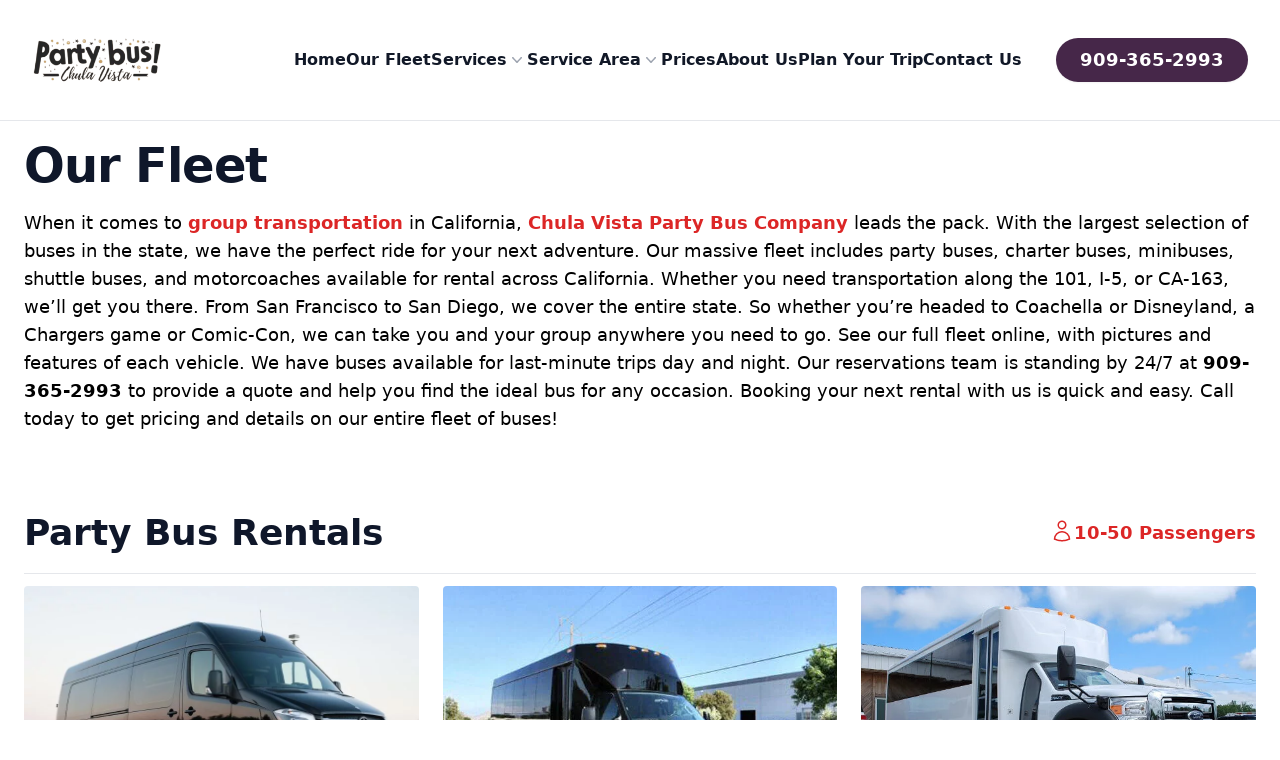

--- FILE ---
content_type: text/html; charset=UTF-8
request_url: https://www.partybuschulavista.com/buses/
body_size: 56550
content:
<!DOCTYPE html>
<html lang="en" class="h-full bg-white">
<head>
    <meta charset="utf-8">
    <meta name="viewport" content="width=device-width, initial-scale=1">
    <meta name='robots' content='index, follow, max-image-preview:large, max-snippet:-1, max-video-preview:-1' />

	<!-- This site is optimized with the Yoast SEO plugin v23.3 - https://yoast.com/wordpress/plugins/seo/ -->
	<title>Our Fleet | Chula Vista Party Bus Company</title>
	<link rel="canonical" href="https://www.partybuschulavista.com/buses/" />
	<meta property="og:locale" content="en_US" />
	<meta property="og:type" content="article" />
	<meta property="og:title" content="Our Fleet | Chula Vista Party Bus Company" />
	<meta property="og:url" content="https://www.partybuschulavista.com/buses/" />
	<meta property="og:site_name" content="Chula Vista Party Bus Company" />
	<meta property="article:modified_time" content="2023-12-06T21:42:13+00:00" />
	<meta name="twitter:card" content="summary_large_image" />
	<script type="application/ld+json" class="yoast-schema-graph">{"@context":"https://schema.org","@graph":[{"@type":"WebPage","@id":"https://www.partybuschulavista.com/buses/","url":"https://www.partybuschulavista.com/buses/","name":"Our Fleet | Chula Vista Party Bus Company","isPartOf":{"@id":"https://www.partybuschulavista.com/#website"},"datePublished":"2023-09-22T19:55:18+00:00","dateModified":"2023-12-06T21:42:13+00:00","inLanguage":"en-US","potentialAction":[{"@type":"ReadAction","target":["https://www.partybuschulavista.com/buses/"]}]},{"@type":"WebSite","@id":"https://www.partybuschulavista.com/#website","url":"https://www.partybuschulavista.com/","name":"Chula Vista Party Bus Company","description":"","potentialAction":[{"@type":"SearchAction","target":{"@type":"EntryPoint","urlTemplate":"https://www.partybuschulavista.com/?s={search_term_string}"},"query-input":"required name=search_term_string"}],"inLanguage":"en-US"}]}</script>
	<!-- / Yoast SEO plugin. -->


<link rel="alternate" title="oEmbed (JSON)" type="application/json+oembed" href="https://www.partybuschulavista.com/wp-json/oembed/1.0/embed?url=https%3A%2F%2Fwww.partybuschulavista.com%2Fbuses%2F" />
<link rel="alternate" title="oEmbed (XML)" type="text/xml+oembed" href="https://www.partybuschulavista.com/wp-json/oembed/1.0/embed?url=https%3A%2F%2Fwww.partybuschulavista.com%2Fbuses%2F&#038;format=xml" />
<style id='wp-img-auto-sizes-contain-inline-css'>
img:is([sizes=auto i],[sizes^="auto," i]){contain-intrinsic-size:3000px 1500px}
/*# sourceURL=wp-img-auto-sizes-contain-inline-css */
</style>
<style id='wp-emoji-styles-inline-css'>

	img.wp-smiley, img.emoji {
		display: inline !important;
		border: none !important;
		box-shadow: none !important;
		height: 1em !important;
		width: 1em !important;
		margin: 0 0.07em !important;
		vertical-align: -0.1em !important;
		background: none !important;
		padding: 0 !important;
	}
/*# sourceURL=wp-emoji-styles-inline-css */
</style>
<style id='classic-theme-styles-inline-css'>
/*! This file is auto-generated */
.wp-block-button__link{color:#fff;background-color:#32373c;border-radius:9999px;box-shadow:none;text-decoration:none;padding:calc(.667em + 2px) calc(1.333em + 2px);font-size:1.125em}.wp-block-file__button{background:#32373c;color:#fff;text-decoration:none}
/*# sourceURL=/wp-includes/css/classic-themes.min.css */
</style>
<link rel="https://api.w.org/" href="https://www.partybuschulavista.com/wp-json/" /><link rel="alternate" title="JSON" type="application/json" href="https://www.partybuschulavista.com/wp-json/wp/v2/pages/29" /><link rel="EditURI" type="application/rsd+xml" title="RSD" href="https://www.partybuschulavista.com/xmlrpc.php?rsd" />
<meta name="generator" content="WordPress 6.9" />
<link rel='shortlink' href='https://www.partybuschulavista.com/?p=29' />
    <link rel="icon" type="image/x-icon" href="https://www.partybuschulavista.com/favicon.ico">
    <link rel="apple-touch-icon" sizes="180x180" href="https://www.partybuschulavista.com/apple-touch-icon.png">
    <link rel="icon" type="image/png" sizes="32x32" href="https://www.partybuschulavista.com/favicon-32x32.png">
    <link rel="icon" type="image/png" sizes="16x16" href="https://www.partybuschulavista.com/favicon-16x16.png">
    <style type="text/css">
    section#locations iframe{width:100%;}
    a,hr{color:inherit}progress,sub,sup{vertical-align:baseline}blockquote,body,dd,dl,fieldset,figure,h1,h2,h3,h4,h5,h6,hr,menu,ol,p,pre,ul{margin:0}dialog,fieldset,legend,menu,ol,ul{padding:0}[type=checkbox]:checked,[type=checkbox]:checked:focus,[type=checkbox]:checked:hover,[type=radio]:checked,[type=radio]:checked:focus,[type=radio]:checked:hover{border-color:transparent;background-color:currentColor}[type=file],table{border-color:inherit}*,.scale-100,::after,::before{--tw-scale-x:1;--tw-scale-y:1}.rotate-180,.scale-100,.scale-90,.transform,.translate-y-0,.translate-y-4{transform:translate(var(--tw-translate-x),var(--tw-translate-y)) rotate(var(--tw-rotate)) skewX(var(--tw-skew-x)) skewY(var(--tw-skew-y)) scaleX(var(--tw-scale-x)) scaleY(var(--tw-scale-y))}.overflow-hidden,.sr-only{overflow:hidden}.from-gray-900,.from-transparent{--tw-gradient-stops:var(--tw-gradient-from),var(--tw-gradient-to)}.prices-intro h1,.uppercase{text-transform:uppercase}.blur,.filter{filter:var(--tw-blur) var(--tw-brightness) var(--tw-contrast) var(--tw-grayscale) var(--tw-hue-rotate) var(--tw-invert) var(--tw-saturate) var(--tw-sepia) var(--tw-drop-shadow)}.transition,.transition-all,.transition-opacity{transition-timing-function:cubic-bezier(0.4,0,0.2,1);transition-duration:150ms}*,::after,::before{box-sizing:border-box;border:0 solid #e5e7eb;--tw-border-spacing-x:0;--tw-border-spacing-y:0;--tw-translate-x:0;--tw-translate-y:0;--tw-rotate:0;--tw-skew-x:0;--tw-skew-y:0;--tw-pan-x: ;--tw-pan-y: ;--tw-pinch-zoom: ;--tw-scroll-snap-strictness:proximity;--tw-gradient-from-position: ;--tw-gradient-via-position: ;--tw-gradient-to-position: ;--tw-ordinal: ;--tw-slashed-zero: ;--tw-numeric-figure: ;--tw-numeric-spacing: ;--tw-numeric-fraction: ;--tw-ring-inset: ;--tw-ring-offset-width:0px;--tw-ring-offset-color:#fff;--tw-ring-color:rgb(59 130 246 / 0.5);--tw-ring-offset-shadow:0 0 #0000;--tw-ring-shadow:0 0 #0000;--tw-shadow:0 0 #0000;--tw-shadow-colored:0 0 #0000;--tw-blur: ;--tw-brightness: ;--tw-contrast: ;--tw-grayscale: ;--tw-hue-rotate: ;--tw-invert: ;--tw-saturate: ;--tw-sepia: ;--tw-drop-shadow: ;--tw-backdrop-blur: ;--tw-backdrop-brightness: ;--tw-backdrop-contrast: ;--tw-backdrop-grayscale: ;--tw-backdrop-hue-rotate: ;--tw-backdrop-invert: ;--tw-backdrop-opacity: ;--tw-backdrop-saturate: ;--tw-backdrop-sepia: }[type=checkbox],[type=file]{border-radius:0}::after,::before{--tw-content:''}html{line-height:1.5;-webkit-text-size-adjust:100%;-moz-tab-size:4;-o-tab-size:4;tab-size:4;font-family:ui-sans-serif,system-ui,-apple-system,BlinkMacSystemFont,"Segoe UI",Roboto,"Helvetica Neue",Arial,"Noto Sans",sans-serif,"Apple Color Emoji","Segoe UI Emoji","Segoe UI Symbol","Noto Color Emoji";font-feature-settings:normal;font-variation-settings:normal}body{line-height:inherit}hr{height:0;border-top-width:1px}abbr:where([title]){-webkit-text-decoration:underline dotted;text-decoration:underline dotted}h1,h2,h3,h4,h5,h6{font-size:inherit;font-weight:inherit}a{text-decoration:inherit}b,strong{font-weight:bolder}code,kbd,pre,samp{font-family:ui-monospace,SFMono-Regular,Menlo,Monaco,Consolas,"Liberation Mono","Courier New",monospace;font-size:1em}small{font-size:80%}sub,sup{font-size:75%;line-height:0;position:relative}sub{bottom:-.25em}sup{top:-.5em}table{text-indent:0;border-collapse:collapse}button,input,optgroup,select,textarea{font-family:inherit;font-feature-settings:inherit;font-variation-settings:inherit;font-size:100%;font-weight:inherit;line-height:inherit;color:inherit;margin:0;padding:0}button,select{text-transform:none}[type=button],[type=reset],[type=submit],button{-webkit-appearance:button;background-color:transparent;background-image:none}:-moz-focusring{outline:auto}:-moz-ui-invalid{box-shadow:none}.shadow,.shadow-lg,.shadow-sm,.shadow-xl{box-shadow:var(--tw-ring-offset-shadow,0 0 #0000),var(--tw-ring-shadow,0 0 #0000),var(--tw-shadow)}::-webkit-inner-spin-button,::-webkit-outer-spin-button{height:auto}[type=search]{-webkit-appearance:textfield;outline-offset:-2px}::-webkit-search-decoration{-webkit-appearance:none}::-webkit-file-upload-button{-webkit-appearance:button;font:inherit}summary{display:list-item}menu,ol,ul{list-style:none}textarea{resize:vertical}[role=button],button{cursor:pointer}:disabled{cursor:default}audio,canvas,embed,iframe,img,object,svg,video{display:block;vertical-align:middle}img,video{max-width:100%;height:auto}.hidden,[hidden]{display:none}[multiple],[type=date],[type=datetime-local],[type=email],[type=month],[type=number],[type=password],[type=search],[type=tel],[type=text],[type=time],[type=url],[type=week],input:where(:not([type])),select,textarea{-webkit-appearance:none;-moz-appearance:none;appearance:none;background-color:#fff;border-color:#6b7280;border-width:1px;border-radius:0;padding:.5rem .75rem;font-size:1rem;line-height:1.5rem;--tw-shadow:0 0 #0000}[multiple]:focus,[type=date]:focus,[type=datetime-local]:focus,[type=email]:focus,[type=month]:focus,[type=number]:focus,[type=password]:focus,[type=search]:focus,[type=tel]:focus,[type=text]:focus,[type=time]:focus,[type=url]:focus,[type=week]:focus,input:where(:not([type])):focus,select:focus,textarea:focus{outline:transparent solid 2px;outline-offset:2px;--tw-ring-inset:var(--tw-empty,/*!*/ /*!*/);--tw-ring-offset-width:0px;--tw-ring-offset-color:#fff;--tw-ring-color:#2563eb;--tw-ring-offset-shadow:var(--tw-ring-inset) 0 0 0 var(--tw-ring-offset-width) var(--tw-ring-offset-color);--tw-ring-shadow:var(--tw-ring-inset) 0 0 0 calc(1px + var(--tw-ring-offset-width)) var(--tw-ring-color);box-shadow:var(--tw-ring-offset-shadow),var(--tw-ring-shadow),var(--tw-shadow);border-color:#2563eb}.focus\:ring-2:focus,[type=checkbox]:focus,[type=radio]:focus{--tw-ring-shadow:var(--tw-ring-inset) 0 0 0 calc(2px + var(--tw-ring-offset-width)) var(--tw-ring-color)}input::-moz-placeholder,textarea::-moz-placeholder{color:#6b7280;opacity:1}input::placeholder,textarea::placeholder{color:#6b7280;opacity:1}.about-intro a,.about-intro h1,.about-intro p{color:rgb(255 255 255 / var(--tw-text-opacity));--tw-text-opacity:1}::-webkit-datetime-edit-fields-wrapper{padding:0}::-webkit-date-and-time-value{min-height:1.5em;text-align:inherit}::-webkit-datetime-edit{display:inline-flex}::-webkit-datetime-edit,::-webkit-datetime-edit-day-field,::-webkit-datetime-edit-hour-field,::-webkit-datetime-edit-meridiem-field,::-webkit-datetime-edit-millisecond-field,::-webkit-datetime-edit-minute-field,::-webkit-datetime-edit-month-field,::-webkit-datetime-edit-second-field,::-webkit-datetime-edit-year-field{padding-top:0;padding-bottom:0}select{background-image:url("data:image/svg+xml,%3csvg xmlns='http://www.w3.org/2000/svg' fill='none' viewBox='0 0 20 20'%3e%3cpath stroke='%236b7280' stroke-linecap='round' stroke-linejoin='round' stroke-width='1.5' d='M6 8l4 4 4-4'/%3e%3c/svg%3e");background-position:right .5rem center;background-repeat:no-repeat;background-size:1.5em 1.5em;padding-right:2.5rem;-webkit-print-color-adjust:exact;print-color-adjust:exact}[multiple],[size]:where(select:not([size="1"])){background-image:initial;background-position:initial;background-repeat:unset;background-size:initial;padding-right:.75rem;-webkit-print-color-adjust:unset;print-color-adjust:unset}[type=checkbox],[type=radio]{-webkit-appearance:none;-moz-appearance:none;appearance:none;padding:0;-webkit-print-color-adjust:exact;print-color-adjust:exact;display:inline-block;vertical-align:middle;background-origin:border-box;-webkit-user-select:none;-moz-user-select:none;user-select:none;flex-shrink:0;height:1rem;width:1rem;color:#2563eb;background-color:#fff;border-color:#6b7280;border-width:1px;--tw-shadow:0 0 #0000}[type=radio]{border-radius:100%}[type=checkbox]:focus,[type=radio]:focus{outline:transparent solid 2px;outline-offset:2px;--tw-ring-inset:var(--tw-empty,/*!*/ /*!*/);--tw-ring-offset-width:2px;--tw-ring-offset-color:#fff;--tw-ring-color:#2563eb;--tw-ring-offset-shadow:var(--tw-ring-inset) 0 0 0 var(--tw-ring-offset-width) var(--tw-ring-offset-color);box-shadow:var(--tw-ring-offset-shadow),var(--tw-ring-shadow),var(--tw-shadow)}[type=checkbox]:checked,[type=radio]:checked{background-size:100% 100%;background-position:center;background-repeat:no-repeat}[type=checkbox]:checked{background-image:url("data:image/svg+xml,%3csvg viewBox='0 0 16 16' fill='white' xmlns='http://www.w3.org/2000/svg'%3e%3cpath d='M12.207 4.793a1 1 0 010 1.414l-5 5a1 1 0 01-1.414 0l-2-2a1 1 0 011.414-1.414L6.5 9.086l4.293-4.293a1 1 0 011.414 0z'/%3e%3c/svg%3e")}[type=radio]:checked{background-image:url("data:image/svg+xml,%3csvg viewBox='0 0 16 16' fill='white' xmlns='http://www.w3.org/2000/svg'%3e%3ccircle cx='8' cy='8' r='3'/%3e%3c/svg%3e")}[type=checkbox]:indeterminate{background-image:url("data:image/svg+xml,%3csvg xmlns='http://www.w3.org/2000/svg' fill='none' viewBox='0 0 16 16'%3e%3cpath stroke='white' stroke-linecap='round' stroke-linejoin='round' stroke-width='2' d='M4 8h8'/%3e%3c/svg%3e");border-color:transparent;background-color:currentColor;background-size:100% 100%;background-position:center;background-repeat:no-repeat}[type=checkbox]:indeterminate:focus,[type=checkbox]:indeterminate:hover{border-color:transparent;background-color:currentColor}[type=file]{background:unset;border-width:0;padding:0;font-size:unset;line-height:inherit}[type=file]:focus{outline:ButtonText solid 1px;outline:-webkit-focus-ring-color auto 1px}::backdrop{--tw-border-spacing-x:0;--tw-border-spacing-y:0;--tw-translate-x:0;--tw-translate-y:0;--tw-rotate:0;--tw-skew-x:0;--tw-skew-y:0;--tw-scale-x:1;--tw-scale-y:1;--tw-pan-x: ;--tw-pan-y: ;--tw-pinch-zoom: ;--tw-scroll-snap-strictness:proximity;--tw-gradient-from-position: ;--tw-gradient-via-position: ;--tw-gradient-to-position: ;--tw-ordinal: ;--tw-slashed-zero: ;--tw-numeric-figure: ;--tw-numeric-spacing: ;--tw-numeric-fraction: ;--tw-ring-inset: ;--tw-ring-offset-width:0px;--tw-ring-offset-color:#fff;--tw-ring-color:rgb(59 130 246 / 0.5);--tw-ring-offset-shadow:0 0 #0000;--tw-ring-shadow:0 0 #0000;--tw-shadow:0 0 #0000;--tw-shadow-colored:0 0 #0000;--tw-blur: ;--tw-brightness: ;--tw-contrast: ;--tw-grayscale: ;--tw-hue-rotate: ;--tw-invert: ;--tw-saturate: ;--tw-sepia: ;--tw-drop-shadow: ;--tw-backdrop-blur: ;--tw-backdrop-brightness: ;--tw-backdrop-contrast: ;--tw-backdrop-grayscale: ;--tw-backdrop-hue-rotate: ;--tw-backdrop-invert: ;--tw-backdrop-opacity: ;--tw-backdrop-saturate: ;--tw-backdrop-sepia: }.container,.prices-table table,.vehicle-index-table table,.w-full{width:100%}.about-intro h1{margin-bottom:1.25rem;text-align:center;font-size:1.875rem;line-height:2.25rem;font-weight:700;letter-spacing:-.025em}.about-intro p{margin-top:.5rem;text-align:center;font-size:1rem;line-height:1.5}.about-intro a{font-weight:500}.about-content-one h2,.vehicle-index-content-one h2{text-align:center;font-size:1.875rem;line-height:2.25rem;font-weight:700;letter-spacing:-.025em;--tw-text-opacity:1;color:rgb(15 23 42 / var(--tw-text-opacity))}.about-content-one p{margin-top:1.5rem;margin-bottom:1.5rem;text-align:center;font-size:1.125rem;line-height:1.75rem}.about-content-one ul,.city-content-four ul,.city-content-one ul,.city-content-three ul,.city-content-two ul,.home-content-four ul,.home-content-one ul,.home-content-three ul,.prices-content-one ul,.service-single-content-one ul{list-style-type:disc;padding-left:1.5rem}.about-content-one ul>:not([hidden])~:not([hidden]),.city-content-four ul>:not([hidden])~:not([hidden]),.city-content-one ul>:not([hidden])~:not([hidden]),.city-content-three ul>:not([hidden])~:not([hidden]),.city-content-two ul>:not([hidden])~:not([hidden]),.home-content-four ul>:not([hidden])~:not([hidden]),.home-content-one ul>:not([hidden])~:not([hidden]),.home-content-three ul>:not([hidden])~:not([hidden]),.prices-content-one ul>:not([hidden])~:not([hidden]),.service-single-content-one ul>:not([hidden])~:not([hidden]),.space-y-1>:not([hidden])~:not([hidden]){--tw-space-y-reverse:0;margin-top:calc(.25rem * calc(1 - var(--tw-space-y-reverse)));margin-bottom:calc(.25rem * var(--tw-space-y-reverse))}.about-content-one a,.blog-intro a,.city-box-text a,.city-content-four a,.city-content-one a,.city-content-three a,.city-content-two a,.city-service>div a,.contact-intro a,.home-content-four a,.home-content-one a,.home-content-three a,.locations-content-one a,.prices-content-one a,.service-index-content-one a,.service-index-intro a,.service-single-content-one a,.service-single-intro a,.vehicle-index-content-one a,.vehicle-index-intro a,.vehicle-single-intro a{font-weight:600;color:#dc2626}.blog-intro p,.contact-intro p{margin-top:.5rem;font-size:1rem;line-height:1.5;--tw-text-opacity:1;color:#000}.locations-content-one h2{margin-top:1.25rem;margin-bottom:1.25rem;font-size:1.875rem;line-height:2.25rem;letter-spacing:.025em;--tw-text-opacity:1;color:rgb(0 0 0 / var(--tw-text-opacity))}.city-intro h1,.city-intro p,.home-intro h1,.home-intro p{color:rgb(255 255 255 / var(--tw-text-opacity));--tw-text-opacity:1}.locations-content-one p,.prices-content-one p,.service-single-content-one p,.service-single-intro p,.text-base{font-size:1rem;line-height:1.5rem}.city-intro h1,.home-intro h1{font-size:1.5rem;font-weight:700;line-height:1.25}.city-intro p,.home-intro p{font-size:1rem;line-height:1.5rem}.city-intro a,.font-semibold{font-weight:600}.city-content-one h2,.city-content-two h2,.home-content-one h2{text-align:center;font-size:1.25rem;line-height:1.75rem;font-weight:700;letter-spacing:-.025em;--tw-text-opacity:1;color:rgb(15 23 42 / var(--tw-text-opacity))}.city-content-one p,.city-content-two p,.home-content-one p{margin-top:.75rem;font-size:1rem;line-height:1.5rem}.city-box-text p,.city-service>div p,.service-index-content-one p{text-align:center;font-size:1rem;line-height:1.5rem}.city-service>div img{height:100%;width:100%;border-radius:.25rem;-o-object-fit:cover;object-fit:cover}.city-service>div h2{margin-top:.75rem;margin-bottom:.75rem;text-align:center;font-size:1.5rem;line-height:2rem;font-weight:700;letter-spacing:-.025em;--tw-text-opacity:1;color:rgb(0 0 0 / var(--tw-text-opacity))}.city-content-four h3,.city-content-four h2,.city-content-three h2,.home-content-three h2{font-size:1.875rem;line-height:2.25rem;font-weight:700;letter-spacing:-.025em;--tw-text-opacity:1;color:rgb(15 23 42 / var(--tw-text-opacity))}.city-content-four p,.city-content-three p,.home-content-three p{margin-top:.5rem;font-size:1rem;line-height:1.5}.home-intro a,.prices-intro a{font-weight:600;--tw-text-opacity:1;color:rgb(255 255 255 / var(--tw-text-opacity))}.home-content-four h2,.home-content-four h3,.service-index-intro h1,.vehicle-index-intro h1{font-weight:700;color:rgb(15 23 42 / var(--tw-text-opacity));--tw-text-opacity:1;letter-spacing:-.025em}.home-content-four h2,.home-content-four h3{margin-top:1.25rem;margin-bottom:1.25rem;font-size:1.875rem;line-height:2.25rem}.home-content-four p{margin-top:.5rem;margin-bottom:.5rem;font-size:1rem;line-height:1.5}.vehicle-index-intro p,.vehicle-single-intro p{margin-top:.5rem;font-size:1rem;line-height:1.5rem}.service-index-intro h1,.vehicle-index-intro h1{margin-bottom:1.25rem;font-size:1.875rem;line-height:2.25rem}.vehicle-index-content-one p{margin-top:.75rem;text-align:center;font-size:1rem;line-height:1.5}.prices-table table th,.vehicle-index-table table th{padding:.75rem;text-align:left;--tw-text-opacity:1;color:rgb(255 255 255 / var(--tw-text-opacity));background-color:#1e3988}.prices-table tbody>:not([hidden])~:not([hidden]),.vehicle-index-table tbody>:not([hidden])~:not([hidden]){--tw-divide-y-reverse:0;border-top-width:calc(1px * calc(1 - var(--tw-divide-y-reverse)));border-bottom-width:calc(1px * var(--tw-divide-y-reverse));--tw-divide-opacity:1;border-color:rgb(229 231 235 / var(--tw-divide-opacity))}.bg-gray-200,.prices-table tbody,.vehicle-index-table tbody{--tw-bg-opacity:1;background-color:rgb(229 231 235 / var(--tw-bg-opacity))}.hover\:bg-gray-50:hover,.prices-table tbody tr:nth-child(2n),.vehicle-index-table tbody tr:nth-child(2n){--tw-bg-opacity:1;background-color:rgb(249 250 251 / var(--tw-bg-opacity))}.prices-table table tr td,.vehicle-index-table table tr td{padding:.75rem}.prices-table p,.vehicle-index-table p{margin-top:.5rem;text-align:center;font-size:1rem;font-style:italic;line-height:1.5}.service-index-intro p{margin-top:1.25rem;font-size:1rem;line-height:1.5rem}.prices-content-one h2,.service-index-content-one h2,.service-single-content-one h2{margin-top:1.25rem;margin-bottom:1.25rem;text-align:center;font-size:1.875rem;line-height:2.25rem;font-weight:600;color:rgb(0 0 0 / var(--tw-text-opacity));--tw-text-opacity:1;color:rgb(15 23 42 / var(--tw-text-opacity))}.prices-content-one h3,.service-single-content-one h3{margin-top:1.25rem;margin-bottom:1.25rem;text-align:center;font-size:1.5rem;line-height:2rem;font-weight:600;color:rgb(0 0 0 / var(--tw-text-opacity));--tw-text-opacity:1;color:rgb(15 23 42 / var(--tw-text-opacity))}.prices-intro h1,.prices-intro p{text-align:center;color:rgb(255 255 255 / var(--tw-text-opacity));--tw-text-opacity:1}.prices-intro h1{margin-bottom:2.5rem;font-size:1.875rem;line-height:2.25rem;font-weight:700;letter-spacing:.025em}.prices-intro p{margin-top:.5rem;font-size:1.125rem;line-height:1.5}.sr-only{position:absolute;width:1px;height:1px;padding:0;margin:-1px;clip:rect(0,0,0,0);white-space:nowrap;border-width:0}.static{position:static}.fixed{position:fixed}.absolute{position:absolute}.relative{position:relative}.inset-0{inset:0px}.inset-x-0{left:0;right:0}.inset-y-0{top:0;bottom:0}.-left-8{left:-2rem}.bottom-0{bottom:0}.right-0{right:0}.top-0{top:0}.top-full{top:100%}.isolate{isolation:isolate}.-z-10{z-index:-10}.z-10{z-index:10}.z-40{z-index:40}.z-50{z-index:50}.order-1{order:1}.order-2{order:2}.col-span-6{grid-column:span 6/span 6}.col-span-full{grid-column:1/-1}.-m-1{margin:-.25rem}.-m-1\.5{margin:-.375rem}.-m-2{margin:-.5rem}.-m-2\.5{margin:-.625rem}.-mx-3{margin-left:-.75rem;margin-right:-.75rem}.-mx-px{margin-left:-1px;margin-right:-1px}.-my-6{margin-top:-1.5rem;margin-bottom:-1.5rem}.mx-auto{margin-left:auto;margin-right:auto}.my-10{margin-top:2.5rem;margin-bottom:2.5rem}.my-2{margin-top:.5rem;margin-bottom:.5rem}.my-20{margin-top:5rem;margin-bottom:5rem}.my-3{margin-top:.75rem;margin-bottom:.75rem}.my-5{margin-top:1.25rem;margin-bottom:1.25rem}.my-6{margin-top:1.5rem;margin-bottom:1.5rem}.mb-1{margin-bottom:.25rem}.mb-2{margin-bottom:.5rem}.mb-3{margin-bottom:.75rem}.mb-5{margin-bottom:1.25rem}.mb-7{margin-bottom:1.75rem}.ml-2{margin-left:.5rem}.mt-1{margin-top:.25rem}.mt-10{margin-top:2.5rem}.mt-2{margin-top:.5rem}.mt-3{margin-top:.75rem}.mt-5{margin-top:1.25rem}.mt-6{margin-top:1.5rem}.mt-8{margin-top:2rem}.block{display:block}.inline-block{display:inline-block}.inline{display:inline}.flex{display:flex}.inline-flex{display:inline-flex}.table{display:table}.grid{display:grid}.h-1\/2{height:50%}.h-10{height:2.5rem}.h-14{height:3.5rem}.h-16{height:4rem}.h-24{height:6rem}.h-3{height:.75rem}.h-3\.5{height:.875rem}.h-5{height:1.25rem}.h-6{height:1.5rem}.h-\[202px\]{height:202px}.h-\[250px\]{height:250px}.h-full{height:100%}.min-h-screen{min-height:100vh}.w-1\/2{width:50%}.w-10{width:2.5rem}.w-14{width:3.5rem}.w-16{width:4rem}.w-20{width:5rem}.w-24{width:6rem}.w-3{width:.75rem}.w-3\.5{width:.875rem}.w-5{width:1.25rem}.w-56{width:14rem}.w-500px{width:545px;}.w-6{width:1.5rem}.w-\[230px\]{width:230px}.w-\[275px\]{width:275px}.w-\[300px\]{width:300px}.w-auto{width:auto}.max-w-4xl{max-width:56rem}.max-w-5xl{max-width:64rem}.max-w-6xl{max-width:72rem}.max-w-7xl{max-width:80rem}.max-w-\[1380px\]{max-width:1380px}.max-w-full{max-width:100%}.max-w-xl{max-width:36rem}.flex-auto{flex:1 1 auto}.flex-none{flex:none}.flex-shrink-0{flex-shrink:0}.basis-1\/2,.basis-2\/4{flex-basis:50%}.basis-1\/3{flex-basis:33.333333%}.basis-2\/3{flex-basis:66.666667%}.basis-3\/5{flex-basis:60%}.translate-y-0{--tw-translate-y:0px}.translate-y-4{--tw-translate-y:1rem}.rotate-180{--tw-rotate:180deg}.scale-90{--tw-scale-x:.9;--tw-scale-y:.9}.resize{resize:both}.grid-cols-1{grid-template-columns:repeat(1,minmax(0,1fr))}.grid-cols-12{grid-template-columns:repeat(12,minmax(0,1fr))}.grid-cols-2{grid-template-columns:repeat(2,minmax(0,1fr))}.grid-cols-3{grid-template-columns:repeat(3,minmax(0,1fr))}.flex-col{flex-direction:column}.flex-wrap{flex-wrap:wrap}.items-start{align-items:flex-start}.items-end{align-items:flex-end}.items-center{align-items:center}.justify-start{justify-content:flex-start}.justify-end{justify-content:flex-end}.justify-center{justify-content:center}.justify-between{justify-content:space-between}.justify-items-stretch{justify-items:stretch}.gap-3{gap:.75rem}.gap-5{gap:1.25rem}.gap-6{gap:1.5rem}.gap-8{gap:2rem}.gap-x-1{-moz-column-gap:0.25rem;column-gap:.25rem}.gap-x-2{-moz-column-gap:0.5rem;column-gap:.5rem}.gap-x-5{-moz-column-gap:1.25rem;column-gap:1.25rem}.gap-x-6{-moz-column-gap:1.5rem;column-gap:1.5rem}.gap-y-8{row-gap:2rem}.space-x-4>:not([hidden])~:not([hidden]){--tw-space-x-reverse:0;margin-right:calc(1rem * var(--tw-space-x-reverse));margin-left:calc(1rem * calc(1 - var(--tw-space-x-reverse)))}.space-y-10>:not([hidden])~:not([hidden]){--tw-space-y-reverse:0;margin-top:calc(2.5rem * calc(1 - var(--tw-space-y-reverse)));margin-bottom:calc(2.5rem * var(--tw-space-y-reverse))}.space-y-12>:not([hidden])~:not([hidden]){--tw-space-y-reverse:0;margin-top:calc(3rem * calc(1 - var(--tw-space-y-reverse)));margin-bottom:calc(3rem * var(--tw-space-y-reverse))}.space-y-2>:not([hidden])~:not([hidden]){--tw-space-y-reverse:0;margin-top:calc(.5rem * calc(1 - var(--tw-space-y-reverse)));margin-bottom:calc(.5rem * var(--tw-space-y-reverse))}.space-y-3>:not([hidden])~:not([hidden]){--tw-space-y-reverse:0;margin-top:calc(.75rem * calc(1 - var(--tw-space-y-reverse)));margin-bottom:calc(.75rem * var(--tw-space-y-reverse))}.space-y-6>:not([hidden])~:not([hidden]){--tw-space-y-reverse:0;margin-top:calc(1.5rem * calc(1 - var(--tw-space-y-reverse)));margin-bottom:calc(1.5rem * var(--tw-space-y-reverse))}.divide-y>:not([hidden])~:not([hidden]){--tw-divide-y-reverse:0;border-top-width:calc(1px * calc(1 - var(--tw-divide-y-reverse)));border-bottom-width:calc(1px * var(--tw-divide-y-reverse))}.divide-gray-500\/10>:not([hidden])~:not([hidden]){border-color:rgb(107 114 128 / .1)}.overflow-y-auto{overflow-y:auto}.overflow-y-hidden{overflow-y:hidden}.rounded{border-radius:.25rem}.rounded-2xl{border-radius:1rem}.rounded-full{border-radius:9999px}.rounded-lg{border-radius:.5rem}.rounded-md{border-radius:.375rem}.rounded-xl{border-radius:.75rem}.border{border-width:1px}.border-0{border-width:0}.border-b{border-bottom-width:1px}.border-blue-900{--tw-border-opacity:1;border-color:rgb(30 58 138 / var(--tw-border-opacity))}.border-slate-900{--tw-border-opacity:1;border-color:rgb(15 23 42 / var(--tw-border-opacity))}.border-transparent{border-color:transparent}.bg-blue-600{--tw-bg-opacity:1;background-color:rgb(37 99 235 / var(--tw-bg-opacity))}.bg-blue-900{--tw-bg-opacity:1;background-color:rgb(30 58 138 / var(--tw-bg-opacity))}.{--tw-bg-opacity:1;background-color:rgb(243 244 246 / var(--tw-bg-opacity))}.bg-gray-500{--tw-bg-opacity:1;background-color:rgb(107 114 128 / var(--tw-bg-opacity))}.bg-indigo-600{--tw-bg-opacity:1;background-color:rgb(79 70 229 / var(--tw-bg-opacity))}.bg-neutral-700{--tw-bg-opacity:1;background-color:rgb(64 64 64 / var(--tw-bg-opacity))}.bg-neutral-900{--tw-bg-opacity:1;background-color:rgb(23 23 23 / var(--tw-bg-opacity))}.bg-sky-600{--tw-bg-opacity:1;background-color:rgb(2 132 199 / var(--tw-bg-opacity))}.bg-slate-300{--tw-bg-opacity:1;background-color:rgb(203 213 225 / var(--tw-bg-opacity))}.bg-slate-50{--tw-bg-opacity:1;background-color:rgb(248 250 252 / var(--tw-bg-opacity))}.bg-slate-800{--tw-bg-opacity:1;background-color:rgb(30 41 59 / var(--tw-bg-opacity))}.bg-white{--tw-bg-opacity:1;background-color:rgb(255 255 255 / var(--tw-bg-opacity))}.bg-yellow-300{--tw-bg-opacity:1;background-color:rgb(253 224 71 / var(--tw-bg-opacity))}.bg-opacity-40{--tw-bg-opacity:0.4}.bg-gradient-to-b{background-image:linear-gradient(to bottom,var(--tw-gradient-stops))}.bg-gradient-to-t{background-image:linear-gradient(to top,var(--tw-gradient-stops))}.from-gray-900{--tw-gradient-from:#111827 var(--tw-gradient-from-position);--tw-gradient-to:rgb(17 24 39 / 0) var(--tw-gradient-to-position)}.from-transparent{--tw-gradient-from:transparent var(--tw-gradient-from-position);--tw-gradient-to:rgb(0 0 0 / 0) var(--tw-gradient-to-position)}.via-gray-900\/40{--tw-gradient-to:rgb(17 24 39 / 0) var(--tw-gradient-to-position);--tw-gradient-stops:var(--tw-gradient-from),rgb(17 24 39 / 0.4) var(--tw-gradient-via-position),var(--tw-gradient-to)}.to-white{--tw-gradient-to:#fff var(--tw-gradient-to-position)}.object-cover{-o-object-fit:cover;object-fit:cover}.p-1{padding:.25rem}.p-1\.5{padding:.375rem}.p-2{padding:.5rem}.p-2\.5{padding:.625rem}.p-4{padding:1rem}.p-5{padding:1.25rem}.p-8{padding:2rem}.px-2{padding-left:.5rem;padding-right:.5rem}.px-3{padding-left:.75rem;padding-right:.75rem}.px-4{padding-left:1rem;padding-right:1rem}.px-6{padding-left:1.5rem;padding-right:1.5rem}.px-8{padding-left:2rem;padding-right:2rem}.py-1{padding-top:.25rem;padding-bottom:.25rem}.py-1\.5{padding-top:.375rem;padding-bottom:.375rem}.py-10{padding-top:2.5rem;padding-bottom:2.5rem}.py-16{padding-top:4rem;padding-bottom:4rem}.py-2{padding-top:.5rem;padding-bottom:.5rem}.py-2\.5{padding-top:.625rem;padding-bottom:.625rem}.py-20{padding-top:5rem;padding-bottom:5rem}.py-3{padding-top:.75rem;padding-bottom:.75rem}.py-5{padding-top:1.25rem;padding-bottom:1.25rem}.py-6{padding-top:1.5rem;padding-bottom:1.5rem}.pb-1{padding-bottom:.25rem}.pb-12{padding-bottom:3rem}.pl-6{padding-left:1.5rem}.pr-3{padding-right:.75rem}.pt-0{padding-top:0}.pt-2{padding-top:.5rem}.pt-5{padding-top:1.25rem}.text-left{text-align:left}.text-center{text-align:center}.text-2xl{font-size:1.5rem;line-height:2rem}.text-3xl{font-size:1.875rem;line-height:2.25rem}.text-4xl{font-size:2.25rem;line-height:2.5rem}.text-lg{font-size:1.125rem;line-height:1.75rem}.text-sm{font-size:.875rem;line-height:1.25rem}.text-xl{font-size:1.25rem;line-height:1.75rem}.font-bold{font-weight:700}.font-medium{font-weight:500}.leading-6{line-height:1.5rem}.leading-7{line-height:1.75rem}.leading-normal{line-height:1.5}.leading-tight{line-height:1.25}.tracking-tight{letter-spacing:-.025em}.tracking-wide{letter-spacing:.025em}.tracking-widest{letter-spacing:.1em}.text-black{--tw-text-opacity:1;color:rgb(0 0 0 / var(--tw-text-opacity))}.text-gray-400{--tw-text-opacity:1;color:rgb(156 163 175 / var(--tw-text-opacity))}.text-gray-500{--tw-text-opacity:1;color:rgb(107 114 128 / var(--tw-text-opacity))}.text-gray-600{--tw-text-opacity:1;color:rgb(75 85 99 / var(--tw-text-opacity))}.hover\:text-gray-700:hover,.text-gray-700{--tw-text-opacity:1;color:rgb(55 65 81 / var(--tw-text-opacity))}.text-gray-900{--tw-text-opacity:1;color:rgb(17 24 39 / var(--tw-text-opacity))}.text-slate-600{--tw-text-opacity:1;color:rgb(71 85 105 / var(--tw-text-opacity))}.text-slate-900{--tw-text-opacity:1;color:rgb(15 23 42 / var(--tw-text-opacity))}.text-white{--tw-text-opacity:1;color:rgb(255 255 255 / var(--tw-text-opacity))}.opacity-0{opacity:0}.opacity-100{opacity:1}.mix-blend-multiply{mix-blend-mode:multiply}.shadow{--tw-shadow:0 1px 3px 0 rgb(0 0 0 / 0.1),0 1px 2px -1px rgb(0 0 0 / 0.1);--tw-shadow-colored:0 1px 3px 0 var(--tw-shadow-color),0 1px 2px -1px var(--tw-shadow-color)}.shadow-lg{--tw-shadow:0 10px 15px -3px rgb(0 0 0 / 0.1),0 4px 6px -4px rgb(0 0 0 / 0.1);--tw-shadow-colored:0 10px 15px -3px var(--tw-shadow-color),0 4px 6px -4px var(--tw-shadow-color)}.shadow-sm{--tw-shadow:0 1px 2px 0 rgb(0 0 0 / 0.05);--tw-shadow-colored:0 1px 2px 0 var(--tw-shadow-color)}.shadow-xl{--tw-shadow:0 20px 25px -5px rgb(0 0 0 / 0.1),0 8px 10px -6px rgb(0 0 0 / 0.1);--tw-shadow-colored:0 20px 25px -5px var(--tw-shadow-color),0 8px 10px -6px var(--tw-shadow-color)}.focus\:ring-2:focus,.ring-1{--tw-ring-offset-shadow:var(--tw-ring-inset) 0 0 0 var(--tw-ring-offset-width) var(--tw-ring-offset-color);box-shadow:var(--tw-ring-offset-shadow),var(--tw-ring-shadow),var(--tw-shadow,0 0 #0000)}.ring-1{--tw-ring-shadow:var(--tw-ring-inset) 0 0 0 calc(1px + var(--tw-ring-offset-width)) var(--tw-ring-color)}.focus\:ring-inset:focus,.ring-inset{--tw-ring-inset:inset}.ring-gray-300{--tw-ring-opacity:1;--tw-ring-color:rgb(209 213 219 / var(--tw-ring-opacity))}.ring-gray-900\/10{--tw-ring-color:rgb(17 24 39 / 0.1)}.ring-gray-900\/5{--tw-ring-color:rgb(17 24 39 / 0.05)}.blur{--tw-blur:blur(8px)}.transition{transition-property:color,background-color,border-color,text-decoration-color,fill,stroke,opacity,box-shadow,transform,filter,backdrop-filter,-webkit-backdrop-filter}.transition-all{transition-property:all}.transition-opacity{transition-property:opacity}.duration-200{transition-duration:.2s}.duration-300{transition-duration:.3s}.ease-in{transition-timing-function:cubic-bezier(0.4,0,1,1)}.ease-out{transition-timing-function:cubic-bezier(0,0,0.2,1)}.text-theme-alt{color:#dc2626}.text-theme-prim-b{color:#1e3988}.bg-theme-alt{background-color:#dc2626}.bg-theme-alt-hover{background-color:#00f}.bg-theme-prim-b{background-color:#1e3988}.bg-theme-prim{background-color:gold}.bg-theme-third{background-color:#facc15}.placeholder\:text-gray-400::-moz-placeholder{--tw-text-opacity:1;color:rgb(156 163 175 / var(--tw-text-opacity))}.placeholder\:text-gray-400::placeholder{--tw-text-opacity:1;color:rgb(156 163 175 / var(--tw-text-opacity))}.hover\:bg-blue-500:hover{--tw-bg-opacity:1;background-color:rgb(59 130 246 / var(--tw-bg-opacity))}.hover\:bg-indigo-500:hover{--tw-bg-opacity:1;background-color:rgb(99 102 241 / var(--tw-bg-opacity))}.hover\:bg-sky-500:hover{--tw-bg-opacity:1;background-color:rgb(14 165 233 / var(--tw-bg-opacity))}.hover\:bg-yellow-400:hover{--tw-bg-opacity:1;background-color:rgb(250 204 21 / var(--tw-bg-opacity))}.focus\:outline-none:focus{outline:transparent solid 2px;outline-offset:2px}.focus\:ring-indigo-600:focus{--tw-ring-opacity:1;--tw-ring-color:rgb(79 70 229 / var(--tw-ring-opacity))}.focus-visible\:outline:focus-visible{outline-style:solid}.focus-visible\:outline-2:focus-visible{outline-width:2px}.focus-visible\:outline-offset-2:focus-visible{outline-offset:2px}.focus-visible\:outline-blue-600:focus-visible{outline-color:#2563eb}.focus-visible\:outline-indigo-600:focus-visible{outline-color:#4f46e5}.group:hover .group-hover\:opacity-75{opacity:.75}@media (min-width:640px){.container{max-width:640px}.sm\:scale-100,.sm\:scale-95,.sm\:translate-y-0{transform:translate(var(--tw-translate-x),var(--tw-translate-y)) rotate(var(--tw-rotate)) skewX(var(--tw-skew-x)) skewY(var(--tw-skew-y)) scaleX(var(--tw-scale-x)) scaleY(var(--tw-scale-y))}.sm\:col-span-12{grid-column:span 12/span 12}.sm\:mx-0{margin-left:0;margin-right:0}.sm\:block{display:block}.sm\:max-w-sm{max-width:24rem}.sm\:translate-y-0{--tw-translate-y:0px}.sm\:scale-100{--tw-scale-x:1;--tw-scale-y:1}.sm\:scale-95{--tw-scale-x:.95;--tw-scale-y:.95}.sm\:overflow-hidden{overflow:hidden}.sm\:p-0{padding:0}.sm\:p-6{padding:1.5rem}.sm\:text-sm{font-size:.875rem;line-height:1.25rem}.sm\:leading-6{line-height:1.5rem}.sm\:ring-1{--tw-ring-offset-shadow:var(--tw-ring-inset) 0 0 0 var(--tw-ring-offset-width) var(--tw-ring-offset-color);--tw-ring-shadow:var(--tw-ring-inset) 0 0 0 calc(1px + var(--tw-ring-offset-width)) var(--tw-ring-color);box-shadow:var(--tw-ring-offset-shadow),var(--tw-ring-shadow),var(--tw-shadow,0 0 #0000)}.sm\:ring-gray-900\/10{--tw-ring-color:rgb(17 24 39 / 0.1)}}@media (min-width:768px){.container{max-width:768px}.about-intro h1,.md\:text-5xl,.service-index-intro h1,.vehicle-index-intro h1{font-size:3rem;line-height:1}.about-intro p,.blog-intro p,.city-content-one p,.city-content-two p,.contact-intro p,.home-content-one p,.locations-content-one p,.md\:text-lg,.prices-content-one p,.service-index-intro p,.service-single-content-one p,.service-single-intro p,.vehicle-index-intro p,.vehicle-single-intro p{font-size:1.125rem;line-height:1.75rem}.about-content-one h2,.city-content-four h2,.city-content-one h2,.city-content-three h2,.city-content-two h2,.city-intro h1,.home-content-four h2,.home-content-four h3,.home-content-one h2,.home-content-three h2,.home-intro h1,.md\:text-4xl,.vehicle-index-content-one h2{font-size:2.25rem;line-height:2.5rem}.about-content-one p{margin-top:1.25rem;margin-bottom:1.75rem;font-size:1.25rem;line-height:1.75rem}.city-intro p,.home-intro p,.md\:text-2xl,.prices-intro p{font-size:16px;line-height:25px}.city-service>div img{height:15rem}.city-content-four p,.city-content-three p,.home-content-four p,.home-content-three p,.md\:text-xl{font-size:1.25rem;line-height:1.75rem}.prices-content-one h2,.service-index-content-one h2,.service-single-content-one h2{text-align:left;font-size:2.25rem;line-height:2.5rem}.service-index-content-one p{text-align:left;font-size:1.125rem;line-height:1.75rem}.prices-content-one h3,.service-single-content-one h3{text-align:left;font-size:1.875rem;line-height:2.25rem}.prices-intro h1{font-size:3.75rem;line-height:1}.md\:order-1{order:1}.md\:order-2{order:2}.md\:mb-0{margin-bottom:0}.md\:ml-10{margin-left:2.5rem}.md\:ml-12{margin-left:3rem}.md\:ml-3{margin-left:.75rem}.md\:mr-3{margin-right:.75rem}.md\:mr-6{margin-right:1.5rem}.md\:mt-0{margin-top:0}.md\:mt-14{margin-top:3.5rem}.md\:flex{display:flex}.md\:grid{display:grid}.md\:h-28{height:7rem}.md\:h-\[173px\]{height:173px}.md\:h-full{height:100%}.md\:w-20{width:5rem}.md\:w-3\/12{width:25%}.md\:w-\[162px\]{width:162px}.md\:w-\[450px\]{width:450px}.md\:max-w-3xl{max-width:48rem}.md\:max-w-4xl{max-width:56rem}.md\:max-w-5xl{max-width:64rem}.md\:max-w-6xl{max-width:72rem}.md\:max-w-md{max-width:28rem}.md\:basis-1\/3{flex-basis:33.333333%}.md\:basis-2\/3{flex-basis:66.666667%}.md\:grid-cols-2{grid-template-columns:repeat(2,minmax(0,1fr))}.md\:grid-cols-3{grid-template-columns:repeat(3,minmax(0,1fr))}.md\:grid-cols-4{grid-template-columns:repeat(4,minmax(0,1fr))}.md\:flex-row{flex-direction:row}.md\:items-center{align-items:center}.md\:justify-between{justify-content:space-between}.md\:gap-x-6{-moz-column-gap:1.5rem;column-gap:1.5rem}.md\:space-y-0>:not([hidden])~:not([hidden]){--tw-space-y-reverse:0;margin-top:calc(0px * calc(1 - var(--tw-space-y-reverse)));margin-bottom:calc(0px * var(--tw-space-y-reverse))}.md\:p-10{padding:2.5rem}.md\:px-16{padding-left:4rem;padding-right:4rem}.md\:px-6{padding-left:1.5rem;padding-right:1.5rem}.md\:py-28{padding-top:7rem;padding-bottom:7rem}.md\:py-48{padding-top:12rem;padding-bottom:12rem}.md\:text-3xl{font-size:1.875rem;line-height:2.25rem}}@media (min-width:1024px){.container{max-width:1024px}.city-intro h1,.home-intro h1,.lg\:text-5xl{font-size:3rem;line-height:1}.lg\:-top-20{top:-5rem}.lg\:mx-0{margin-left:0;margin-right:0}.lg\:mr-3{margin-right:.75rem}.lg\:flex{display:flex}.lg\:grid{display:grid}.lg\:hidden{display:none}.lg\:w-2\/3{width:66.666667%}.lg\:w-20{width:5rem}.lg\:max-w-none{max-width:none}.lg\:flex-1{flex:1 1 0%}.lg\:grid-cols-3{grid-template-columns:repeat(3,minmax(0,1fr))}.lg\:grid-cols-4{grid-template-columns:repeat(4,minmax(0,1fr))}.lg\:flex-row{flex-direction:row}.lg\:justify-end{justify-content:flex-end}.lg\:gap-x-6{-moz-column-gap:1.5rem;column-gap:1.5rem}.lg\:space-y-0>:not([hidden])~:not([hidden]){--tw-space-y-reverse:0;margin-top:calc(0px * calc(1 - var(--tw-space-y-reverse)));margin-bottom:calc(0px * var(--tw-space-y-reverse))}.lg\:px-8{padding-left:2rem;padding-right:2rem}}@media (min-width:1280px){.container{max-width:1280px}.city-intro h1,.home-intro h1,.xl\:text-6xl{font-size:3.75rem;line-height:1}}@media (min-width:1536px){.container{max-width:1536px}.\32xl\:max-w-2xl{max-width:42rem}}
    [x-cloak] {
        display: none !important;
    }
    div#modalr.fixed:before {
    content: '';
    position: fixed;
    top: 0;
    left: 0;
    width: 100%;
    height: 100%;
    background-color: rgb(0 0 0 / 53%);
}
    
    .w-veh {
    width: 150px;
}
.w-veh:hover {
    width: 300px;
    transition: width 0.3s ease 0s;
}


    div#amen > div {
    width: 170px;
}

    .datepicker-dropdown {
        z-index: 999999 !important;
        box-shadow: none !important;
    }
       @media(min-width:599px) {
      div#blue-cta .md\:w-\[450px\] {
        width: 275px;
        }
      }
  
    @media(max-width:599px) {
      section#amen .md\:w-\[162px\].w-1\/2 {
        width: 32%;
        }
      }

      /*form css */

.wpforms-field-container {
    display: flex;
    flex-wrap: wrap;
}

.wpforms-field-container > div {
    width: 50% !important;
    padding: 10px !important;
}

.wpforms-field-container > div.time_field {
    width: 25% !important;
}


.wpforms-field-container > div input, .wpforms-field-container > div select {
    width: 100% !important;
    max-width: 100% !important;
}


form#wpforms-form-223 {
      margin:auto !important;
/*    width: 519px !important;*/
    max-width: 100%;
    
}

.wpforms-submit-container {
    padding: 10px !important;
}

@media(max-width:699px) {
    .wpforms-field-container > div {
        width:100% !important;
        padding:7px !important;
    }
    .wpforms-submit-container {
    padding: 7px !important;
}
    .wpforms-field-container > div.time_field,
    div#wpforms-223-field_3-container, 
    div#wpforms-223-field_4-container {
        width:50% !important;
    }
    div.wpforms-container-full .wpforms-field-label {
    font-size: 14px !important;
    margin-bottom: 5px !important;
    }
}

@media(max-width:350px) {
     div#wpforms-223-field_3-container, 
    div#wpforms-223-field_4-container {
        width:100% !important;
    }
}

.vehlist h2 {
    margin-top: 21px !important;
}

iframe{max-width:100%;}

      /*
      dc2626 - red
      1e3988 - blue
      facc15 - yellow
      */


.text-theme-alt {color:#dc2626 !important;}
.text-theme-prim-b {color:#462749!important;}
.bg-theme-alt {background-color:#dc2626!important;}
.bg-theme-prim-b {background-color:#462749!important;}
.bg-theme-third {background-color:#facc15!important;}
    </style>
     <style>
        .datepicker-container{background-color:#fff;direction:ltr;font-size:12px;left:0;line-height:30px;position:fixed;-webkit-tap-highlight-color:transparent;top:0;-ms-touch-action:none;touch-action:none;-webkit-touch-callout:none;-webkit-user-select:none;-moz-user-select:none;-ms-user-select:none;user-select:none;width:210px;z-index:-1}.datepicker-container:after,.datepicker-container:before{border:5px solid transparent;content:" ";display:block;height:0;position:absolute;width:0}.datepicker-dropdown{border:1px solid #ccc;-webkit-box-shadow:0 3px 6px #ccc;box-shadow:0 3px 6px #ccc;-webkit-box-sizing:content-box;box-sizing:content-box;position:absolute;z-index:1}.datepicker-inline{position:static}.datepicker-top-left,.datepicker-top-right{border-top-color:#39f}.datepicker-top-left:after,.datepicker-top-left:before,.datepicker-top-right:after,.datepicker-top-right:before{border-top:0;left:10px;top:-5px}.datepicker-top-left:before,.datepicker-top-right:before{border-bottom-color:#39f}.datepicker-top-left:after,.datepicker-top-right:after{border-bottom-color:#fff;top:-4px}.datepicker-bottom-left,.datepicker-bottom-right{border-bottom-color:#39f}.datepicker-bottom-left:after,.datepicker-bottom-left:before,.datepicker-bottom-right:after,.datepicker-bottom-right:before{border-bottom:0;bottom:-5px;left:10px}.datepicker-bottom-left:before,.datepicker-bottom-right:before{border-top-color:#39f}.datepicker-bottom-left:after,.datepicker-bottom-right:after{border-top-color:#fff;bottom:-4px}.datepicker-bottom-right:after,.datepicker-bottom-right:before,.datepicker-top-right:after,.datepicker-top-right:before{left:auto;right:10px}.datepicker-panel>ul{margin:0;padding:0;width:102%}.datepicker-panel>ul:after,.datepicker-panel>ul:before{content:" ";display:table}.datepicker-panel>ul:after{clear:both}.datepicker-panel>ul>li{background-color:#fff;cursor:pointer;float:left;height:30px;list-style:none;margin:0;padding:0;text-align:center;width:30px}.datepicker-panel>ul>li:hover{background-color:#e5f2ff}.datepicker-panel>ul>li.muted,.datepicker-panel>ul>li.muted:hover{color:#999}.datepicker-panel>ul>li.highlighted{background-color:#e5f2ff}.datepicker-panel>ul>li.highlighted:hover{background-color:#cce5ff}.datepicker-panel>ul>li.picked,.datepicker-panel>ul>li.picked:hover{color:#39f}.datepicker-panel>ul>li.disabled,.datepicker-panel>ul>li.disabled:hover{background-color:#fff;color:#ccc;cursor:default}.datepicker-panel>ul>li.disabled.highlighted,.datepicker-panel>ul>li.disabled:hover.highlighted{background-color:#e5f2ff}.datepicker-panel>ul>li[data-view="month next"],.datepicker-panel>ul>li[data-view="month prev"],.datepicker-panel>ul>li[data-view="year next"],.datepicker-panel>ul>li[data-view="year prev"],.datepicker-panel>ul>li[data-view="years next"],.datepicker-panel>ul>li[data-view="years prev"],.datepicker-panel>ul>li[data-view=next]{font-size:18px}.datepicker-panel>ul>li[data-view="month current"],.datepicker-panel>ul>li[data-view="year current"],.datepicker-panel>ul>li[data-view="years current"]{width:150px}.datepicker-panel>ul[data-view=months]>li,.datepicker-panel>ul[data-view=years]>li{height:52.5px;line-height:52.5px;width:52.5px}.datepicker-panel>ul[data-view=week]>li,.datepicker-panel>ul[data-view=week]>li:hover{background-color:#fff;cursor:default}.datepicker-hide{display:none}
        

    </style>
<style id='global-styles-inline-css'>
:root{--wp--preset--aspect-ratio--square: 1;--wp--preset--aspect-ratio--4-3: 4/3;--wp--preset--aspect-ratio--3-4: 3/4;--wp--preset--aspect-ratio--3-2: 3/2;--wp--preset--aspect-ratio--2-3: 2/3;--wp--preset--aspect-ratio--16-9: 16/9;--wp--preset--aspect-ratio--9-16: 9/16;--wp--preset--color--black: #000000;--wp--preset--color--cyan-bluish-gray: #abb8c3;--wp--preset--color--white: #ffffff;--wp--preset--color--pale-pink: #f78da7;--wp--preset--color--vivid-red: #cf2e2e;--wp--preset--color--luminous-vivid-orange: #ff6900;--wp--preset--color--luminous-vivid-amber: #fcb900;--wp--preset--color--light-green-cyan: #7bdcb5;--wp--preset--color--vivid-green-cyan: #00d084;--wp--preset--color--pale-cyan-blue: #8ed1fc;--wp--preset--color--vivid-cyan-blue: #0693e3;--wp--preset--color--vivid-purple: #9b51e0;--wp--preset--gradient--vivid-cyan-blue-to-vivid-purple: linear-gradient(135deg,rgb(6,147,227) 0%,rgb(155,81,224) 100%);--wp--preset--gradient--light-green-cyan-to-vivid-green-cyan: linear-gradient(135deg,rgb(122,220,180) 0%,rgb(0,208,130) 100%);--wp--preset--gradient--luminous-vivid-amber-to-luminous-vivid-orange: linear-gradient(135deg,rgb(252,185,0) 0%,rgb(255,105,0) 100%);--wp--preset--gradient--luminous-vivid-orange-to-vivid-red: linear-gradient(135deg,rgb(255,105,0) 0%,rgb(207,46,46) 100%);--wp--preset--gradient--very-light-gray-to-cyan-bluish-gray: linear-gradient(135deg,rgb(238,238,238) 0%,rgb(169,184,195) 100%);--wp--preset--gradient--cool-to-warm-spectrum: linear-gradient(135deg,rgb(74,234,220) 0%,rgb(151,120,209) 20%,rgb(207,42,186) 40%,rgb(238,44,130) 60%,rgb(251,105,98) 80%,rgb(254,248,76) 100%);--wp--preset--gradient--blush-light-purple: linear-gradient(135deg,rgb(255,206,236) 0%,rgb(152,150,240) 100%);--wp--preset--gradient--blush-bordeaux: linear-gradient(135deg,rgb(254,205,165) 0%,rgb(254,45,45) 50%,rgb(107,0,62) 100%);--wp--preset--gradient--luminous-dusk: linear-gradient(135deg,rgb(255,203,112) 0%,rgb(199,81,192) 50%,rgb(65,88,208) 100%);--wp--preset--gradient--pale-ocean: linear-gradient(135deg,rgb(255,245,203) 0%,rgb(182,227,212) 50%,rgb(51,167,181) 100%);--wp--preset--gradient--electric-grass: linear-gradient(135deg,rgb(202,248,128) 0%,rgb(113,206,126) 100%);--wp--preset--gradient--midnight: linear-gradient(135deg,rgb(2,3,129) 0%,rgb(40,116,252) 100%);--wp--preset--font-size--small: 13px;--wp--preset--font-size--medium: 20px;--wp--preset--font-size--large: 36px;--wp--preset--font-size--x-large: 42px;--wp--preset--spacing--20: 0.44rem;--wp--preset--spacing--30: 0.67rem;--wp--preset--spacing--40: 1rem;--wp--preset--spacing--50: 1.5rem;--wp--preset--spacing--60: 2.25rem;--wp--preset--spacing--70: 3.38rem;--wp--preset--spacing--80: 5.06rem;--wp--preset--shadow--natural: 6px 6px 9px rgba(0, 0, 0, 0.2);--wp--preset--shadow--deep: 12px 12px 50px rgba(0, 0, 0, 0.4);--wp--preset--shadow--sharp: 6px 6px 0px rgba(0, 0, 0, 0.2);--wp--preset--shadow--outlined: 6px 6px 0px -3px rgb(255, 255, 255), 6px 6px rgb(0, 0, 0);--wp--preset--shadow--crisp: 6px 6px 0px rgb(0, 0, 0);}:where(.is-layout-flex){gap: 0.5em;}:where(.is-layout-grid){gap: 0.5em;}body .is-layout-flex{display: flex;}.is-layout-flex{flex-wrap: wrap;align-items: center;}.is-layout-flex > :is(*, div){margin: 0;}body .is-layout-grid{display: grid;}.is-layout-grid > :is(*, div){margin: 0;}:where(.wp-block-columns.is-layout-flex){gap: 2em;}:where(.wp-block-columns.is-layout-grid){gap: 2em;}:where(.wp-block-post-template.is-layout-flex){gap: 1.25em;}:where(.wp-block-post-template.is-layout-grid){gap: 1.25em;}.has-black-color{color: var(--wp--preset--color--black) !important;}.has-cyan-bluish-gray-color{color: var(--wp--preset--color--cyan-bluish-gray) !important;}.has-white-color{color: var(--wp--preset--color--white) !important;}.has-pale-pink-color{color: var(--wp--preset--color--pale-pink) !important;}.has-vivid-red-color{color: var(--wp--preset--color--vivid-red) !important;}.has-luminous-vivid-orange-color{color: var(--wp--preset--color--luminous-vivid-orange) !important;}.has-luminous-vivid-amber-color{color: var(--wp--preset--color--luminous-vivid-amber) !important;}.has-light-green-cyan-color{color: var(--wp--preset--color--light-green-cyan) !important;}.has-vivid-green-cyan-color{color: var(--wp--preset--color--vivid-green-cyan) !important;}.has-pale-cyan-blue-color{color: var(--wp--preset--color--pale-cyan-blue) !important;}.has-vivid-cyan-blue-color{color: var(--wp--preset--color--vivid-cyan-blue) !important;}.has-vivid-purple-color{color: var(--wp--preset--color--vivid-purple) !important;}.has-black-background-color{background-color: var(--wp--preset--color--black) !important;}.has-cyan-bluish-gray-background-color{background-color: var(--wp--preset--color--cyan-bluish-gray) !important;}.has-white-background-color{background-color: var(--wp--preset--color--white) !important;}.has-pale-pink-background-color{background-color: var(--wp--preset--color--pale-pink) !important;}.has-vivid-red-background-color{background-color: var(--wp--preset--color--vivid-red) !important;}.has-luminous-vivid-orange-background-color{background-color: var(--wp--preset--color--luminous-vivid-orange) !important;}.has-luminous-vivid-amber-background-color{background-color: var(--wp--preset--color--luminous-vivid-amber) !important;}.has-light-green-cyan-background-color{background-color: var(--wp--preset--color--light-green-cyan) !important;}.has-vivid-green-cyan-background-color{background-color: var(--wp--preset--color--vivid-green-cyan) !important;}.has-pale-cyan-blue-background-color{background-color: var(--wp--preset--color--pale-cyan-blue) !important;}.has-vivid-cyan-blue-background-color{background-color: var(--wp--preset--color--vivid-cyan-blue) !important;}.has-vivid-purple-background-color{background-color: var(--wp--preset--color--vivid-purple) !important;}.has-black-border-color{border-color: var(--wp--preset--color--black) !important;}.has-cyan-bluish-gray-border-color{border-color: var(--wp--preset--color--cyan-bluish-gray) !important;}.has-white-border-color{border-color: var(--wp--preset--color--white) !important;}.has-pale-pink-border-color{border-color: var(--wp--preset--color--pale-pink) !important;}.has-vivid-red-border-color{border-color: var(--wp--preset--color--vivid-red) !important;}.has-luminous-vivid-orange-border-color{border-color: var(--wp--preset--color--luminous-vivid-orange) !important;}.has-luminous-vivid-amber-border-color{border-color: var(--wp--preset--color--luminous-vivid-amber) !important;}.has-light-green-cyan-border-color{border-color: var(--wp--preset--color--light-green-cyan) !important;}.has-vivid-green-cyan-border-color{border-color: var(--wp--preset--color--vivid-green-cyan) !important;}.has-pale-cyan-blue-border-color{border-color: var(--wp--preset--color--pale-cyan-blue) !important;}.has-vivid-cyan-blue-border-color{border-color: var(--wp--preset--color--vivid-cyan-blue) !important;}.has-vivid-purple-border-color{border-color: var(--wp--preset--color--vivid-purple) !important;}.has-vivid-cyan-blue-to-vivid-purple-gradient-background{background: var(--wp--preset--gradient--vivid-cyan-blue-to-vivid-purple) !important;}.has-light-green-cyan-to-vivid-green-cyan-gradient-background{background: var(--wp--preset--gradient--light-green-cyan-to-vivid-green-cyan) !important;}.has-luminous-vivid-amber-to-luminous-vivid-orange-gradient-background{background: var(--wp--preset--gradient--luminous-vivid-amber-to-luminous-vivid-orange) !important;}.has-luminous-vivid-orange-to-vivid-red-gradient-background{background: var(--wp--preset--gradient--luminous-vivid-orange-to-vivid-red) !important;}.has-very-light-gray-to-cyan-bluish-gray-gradient-background{background: var(--wp--preset--gradient--very-light-gray-to-cyan-bluish-gray) !important;}.has-cool-to-warm-spectrum-gradient-background{background: var(--wp--preset--gradient--cool-to-warm-spectrum) !important;}.has-blush-light-purple-gradient-background{background: var(--wp--preset--gradient--blush-light-purple) !important;}.has-blush-bordeaux-gradient-background{background: var(--wp--preset--gradient--blush-bordeaux) !important;}.has-luminous-dusk-gradient-background{background: var(--wp--preset--gradient--luminous-dusk) !important;}.has-pale-ocean-gradient-background{background: var(--wp--preset--gradient--pale-ocean) !important;}.has-electric-grass-gradient-background{background: var(--wp--preset--gradient--electric-grass) !important;}.has-midnight-gradient-background{background: var(--wp--preset--gradient--midnight) !important;}.has-small-font-size{font-size: var(--wp--preset--font-size--small) !important;}.has-medium-font-size{font-size: var(--wp--preset--font-size--medium) !important;}.has-large-font-size{font-size: var(--wp--preset--font-size--large) !important;}.has-x-large-font-size{font-size: var(--wp--preset--font-size--x-large) !important;}
/*# sourceURL=global-styles-inline-css */
</style>
</head>

<body id="body" class="h-full" x-data="{ modelOpen: false }" style="padding-top:113px;">
<header id="header" class="bg-white border-b fixed top-0 z-40 w-full" x-data="{ nav: false }">
    <nav class="flex items-center lg:px-8 max-w-7xl mx-auto p-2" aria-label="Global">
        <div class="flex flex-shrink-0">
            <a href="https://www.partybuschulavista.com/" class="-m-1.5 p-1.5">
                <span class="sr-only">
                    Chula Vista Party Bus Company</span>
                <img width="135px" src="/wp-content/uploads/2024/03/party-bus-company-logo.png" alt="Chula Vista Party Bus Company logo">
            </a>
        </div>
        <div class="flex flex-col h-full items-center justify-between justify-center lg:hidden w-full">
         
            <div class="flex justify-end w-full">
                <button @click="nav = ! false" type="button" class="inline-flex justify-center rounded-md p-2.5 text-gray-700">
                    <span class="sr-only">Open main menu</span>
                    <svg class="h-6 w-6" fill="none" viewBox="0 0 24 24" stroke-width="1.5" stroke="currentColor" aria-hidden="true">
                        <path stroke-linecap="round" stroke-linejoin="round" d="M3.75 6.75h16.5M3.75 12h16.5m-16.5 5.25h16.5" />
                    </svg>
                </button>
            </div>
        </div>
        <div class="flex-wrap hidden justify-center lg:flex lg:gap-x-6 py-10 w-full">
            <a href="https://www.partybuschulavista.com/" class="text-md font-semibold leading-6 text-gray-900">Home</a>
            <a href="https://www.partybuschulavista.com/buses/" class="text-md font-semibold leading-6 text-gray-900">Our Fleet</a>
            <div class="relative" x-data="{ open: false }" @mouseleave="open = false">
                <a href="https://www.partybuschulavista.com/services/">
                    <button @mouseover="open = true" type="button" class="flex items-center gap-x-1 text-md font-semibold leading-6 text-gray-900" aria-expanded="false">
                        Services
                        <svg class="h-5 w-5 flex-none text-gray-400" viewBox="0 0 20 20" fill="currentColor" aria-hidden="true">
                            <path fill-rule="evenodd" d="M5.23 7.21a.75.75 0 011.06.02L10 11.168l3.71-3.938a.75.75 0 111.08 1.04l-4.25 4.5a.75.75 0 01-1.08 0l-4.25-4.5a.75.75 0 01.02-1.06z" clip-rule="evenodd" />
                        </svg>
                    </button>
                </a>
                <div x-show="open" @mouseenter="open = true" x-transition:enter="transition ease-out duration-300" x-transition:enter-start="opacity-0 transform scale-90" x-transition:enter-end="opacity-100 transform scale-100" x-transition:leave="transition ease-in duration-300" x-transition:leave-start="opacity-100 transform scale-100" x-transition:leave-end="opacity-0 transform scale-90" class="absolute -left-8 top-full z-10 mt-3 w-56 rounded-xl bg-white p-2 shadow-lg ring-1 ring-gray-900/5" style="display:none;">
                                                            <a href="https://www.partybuschulavista.com/airport-bus-rental/" class="block rounded-lg px-3 py-2 text-md font-semibold leading-6 text-gray-900 hover:bg-gray-50">
                        Airport Transfers</a>
                                        <a href="https://www.partybuschulavista.com/corporate-bus-rental/" class="block rounded-lg px-3 py-2 text-md font-semibold leading-6 text-gray-900 hover:bg-gray-50">
                        Corporate Travels</a>
                                        <a href="https://www.partybuschulavista.com/field-trip-bus-rental/" class="block rounded-lg px-3 py-2 text-md font-semibold leading-6 text-gray-900 hover:bg-gray-50">
                        Field Trips</a>
                                        <a href="https://www.partybuschulavista.com/team-bus-rental/" class="block rounded-lg px-3 py-2 text-md font-semibold leading-6 text-gray-900 hover:bg-gray-50">
                        Sports Teams</a>
                                        <a href="https://www.partybuschulavista.com/wedding-bus-rental/" class="block rounded-lg px-3 py-2 text-md font-semibold leading-6 text-gray-900 hover:bg-gray-50">
                        Wedding Shuttles</a>
                                                                            </div>
            </div>
            <div class="relative" x-data="{ open: false }" @mouseleave="open = false">
                <a href="https://www.partybuschulavista.com/service-area/">
                    <button @mouseover="open = true" type="button" class="flex items-center gap-x-1 text-md font-semibold leading-6 text-gray-900" aria-expanded="false">
                       Service Area
                        <svg class="h-5 w-5 flex-none text-gray-400" viewBox="0 0 20 20" fill="currentColor" aria-hidden="true">
                            <path fill-rule="evenodd" d="M5.23 7.21a.75.75 0 011.06.02L10 11.168l3.71-3.938a.75.75 0 111.08 1.04l-4.25 4.5a.75.75 0 01-1.08 0l-4.25-4.5a.75.75 0 01.02-1.06z" clip-rule="evenodd" />
                        </svg>
                    </button>
                </a>
                <div x-show="open" @mouseenter="open = true" x-transition:enter="transition ease-out duration-300" x-transition:enter-start="opacity-0 transform scale-90" x-transition:enter-end="opacity-100 transform scale-100" x-transition:leave="transition ease-in duration-300" x-transition:leave-start="opacity-100 transform scale-100" x-transition:leave-end="opacity-0 transform scale-90" class="absolute -left-8 top-full z-10 mt-3 w-500px rounded-xl bg-white p-2 shadow-lg ring-1 ring-gray-900/5" style="display:none;">
                <div class="md:grid grid-cols-2">

                      <div>
                        <span class="block font-bold text-center text-sm uppercase">Party Buses Serving</span>
                                                              <a href="https://www.partybuschulavista.com/carlsbad-party-bus/" class="block rounded-lg px-3 py-2 text-md font-semibold leading-6 text-gray-900 hover:bg-gray-50">
                    Carlsbad</a>
                                        <a href="https://www.partybuschulavista.com/chino-party-bus/" class="block rounded-lg px-3 py-2 text-md font-semibold leading-6 text-gray-900 hover:bg-gray-50">
                    Chino</a>
                                        <a href="https://www.partybuschulavista.com/el-cajon-party-bus/" class="block rounded-lg px-3 py-2 text-md font-semibold leading-6 text-gray-900 hover:bg-gray-50">
                    El Cajon</a>
                                        <a href="https://www.partybuschulavista.com/escondido-party-bus/" class="block rounded-lg px-3 py-2 text-md font-semibold leading-6 text-gray-900 hover:bg-gray-50">
                    Escondido</a>
                                        <a href="https://www.partybuschulavista.com/indio-party-bus/" class="block rounded-lg px-3 py-2 text-md font-semibold leading-6 text-gray-900 hover:bg-gray-50">
                    Indio</a>
                                        <a href="https://www.partybuschulavista.com/la-mesa-party-bus/" class="block rounded-lg px-3 py-2 text-md font-semibold leading-6 text-gray-900 hover:bg-gray-50">
                    La Mesa</a>
                                        <a href="https://www.partybuschulavista.com/murrieta-party-bus/" class="block rounded-lg px-3 py-2 text-md font-semibold leading-6 text-gray-900 hover:bg-gray-50">
                    Murrieta</a>
                                        <a href="https://www.partybuschulavista.com/national-city-party-bus/" class="block rounded-lg px-3 py-2 text-md font-semibold leading-6 text-gray-900 hover:bg-gray-50">
                    National City</a>
                                        <a href="https://www.partybuschulavista.com/oceanside-party-bus/" class="block rounded-lg px-3 py-2 text-md font-semibold leading-6 text-gray-900 hover:bg-gray-50">
                    Oceanside</a>
                                        <a href="https://www.partybuschulavista.com/san-marcos-party-bus/" class="block rounded-lg px-3 py-2 text-md font-semibold leading-6 text-gray-900 hover:bg-gray-50">
                    San Marcos</a>
                                        <a href="https://www.partybuschulavista.com/santee-party-bus/" class="block rounded-lg px-3 py-2 text-md font-semibold leading-6 text-gray-900 hover:bg-gray-50">
                    Santee</a>
                                        <a href="https://www.partybuschulavista.com/vista-party-bus/" class="block rounded-lg px-3 py-2 text-md font-semibold leading-6 text-gray-900 hover:bg-gray-50">
                    Vista</a>
                                                                                </div>

                    <div>
                      <span class="block font-bold text-center text-sm uppercase">Charter Buses Serving</span>
                                                            <a href="https://www.partybuschulavista.com/carlsbad-charter-bus/" class="block rounded-lg px-3 py-2 text-md font-semibold leading-6 text-gray-900 hover:bg-gray-50">
                        Carlsbad</a>
                                        <a href="https://www.partybuschulavista.com/chino-charter-bus/" class="block rounded-lg px-3 py-2 text-md font-semibold leading-6 text-gray-900 hover:bg-gray-50">
                        Chino</a>
                                        <a href="https://www.partybuschulavista.com/chula-vista-charter-bus/" class="block rounded-lg px-3 py-2 text-md font-semibold leading-6 text-gray-900 hover:bg-gray-50">
                        Chula Vista</a>
                                        <a href="https://www.partybuschulavista.com/el-cajon-charter-bus/" class="block rounded-lg px-3 py-2 text-md font-semibold leading-6 text-gray-900 hover:bg-gray-50">
                        El Cajon</a>
                                        <a href="https://www.partybuschulavista.com/escondido-charter-bus/" class="block rounded-lg px-3 py-2 text-md font-semibold leading-6 text-gray-900 hover:bg-gray-50">
                        Escondido</a>
                                        <a href="https://www.partybuschulavista.com/indio-charter-bus/" class="block rounded-lg px-3 py-2 text-md font-semibold leading-6 text-gray-900 hover:bg-gray-50">
                        Indio</a>
                                        <a href="https://www.partybuschulavista.com/la-mesa-charter-bus/" class="block rounded-lg px-3 py-2 text-md font-semibold leading-6 text-gray-900 hover:bg-gray-50">
                        La Mesa</a>
                                        <a href="https://www.partybuschulavista.com/murrieta-charter-bus/" class="block rounded-lg px-3 py-2 text-md font-semibold leading-6 text-gray-900 hover:bg-gray-50">
                        Murrieta</a>
                                        <a href="https://www.partybuschulavista.com/national-city-charter-bus/" class="block rounded-lg px-3 py-2 text-md font-semibold leading-6 text-gray-900 hover:bg-gray-50">
                        National City</a>
                                        <a href="https://www.partybuschulavista.com/oceanside-charter-bus/" class="block rounded-lg px-3 py-2 text-md font-semibold leading-6 text-gray-900 hover:bg-gray-50">
                        Oceanside</a>
                                        <a href="https://www.partybuschulavista.com/san-marcos-charter-bus/" class="block rounded-lg px-3 py-2 text-md font-semibold leading-6 text-gray-900 hover:bg-gray-50">
                        San Marcos</a>
                                        <a href="https://www.partybuschulavista.com/santee-charter-bus/" class="block rounded-lg px-3 py-2 text-md font-semibold leading-6 text-gray-900 hover:bg-gray-50">
                        Santee</a>
                                        <a href="https://www.partybuschulavista.com/vista-charter-bus/" class="block rounded-lg px-3 py-2 text-md font-semibold leading-6 text-gray-900 hover:bg-gray-50">
                        Vista</a>
                                                                                
                    </div>


                    </div>
                    
                </div>
            </div>
            <a href="https://www.partybuschulavista.com/party-bus-prices/" class="text-md font-semibold leading-6 text-gray-900">Prices</a>
            <a href="https://www.partybuschulavista.com/about-us/" class="text-md font-semibold leading-6 text-gray-900">About Us</a>
            <a href="https://www.partybuschulavista.com/blog/" class="text-md font-semibold leading-6 text-gray-900">Plan Your Trip</a>
            <a href="https://www.partybuschulavista.com/contact-us/" class="text-md font-semibold leading-6 text-gray-900">Contact Us</a>
        </div>
        <div class="hidden lg:flex lg:flex-1 lg:justify-end caller">
            <a href="tel:909-365-2993" class="rounded-full bg-theme-prim-b  px-6 py-2 text-lg font-semibold text-white flex-shrink-0 shadow-sm ">
                909-365-2993</a>
        </div>
    </nav>
    <div x-show="nav" :class="{ 'block': nav }" role="dialog" aria-modal="true" style="display:none;">
        <div class="fixed inset-0 z-10"></div>
        <div class="fixed inset-y-0 right-0 z-10 w-full overflow-y-auto bg-white px-6 py-6 sm:max-w-sm sm:ring-1 sm:ring-gray-900/10">
            <div class="flex items-center justify-between">
                <a href="https://www.partybuschulavista.com/" class="-m-1.5 p-1.5">
                    <span class="sr-only">
                        Chula Vista Party Bus Company</span>
                    <img width="135px" src="/wp-content/uploads/2024/03/party-bus-company-logo.png" alt="Chula Vista Party Bus Company logo">
                </a>
                <button @click="nav = false" type="button" class="-m-2.5 rounded-md p-2.5 text-gray-700">
                    <span class="sr-only">Close menu</span>
                    <svg class="h-6 w-6" fill="none" viewBox="0 0 24 24" stroke-width="1.5" stroke="currentColor" aria-hidden="true">
                        <path stroke-linecap="round" stroke-linejoin="round" d="M6 18L18 6M6 6l12 12" />
                    </svg>
                </button>
            </div>
            <div class="-my-6 divide-y divide-gray-500/10">
                <div class="space-y-2 py-6">
                    <a href="https://www.partybuschulavista.com/" class="-mx-3 block rounded-lg px-3 py-2 text-base font-semibold leading-7 text-gray-900 hover:bg-gray-50">Home</a>
                    <a href="https://www.partybuschulavista.com/buses/" class="-mx-3 block rounded-lg px-3 py-2 text-base font-semibold leading-7 text-gray-900 hover:bg-gray-50">Our Fleet</a>
                    <div x-data="{ open: false }" class="-mx-3">
                        <button type="button" class="flex font-semibold hover:bg-gray-50 items-center justify-between leading-7 px-3 py-2 rounded-lg text-base text-gray-900 w-full" aria-controls="disclosure-2" @click="open = !open" aria-expanded="false" x-bind:aria-expanded="open.toString()">
                            <a href="https://www.partybuschulavista.com/services/">Services</a>
                            <svg class="h-5 w-5 flex-none" x-description="Expand/collapse icon, toggle classes based on menu open state." x-state:on="Open" x-state:off="Closed" :class="{ 'rotate-180': open }" viewBox="0 0 20 20" fill="currentColor" aria-hidden="true">
                                <path fill-rule="evenodd" d="M5.23 7.21a.75.75 0 011.06.02L10 11.168l3.71-3.938a.75.75 0 111.08 1.04l-4.25 4.5a.75.75 0 01-1.08 0l-4.25-4.5a.75.75 0 01.02-1.06z" clip-rule="evenodd"></path>
                            </svg>
                        </button>
                        <div class="bg-gray-200 mt-2 px-3 py-2 space-y-1 space-y-2 rounded-md" id="disclosure-2" x-show="open" style="display: none;">
                                                                                    <a href="https://www.partybuschulavista.com/airport-bus-rental/" class="block rounded-lg py-2 px-2 pl-6 pr-3 text-sm font-semibold leading-7 text-gray-900 hover:bg-gray-50">
                                Airport Transfers</a>
                                                        <a href="https://www.partybuschulavista.com/corporate-bus-rental/" class="block rounded-lg py-2 px-2 pl-6 pr-3 text-sm font-semibold leading-7 text-gray-900 hover:bg-gray-50">
                                Corporate Travels</a>
                                                        <a href="https://www.partybuschulavista.com/field-trip-bus-rental/" class="block rounded-lg py-2 px-2 pl-6 pr-3 text-sm font-semibold leading-7 text-gray-900 hover:bg-gray-50">
                                Field Trips</a>
                                                        <a href="https://www.partybuschulavista.com/team-bus-rental/" class="block rounded-lg py-2 px-2 pl-6 pr-3 text-sm font-semibold leading-7 text-gray-900 hover:bg-gray-50">
                                Sports Teams</a>
                                                        <a href="https://www.partybuschulavista.com/wedding-bus-rental/" class="block rounded-lg py-2 px-2 pl-6 pr-3 text-sm font-semibold leading-7 text-gray-900 hover:bg-gray-50">
                                Wedding Shuttles</a>
                                                                                                            </div>
                    </div>
                    <div x-data="{ open: false }" class="-mx-3">
                        <button type="button" class="flex font-semibold hover:bg-gray-50 items-center justify-between leading-7 px-3 py-2 rounded-lg text-base text-gray-900 w-full" aria-controls="disclosure-3" @click="open = !open" aria-expanded="false" x-bind:aria-expanded="open.toString()">
                            <a href="https://www.partybuschulavista.com/service-area/"> Service Area</a>
                            <svg class="h-5 w-5 flex-none" x-description="Expand/collapse icon, toggle classes based on menu open state." x-state:on="Open" x-state:off="Closed" :class="{ 'rotate-180': open }" viewBox="0 0 20 20" fill="currentColor" aria-hidden="true">
                                <path fill-rule="evenodd" d="M5.23 7.21a.75.75 0 011.06.02L10 11.168l3.71-3.938a.75.75 0 111.08 1.04l-4.25 4.5a.75.75 0 01-1.08 0l-4.25-4.5a.75.75 0 01.02-1.06z" clip-rule="evenodd"></path>
                            </svg>
                        </button>
                        <div class="bg-gray-200 mt-2 px-3 py-2 rounded-md" id="disclosure-3" x-show="open" style="display: none;">
                              <div>
                                <span class="block font-bold text-center text-sm uppercase">Party Buses Serving</span>
                                                                                    <a href="https://www.partybuschulavista.com/carlsbad-party-bus/" class="block font-semibold hover:bg-gray-50 leading-7 pl-6 pr-3 px-2 py-2 rounded-lg text-gray-900 text-sm">
                                Carlsbad</a>
                                                        <a href="https://www.partybuschulavista.com/chino-party-bus/" class="block font-semibold hover:bg-gray-50 leading-7 pl-6 pr-3 px-2 py-2 rounded-lg text-gray-900 text-sm">
                                Chino</a>
                                                        <a href="https://www.partybuschulavista.com/el-cajon-party-bus/" class="block font-semibold hover:bg-gray-50 leading-7 pl-6 pr-3 px-2 py-2 rounded-lg text-gray-900 text-sm">
                                El Cajon</a>
                                                        <a href="https://www.partybuschulavista.com/escondido-party-bus/" class="block font-semibold hover:bg-gray-50 leading-7 pl-6 pr-3 px-2 py-2 rounded-lg text-gray-900 text-sm">
                                Escondido</a>
                                                        <a href="https://www.partybuschulavista.com/indio-party-bus/" class="block font-semibold hover:bg-gray-50 leading-7 pl-6 pr-3 px-2 py-2 rounded-lg text-gray-900 text-sm">
                                Indio</a>
                                                        <a href="https://www.partybuschulavista.com/la-mesa-party-bus/" class="block font-semibold hover:bg-gray-50 leading-7 pl-6 pr-3 px-2 py-2 rounded-lg text-gray-900 text-sm">
                                La Mesa</a>
                                                        <a href="https://www.partybuschulavista.com/murrieta-party-bus/" class="block font-semibold hover:bg-gray-50 leading-7 pl-6 pr-3 px-2 py-2 rounded-lg text-gray-900 text-sm">
                                Murrieta</a>
                                                        <a href="https://www.partybuschulavista.com/national-city-party-bus/" class="block font-semibold hover:bg-gray-50 leading-7 pl-6 pr-3 px-2 py-2 rounded-lg text-gray-900 text-sm">
                                National City</a>
                                                        <a href="https://www.partybuschulavista.com/oceanside-party-bus/" class="block font-semibold hover:bg-gray-50 leading-7 pl-6 pr-3 px-2 py-2 rounded-lg text-gray-900 text-sm">
                                Oceanside</a>
                                                        <a href="https://www.partybuschulavista.com/san-marcos-party-bus/" class="block font-semibold hover:bg-gray-50 leading-7 pl-6 pr-3 px-2 py-2 rounded-lg text-gray-900 text-sm">
                                San Marcos</a>
                                                        <a href="https://www.partybuschulavista.com/santee-party-bus/" class="block font-semibold hover:bg-gray-50 leading-7 pl-6 pr-3 px-2 py-2 rounded-lg text-gray-900 text-sm">
                                Santee</a>
                                                        <a href="https://www.partybuschulavista.com/vista-party-bus/" class="block font-semibold hover:bg-gray-50 leading-7 pl-6 pr-3 px-2 py-2 rounded-lg text-gray-900 text-sm">
                                Vista</a>
                                                                                                                </div>
                              <div>
                                <span class="block font-bold text-center text-sm uppercase">Charter Buses Serving</span>
                                                                                    <a href="https://www.partybuschulavista.com/carlsbad-charter-bus/" class="block font-semibold hover:bg-gray-50 leading-7 pl-6 pr-3 px-2 py-2 rounded-lg text-gray-900 text-sm">
                                Carlsbad</a>
                                                        <a href="https://www.partybuschulavista.com/chino-charter-bus/" class="block font-semibold hover:bg-gray-50 leading-7 pl-6 pr-3 px-2 py-2 rounded-lg text-gray-900 text-sm">
                                Chino</a>
                                                        <a href="https://www.partybuschulavista.com/chula-vista-charter-bus/" class="block font-semibold hover:bg-gray-50 leading-7 pl-6 pr-3 px-2 py-2 rounded-lg text-gray-900 text-sm">
                                Chula Vista</a>
                                                        <a href="https://www.partybuschulavista.com/el-cajon-charter-bus/" class="block font-semibold hover:bg-gray-50 leading-7 pl-6 pr-3 px-2 py-2 rounded-lg text-gray-900 text-sm">
                                El Cajon</a>
                                                        <a href="https://www.partybuschulavista.com/escondido-charter-bus/" class="block font-semibold hover:bg-gray-50 leading-7 pl-6 pr-3 px-2 py-2 rounded-lg text-gray-900 text-sm">
                                Escondido</a>
                                                        <a href="https://www.partybuschulavista.com/indio-charter-bus/" class="block font-semibold hover:bg-gray-50 leading-7 pl-6 pr-3 px-2 py-2 rounded-lg text-gray-900 text-sm">
                                Indio</a>
                                                        <a href="https://www.partybuschulavista.com/la-mesa-charter-bus/" class="block font-semibold hover:bg-gray-50 leading-7 pl-6 pr-3 px-2 py-2 rounded-lg text-gray-900 text-sm">
                                La Mesa</a>
                                                        <a href="https://www.partybuschulavista.com/murrieta-charter-bus/" class="block font-semibold hover:bg-gray-50 leading-7 pl-6 pr-3 px-2 py-2 rounded-lg text-gray-900 text-sm">
                                Murrieta</a>
                                                        <a href="https://www.partybuschulavista.com/national-city-charter-bus/" class="block font-semibold hover:bg-gray-50 leading-7 pl-6 pr-3 px-2 py-2 rounded-lg text-gray-900 text-sm">
                                National City</a>
                                                        <a href="https://www.partybuschulavista.com/oceanside-charter-bus/" class="block font-semibold hover:bg-gray-50 leading-7 pl-6 pr-3 px-2 py-2 rounded-lg text-gray-900 text-sm">
                                Oceanside</a>
                                                        <a href="https://www.partybuschulavista.com/san-marcos-charter-bus/" class="block font-semibold hover:bg-gray-50 leading-7 pl-6 pr-3 px-2 py-2 rounded-lg text-gray-900 text-sm">
                                San Marcos</a>
                                                        <a href="https://www.partybuschulavista.com/santee-charter-bus/" class="block font-semibold hover:bg-gray-50 leading-7 pl-6 pr-3 px-2 py-2 rounded-lg text-gray-900 text-sm">
                                Santee</a>
                                                        <a href="https://www.partybuschulavista.com/vista-charter-bus/" class="block font-semibold hover:bg-gray-50 leading-7 pl-6 pr-3 px-2 py-2 rounded-lg text-gray-900 text-sm">
                                Vista</a>
                                                                                                                           
                            </div>

                        </div>
                    </div>
                    <a href="https://www.partybuschulavista.com/party-bus-prices/" class="-mx-3 block rounded-lg px-3 py-2 text-base font-semibold leading-7 text-gray-900 hover:bg-gray-50">Prices</a>
                    <a href="https://www.partybuschulavista.com/about-us/" class="-mx-3 block rounded-lg px-3 py-2 text-base font-semibold leading-7 text-gray-900 hover:bg-gray-50">About Us</a>
                    <a href="https://www.partybuschulavista.com/blog/" class="-mx-3 block rounded-lg px-3 py-2 text-base font-semibold leading-7 text-gray-900 hover:bg-gray-50">Plan Your Trip</a>
                    <a href="https://www.partybuschulavista.com/contact-us/" class="-mx-3 block rounded-lg px-3 py-2 text-base font-semibold leading-7 text-gray-900 hover:bg-gray-50">Contact Us</a>
                </div>
                <div class="py-6">
                    <a href="tel:909-365-2993" class="-mx-3 bg-blue-900 block font-semibold hover:bg-gray-50 leading-7 mx-auto px-3 py-2 py-2.5 rounded-full rounded-lg text-base text-center text-gray-900 text-white w-[230px]">
                        909-365-2993</a>
                    <p class="font-bold mt-1 text-center">Call Now to book a bus!</p>
                </div>
            </div>
        </div>
    </div>
    
     <div class="border flex flex-col h-full items-center justify-between justify-center lg:hidden py-2 w-full">
            <div class="flex gap-x-5 items-center justify-center text-center w-full"><a href="tel:909-365-2993" class="rounded-full bg-theme-prim-b px-6 py-2 text-lg font-semibold text-white shadow-sm ">
                    909-365-2993</a></div>
                    </div>
</header> <section id="banner">
        <div class="relative sm:overflow-hidden bg-white">
            <div class="relative max-w-[1380px] mx-auto px-4 md:px-6 py-5">
                <div>
                    <div id="custom-css" class="vehicle-index-intro">
                    <h1>Our Fleet</h1>
                    <p>When it comes to <a href="/services/">group transportation</a> in California, <a href="/">Chula Vista Party Bus Company</a> leads the pack. With the largest selection of buses in the state, we have the perfect ride for your next adventure. Our massive fleet includes party buses, charter buses, minibuses, shuttle buses, and motorcoaches available for rental across California. Whether you need transportation along the 101, I-5, or CA-163, we’ll get you there. From San Francisco to San Diego, we cover the entire state. So whether you’re headed to Coachella or Disneyland, a Chargers game or Comic-Con, we can take you and your group anywhere you need to go. See our full fleet online, with pictures and features of each vehicle. We have buses available for last-minute trips day and night. Our reservations team is standing by 24/7 at <strong>909-365-2993</strong> to provide a quote and help you find the ideal bus for any occasion. Booking your next rental with us is quick and easy. Call today to get pricing and details on our entire fleet of buses!</p>
                    </div>
                </div>
            </div>
        </div>
    </section>


<section id="vehicles" class="bg-white">
        <div class="max-w-[1380px] mx-auto px-4 md:px-6 py-10">
            <div class="border-b md:flex justify-between items-center py-5 mb-3">
                <div>
                    <h2 class="text-black text-3xl md:text-4xl font-semibold text-slate-900 mb-3 md:mb-0">Party Bus Rentals</h2>
                </div>
                <div class="flex gap-x-6"><span class="flex font-bold gap-x-1 md:text-lg text-base text-theme-alt"> <span><svg xmlns="http://www.w3.org/2000/svg" fill="none" viewBox="0 0 24 24" stroke-width="1.5" stroke="currentColor" class="w-6 h-6">
                                <path stroke-linecap="round" stroke-linejoin="round" d="M15.75 6a3.75 3.75 0 11-7.5 0 3.75 3.75 0 017.5 0zM4.501 20.118a7.5 7.5 0 0114.998 0A17.933 17.933 0 0112 21.75c-2.676 0-5.216-.584-7.499-1.632z"></path>
                            </svg>
                        </span>10-50 Passengers</span></div>
            </div>
            <div class="md:grid grid-cols-3 gap-x-6 space-y-6 md:space-y-0 gap-y-8">


        


                <div>
                    <div class="h-[250px] object-cover relative">
                                                    <a href="https://www.partybuschulavista.com/14-passenger-party-bus/"><img class="w-full object-cover h-full mb-5 md:mb-0 rounded" alt="Chula Vista 14 Passenger Party Bus" src="/wp-content/themes/theme/genr/vehs/14-passenger-party-bus-chula-vista.jpg"><div class="absolute right-0 bottom-0 w-veh"><img src="/wp-content/themes/theme/genr/vehs/14-passenger-party-bus-interior-chula-vista-ca.jpg" alt="14 Passenger Party Bus interior" class="rounded-lg shadow"></div></a>
                                            </div>
                    <div class="space-y-1">
                        <h3 class="my-3 text-3xl"><a class="text-theme-alt font-semibold" href="https://www.partybuschulavista.com/14-passenger-party-bus/">14 Passenger Party Bus</a></h3>
                        <p class="leading-6 text-2xl"><a class="text-theme-alt" href="https://www.partybuschulavista.com/14-passenger-party-bus/">Learn More</a></p>
                    </div>
                </div>

      


                <div>
                    <div class="h-[250px] object-cover relative">
                                                    <a href="https://www.partybuschulavista.com/15-passenger-party-bus/"><img class="w-full object-cover h-full mb-5 md:mb-0 rounded" alt="Chula Vista 15 Passenger Party Bus" src="/wp-content/themes/theme/genr/vehs/15-passenger-party-bus-chula-vista-ca.jpg"><div class="absolute right-0 bottom-0 w-veh"><img src="/wp-content/themes/theme/genr/vehs/15-passenger-party-bus-interior-chula-vista.jpg" alt="15 Passenger Party Bus interior" class="rounded-lg shadow"></div></a>
                                            </div>
                    <div class="space-y-1">
                        <h3 class="my-3 text-3xl"><a class="text-theme-alt font-semibold" href="https://www.partybuschulavista.com/15-passenger-party-bus/">15 Passenger Party Bus</a></h3>
                        <p class="leading-6 text-2xl"><a class="text-theme-alt" href="https://www.partybuschulavista.com/15-passenger-party-bus/">Learn More</a></p>
                    </div>
                </div>

      


                <div>
                    <div class="h-[250px] object-cover relative">
                                                    <a href="https://www.partybuschulavista.com/18-passenger-party-bus/"><img class="w-full object-cover h-full mb-5 md:mb-0 rounded" alt="Chula Vista 18 Passenger Party Bus" src="/wp-content/themes/theme/genr/vehs/18-passenger-party-bus-chula-vista.jpg"><div class="absolute right-0 bottom-0 w-veh"><img src="/wp-content/themes/theme/genr/vehs/18-passenger-party-bus-interior-chula-vista-ca.jpg" alt="18 Passenger Party Bus interior" class="rounded-lg shadow"></div></a>
                                            </div>
                    <div class="space-y-1">
                        <h3 class="my-3 text-3xl"><a class="text-theme-alt font-semibold" href="https://www.partybuschulavista.com/18-passenger-party-bus/">18 Passenger Party Bus</a></h3>
                        <p class="leading-6 text-2xl"><a class="text-theme-alt" href="https://www.partybuschulavista.com/18-passenger-party-bus/">Learn More</a></p>
                    </div>
                </div>

      


                <div>
                    <div class="h-[250px] object-cover relative">
                                                    <a href="https://www.partybuschulavista.com/20-passenger-party-bus/"><img class="lazy w-full object-cover h-full mb-5 md:mb-0 rounded" alt="Chula Vista 20 Passenger Party Bus" data-src="/wp-content/themes/theme/genr/vehs/20-passenger-party-bus-chula-vista-ca.jpg"><div class="absolute right-0 bottom-0 w-veh"><img data-src="/wp-content/themes/theme/genr/vehs/20-passenger-party-bus-interior-chula-vista.jpg" alt="20 Passenger Party Bus interior" class="lazy rounded-lg shadow"></div></a>
                                            </div>
                    <div class="space-y-1">
                        <h3 class="my-3 text-3xl"><a class="text-theme-alt font-semibold" href="https://www.partybuschulavista.com/20-passenger-party-bus/">20 Passenger Party Bus</a></h3>
                        <p class="leading-6 text-2xl"><a class="text-theme-alt" href="https://www.partybuschulavista.com/20-passenger-party-bus/">Learn More</a></p>
                    </div>
                </div>

      


                <div>
                    <div class="h-[250px] object-cover relative">
                                                    <a href="https://www.partybuschulavista.com/22-passenger-party-bus/"><img class="lazy w-full object-cover h-full mb-5 md:mb-0 rounded" alt="Chula Vista 22 Passenger Party Bus" data-src="/wp-content/themes/theme/genr/vehs/22-passenger-party-bus-chula-vista-ca.jpg"><div class="absolute right-0 bottom-0 w-veh"><img data-src="/wp-content/themes/theme/genr/vehs/22-passenger-party-bus-interior-chula-vista.jpg" alt="22 Passenger Party Bus interior" class="lazy rounded-lg shadow"></div></a>
                                            </div>
                    <div class="space-y-1">
                        <h3 class="my-3 text-3xl"><a class="text-theme-alt font-semibold" href="https://www.partybuschulavista.com/22-passenger-party-bus/">22 Passenger Party Bus</a></h3>
                        <p class="leading-6 text-2xl"><a class="text-theme-alt" href="https://www.partybuschulavista.com/22-passenger-party-bus/">Learn More</a></p>
                    </div>
                </div>

      


                <div>
                    <div class="h-[250px] object-cover relative">
                                                    <a href="https://www.partybuschulavista.com/25-passenger-party-bus/"><img class="lazy w-full object-cover h-full mb-5 md:mb-0 rounded" alt="Chula Vista 25 Passenger Party Bus" data-src="/wp-content/themes/theme/genr/vehs/25-passenger-party-bus-chula-vista.jpg"><div class="absolute right-0 bottom-0 w-veh"><img data-src="/wp-content/themes/theme/genr/vehs/25-passenger-party-bus-interior-chula-vista-ca.jpg" alt="25 Passenger Party Bus interior" class="lazy rounded-lg shadow"></div></a>
                                            </div>
                    <div class="space-y-1">
                        <h3 class="my-3 text-3xl"><a class="text-theme-alt font-semibold" href="https://www.partybuschulavista.com/25-passenger-party-bus/">25 Passenger Party Bus</a></h3>
                        <p class="leading-6 text-2xl"><a class="text-theme-alt" href="https://www.partybuschulavista.com/25-passenger-party-bus/">Learn More</a></p>
                    </div>
                </div>

      


                <div>
                    <div class="h-[250px] object-cover relative">
                                                    <a href="https://www.partybuschulavista.com/30-passenger-party-bus-black/"><img class="lazy w-full object-cover h-full mb-5 md:mb-0 rounded" alt="Chula Vista 30 Passenger Party Bus Black" data-src="/wp-content/themes/theme/genr/vehs/30-passenger-party-bus-chula-vista.jpg"><div class="absolute right-0 bottom-0 w-veh"><img data-src="/wp-content/themes/theme/genr/vehs/30-passenger-party-bus-interior-chula-vista-ca.jpg" alt="30 Passenger Party Bus Black interior" class="lazy rounded-lg shadow"></div></a>
                                            </div>
                    <div class="space-y-1">
                        <h3 class="my-3 text-3xl"><a class="text-theme-alt font-semibold" href="https://www.partybuschulavista.com/30-passenger-party-bus-black/">30 Passenger Party Bus Black</a></h3>
                        <p class="leading-6 text-2xl"><a class="text-theme-alt" href="https://www.partybuschulavista.com/30-passenger-party-bus-black/">Learn More</a></p>
                    </div>
                </div>

      


                <div>
                    <div class="h-[250px] object-cover relative">
                                                    <a href="https://www.partybuschulavista.com/30-passenger-party-bus-white/"><img class="lazy w-full object-cover h-full mb-5 md:mb-0 rounded" alt="Chula Vista 30 Passenger Party Bus White" data-src="/wp-content/themes/theme/genr/vehs/30-pax-party-bus-chula-vista.jpg"><div class="absolute right-0 bottom-0 w-veh"><img data-src="/wp-content/themes/theme/genr/vehs/30-pax-party-bus-interior-chula-vista-ca.jpg" alt="30 Passenger Party Bus White interior" class="lazy rounded-lg shadow"></div></a>
                                            </div>
                    <div class="space-y-1">
                        <h3 class="my-3 text-3xl"><a class="text-theme-alt font-semibold" href="https://www.partybuschulavista.com/30-passenger-party-bus-white/">30 Passenger Party Bus White</a></h3>
                        <p class="leading-6 text-2xl"><a class="text-theme-alt" href="https://www.partybuschulavista.com/30-passenger-party-bus-white/">Learn More</a></p>
                    </div>
                </div>

      


                <div>
                    <div class="h-[250px] object-cover relative">
                                                    <a href="https://www.partybuschulavista.com/35-passenger-party-bus/"><img class="lazy w-full object-cover h-full mb-5 md:mb-0 rounded" alt="Chula Vista 35 Passenger Party Bus" data-src="/wp-content/themes/theme/genr/vehs/35-passenger-party-bus-chula-vista.jpg"><div class="absolute right-0 bottom-0 w-veh"><img data-src="/wp-content/themes/theme/genr/vehs/35-passenger-party-bus-interior-chula-vista-ca.jpg" alt="35 Passenger Party Bus interior" class="lazy rounded-lg shadow"></div></a>
                                            </div>
                    <div class="space-y-1">
                        <h3 class="my-3 text-3xl"><a class="text-theme-alt font-semibold" href="https://www.partybuschulavista.com/35-passenger-party-bus/">35 Passenger Party Bus</a></h3>
                        <p class="leading-6 text-2xl"><a class="text-theme-alt" href="https://www.partybuschulavista.com/35-passenger-party-bus/">Learn More</a></p>
                    </div>
                </div>

      


                <div>
                    <div class="h-[250px] object-cover relative">
                                                    <a href="https://www.partybuschulavista.com/36-passenger-party-bus/"><img class="lazy w-full object-cover h-full mb-5 md:mb-0 rounded" alt="Chula Vista 36 Passenger Party Bus" data-src="/wp-content/themes/theme/genr/vehs/36-passenger-party-bus-chula-vista-ca.jpg"><div class="absolute right-0 bottom-0 w-veh"><img data-src="/wp-content/themes/theme/genr/vehs/36-passenger-party-bus-interior-chula-vista.jpg" alt="36 Passenger Party Bus interior" class="lazy rounded-lg shadow"></div></a>
                                            </div>
                    <div class="space-y-1">
                        <h3 class="my-3 text-3xl"><a class="text-theme-alt font-semibold" href="https://www.partybuschulavista.com/36-passenger-party-bus/">36 Passenger Party Bus</a></h3>
                        <p class="leading-6 text-2xl"><a class="text-theme-alt" href="https://www.partybuschulavista.com/36-passenger-party-bus/">Learn More</a></p>
                    </div>
                </div>

      


                <div>
                    <div class="h-[250px] object-cover relative">
                                                    <a href="https://www.partybuschulavista.com/40-passenger-party-bus/"><img class="lazy w-full object-cover h-full mb-5 md:mb-0 rounded" alt="Chula Vista 40 Passenger Party Bus" data-src="/wp-content/themes/theme/genr/vehs/40-passenger-party-bus-chula-vista.jpg"><div class="absolute right-0 bottom-0 w-veh"><img data-src="/wp-content/themes/theme/genr/vehs/40-passenger-party-bus-interior-chula-vista-ca.jpg" alt="40 Passenger Party Bus interior" class="lazy rounded-lg shadow"></div></a>
                                            </div>
                    <div class="space-y-1">
                        <h3 class="my-3 text-3xl"><a class="text-theme-alt font-semibold" href="https://www.partybuschulavista.com/40-passenger-party-bus/">40 Passenger Party Bus</a></h3>
                        <p class="leading-6 text-2xl"><a class="text-theme-alt" href="https://www.partybuschulavista.com/40-passenger-party-bus/">Learn More</a></p>
                    </div>
                </div>

      


                <div>
                    <div class="h-[250px] object-cover relative">
                                                    <a href="https://www.partybuschulavista.com/50-passenger-party-bus/"><img class="lazy w-full object-cover h-full mb-5 md:mb-0 rounded" alt="Chula Vista 50 Passenger Party Bus" data-src="/wp-content/themes/theme/genr/vehs/50-passenger-party-bus-chula-vista.jpg"><div class="absolute right-0 bottom-0 w-veh"><img data-src="/wp-content/themes/theme/genr/vehs/50-passenger-party-bus-interior-chula-vista.jpg" alt="50 Passenger Party Bus interior" class="lazy rounded-lg shadow"></div></a>
                                            </div>
                    <div class="space-y-1">
                        <h3 class="my-3 text-3xl"><a class="text-theme-alt font-semibold" href="https://www.partybuschulavista.com/50-passenger-party-bus/">50 Passenger Party Bus</a></h3>
                        <p class="leading-6 text-2xl"><a class="text-theme-alt" href="https://www.partybuschulavista.com/50-passenger-party-bus/">Learn More</a></p>
                    </div>
                </div>

                                              


            </div>
        </div>
    </section>
                  
              

    <section id="vehicles" class="bg-white">
        <div class="max-w-[1380px] mx-auto px-4 md:px-6 py-10">
            <div class="border-b md:flex justify-between items-center py-5 mb-3">
                <div>
                    <h2 class="text-black text-3xl md:text-4xl font-semibold text-slate-900 mb-3 md:mb-0">Charter Bus Rentals</h2>
                </div>
                <div class="flex gap-x-6"><span class="flex font-bold gap-x-1 md:text-lg text-base text-theme-alt"> <span><svg xmlns="http://www.w3.org/2000/svg" fill="none" viewBox="0 0 24 24" stroke-width="1.5" stroke="currentColor" class="w-6 h-6">
                                <path stroke-linecap="round" stroke-linejoin="round" d="M15.75 6a3.75 3.75 0 11-7.5 0 3.75 3.75 0 017.5 0zM4.501 20.118a7.5 7.5 0 0114.998 0A17.933 17.933 0 0112 21.75c-2.676 0-5.216-.584-7.499-1.632z"></path>
                            </svg>
                        </span>56 Passengers</span><span class="flex font-bold gap-x-1 md:text-lg text-base text-theme-alt"> <svg xmlns="http://www.w3.org/2000/svg" fill="none" viewBox="0 0 24 24" stroke-width="1.5" stroke="currentColor" class="w-6 h-6">
                            <path stroke-linecap="round" stroke-linejoin="round" d="M15.75 10.5V6a3.75 3.75 0 10-7.5 0v4.5m11.356-1.993l1.263 12c.07.665-.45 1.243-1.119 1.243H4.25a1.125 1.125 0 01-1.12-1.243l1.264-12A1.125 1.125 0 015.513 7.5h12.974c.576 0 1.059.435 1.119 1.007zM8.625 10.5a.375.375 0 11-.75 0 .375.375 0 01.75 0zm7.5 0a.375.375 0 11-.75 0 .375.375 0 01.75 0z"></path>
                        </svg>
                        56 Luggage Spaces</span></div>
            </div>
            <div class="md:grid grid-cols-3 gap-x-6 space-y-6 md:space-y-0">
                <div>
                    <div class="relative">
                        <a href="/56-passenger-charter-bus/"><img class="lazy mb-5 md:mb-0 rounded" data-src="/wp-content/themes/theme/genr/vehs/56-passenger-charter-bus-chula-vista-ca.jpg" alt="56 passenger charter bus rental"><div class="absolute right-0 bottom-0 w-veh"><img data-src="/wp-content/themes/theme/genr/vehs/56-passenger-motor-coach-interior-chula-vista.jpg" alt="56 Passengers motor coach interior" class="lazy rounded-lg shadow"></div></a>
                    </div>
                    <div class="space-y-1">
                        <h3 class="my-3 text-3xl"><a class="text-theme-alt font-semibold" href="/56-passenger-charter-bus/">56 Passenger Charter Bus</a></h3>
                        <p class="leading-6 text-2xl"><a class="text-theme-alt" href="/56-passenger-charter-bus/">Learn More</a></p>
                    </div>
                </div>
            </div>
        </div>
    </section>
    <section id="vehicles" class="bg-white">
        <div class="max-w-[1380px] mx-auto px-4 md:px-6 py-10">
            <div class="border-b md:flex justify-between items-center py-5 mb-3">
                <div>
                    <h2 class="text-black text-3xl md:text-4xl font-semibold text-slate-900 mb-3 md:mb-0">Minibus Rentals</h2>
                </div>
                <div class="flex gap-x-6"><span class="flex font-bold gap-x-1 md:text-lg text-base text-theme-alt"> <span><svg xmlns="http://www.w3.org/2000/svg" fill="none" viewBox="0 0 24 24" stroke-width="1.5" stroke="currentColor" class="w-6 h-6">
                                <path stroke-linecap="round" stroke-linejoin="round" d="M15.75 6a3.75 3.75 0 11-7.5 0 3.75 3.75 0 017.5 0zM4.501 20.118a7.5 7.5 0 0114.998 0A17.933 17.933 0 0112 21.75c-2.676 0-5.216-.584-7.499-1.632z"></path>
                            </svg>
                        </span>18-25 Passengers</span><span class="flex font-bold gap-x-1 md:text-lg text-base text-theme-alt"> <svg xmlns="http://www.w3.org/2000/svg" fill="none" viewBox="0 0 24 24" stroke-width="1.5" stroke="currentColor" class="w-6 h-6">
                            <path stroke-linecap="round" stroke-linejoin="round" d="M15.75 10.5V6a3.75 3.75 0 10-7.5 0v4.5m11.356-1.993l1.263 12c.07.665-.45 1.243-1.119 1.243H4.25a1.125 1.125 0 01-1.12-1.243l1.264-12A1.125 1.125 0 015.513 7.5h12.974c.576 0 1.059.435 1.119 1.007zM8.625 10.5a.375.375 0 11-.75 0 .375.375 0 01.75 0zm7.5 0a.375.375 0 11-.75 0 .375.375 0 01.75 0z"></path>
                        </svg>
                        25 Luggage Spaces</span></div>
            </div>
            <div class="md:grid grid-cols-3 gap-x-6 space-y-6 md:space-y-0 gap-y-8">
                <div>
                    <div class="relative">
                        <a href="/18-passenger-minibus/"><img class="mb-5 md:mb-0 rounded lazy" alt="18 Passenger Minibus Rental" data-src="/wp-content/themes/theme/genr/vehs/15-passenger-party-bus-chula-vista-ca.jpg"><div class="absolute right-0 bottom-0 w-veh"><img data-src="/wp-content/themes/theme/genr/vehs/chula-vista-15-35-passenger-minibus-interior.jpg" alt="18 Passenger Minibus interior" class="lazy rounded-lg shadow"></div></a>
                    </div>
                    <div class="space-y-1">
                        <h3 class="my-3 text-3xl"><a class="text-theme-alt font-semibold" href="/18-passenger-minibus/">18 Passenger Minibus Rental</a></h3>
                        <p class="leading-6 text-2xl"><a class="text-theme-alt" href="/18-passenger-minibus/">Learn More</a></p>
                    </div>
                </div>
                <div>
                    <div class="relative">
                        <a href="/20-passenger-minibus/"><img class="mb-5 md:mb-0 rounded lazy" alt="20 Passenger Minibus Rental" data-src="/wp-content/themes/theme/genr/vehs/20-passenger-minibus-chula-vista.jpg"><div class="absolute right-0 bottom-0 w-veh"><img data-src="/wp-content/themes/theme/genr/vehs/chula-vista-15-35-passenger-minibus-interior.jpg" alt="20 Passenger Minibus interior" class="lazy rounded-lg shadow"></div></a>
                    </div>
                    <div class="space-y-1">
                        <h3 class="my-3 text-3xl"><a class="text-theme-alt font-semibold" href="/20-passenger-minibus/">20 Passenger Minibus Rental</a></h3>
                        <p class="leading-6 text-2xl"><a class="text-theme-alt" href="/20-passenger-minibus/">Learn More</a></p>
                    </div>
                </div>
                <div>
                    <div class="relative">
                        <a href="/25-passenger-minibus/"><img class="mb-5 md:mb-0 rounded lazy" alt="25 Passenger Minibus Rental" data-src="/wp-content/themes/theme/genr/vehs/25-passenger-mini-bus-chula-vista-ca.jpg"><div class="absolute right-0 bottom-0 w-veh"><img data-src="/wp-content/themes/theme/genr/vehs/chula-vista-15-35-passenger-minibus-interior.jpg" alt="25 Passenger Minibus interior" class="lazy rounded-lg shadow"></div></a>
                    </div>
                    <div class="space-y-1">
                        <h3 class="my-3 text-3xl"><a class="text-theme-alt font-semibold" href="/25-passenger-minibus/">25 Passenger Minibus Rental</a></h3>
                        <p class="leading-6 text-2xl"><a class="text-theme-alt" href="/25-passenger-minibus/">Learn More</a></p>
                    </div>
                </div>
                <div>
                    <div class="relative">
                        <a href="/school-bus/"><img class="mb-5 md:mb-0 rounded lazy" alt="School Bus Rental" data-src="/wp-content/themes/theme/genr/vehs/40-45-passenger-school-buses-chula-vista.jpg"><div class="absolute right-0 bottom-0 w-veh"><img data-src="/wp-content/themes/theme/genr/vehs/school-bus-interior-chula-vista-ca.jpg" alt="School Bus interior" class="lazy rounded-lg shadow"></div></a>
                    </div>
                    <div class="space-y-1">
                        <h3 class="my-3 text-3xl"><a class="text-theme-alt font-semibold" href="/school-bus/">School Bus Rental</a></h3>
                        <p class="leading-6 text-2xl"><a class="text-theme-alt" href="/school-bus/">Learn More</a></p>
                    </div>
                </div>
            </div>
        </div>
    </section>


    <section id="content" class="">
        <div class="max-w-[1380px] mx-auto px-4 md:px-6 py-5">
            <div class="md:max-w-4xl mx-auto py-10">

                <div id="custom-css" class="vehicle-index-content-one">
                          <h2>Chula Vista Party Bus Prices</h2>
               <p>When it comes to renting a bus for your next event or outing in California, costs can vary quite a bit depending on the season, event, and number of passengers. Our amazing reservation specialists at Chula Vista Party Bus Company are standing by 7 days a week at <strong>909-365-2993</strong> to provide you with a custom quote in minutes right over the phone. Once you have your quote, you can easily book online. Busy times like college graduation season in the spring can impact <a href="/party-bus-prices/">pricing</a> if you’re looking to rent near colleges like SDSU or UC San Diego. Big sporting events like Chargers or Padres games can also drive up demand. We stay on top of the local event calendar to secure the best rates we can. Feel free to reference the rate chart below to start budgeting. No matter what your rental needs are, our team is ready to deliver first-class service and vehicles for any occasion. Give us a call today to start planning your next California bus rental!</p>
                </div>

                <div class="my-6">
                    <div class="overflow-y-hidden">
                        <div id="custom-css" class="vehicle-index-table">

                            <table dir="ltr" border="1" cellspacing="0" cellpadding="0" data-sheets-root="1">
<colgroup>
<col width="158">
<col width="89"></colgroup>
<tbody>
<tr>
<td data-sheets-value="{"1":2,"2":"Hourly Rates"}"><strong>Hourly Rates</strong></td>
<td></td>
</tr>
<tr>
<td data-sheets-value="{"1":2,"2":"Vehicles"}"><strong>Vehicles</strong></td>
<td data-sheets-value="{"1":2,"2":"Hourly Minium Prices"}">
<div>
<div><strong>Hourly Minium Prices</strong></div>
</div>
</td>
</tr>
<tr>
<td colspan="2" rowspan="1" data-sheets-value="{"1":2,"2":"Limousines"}"><strong>Limousines</strong></td>
</tr>
<tr>
<td data-sheets-value="{"1":2,"2":"6 Passenger Limousine"}">6 Passenger Limousine</td>
<td data-sheets-value="{"1":2,"2":"$ 155-265 per hour"}">
<div>
<div>$ 155-265 per hour</div>
</div>
</td>
</tr>
<tr>
<td data-sheets-value="{"1":2,"2":"8 Passenger Limousine"}">8 Passenger Limousine</td>
<td data-sheets-value="{"1":2,"2":"$ 155-265 per hour"}">
<div>
<div>$ 155-265 per hour</div>
</div>
</td>
</tr>
<tr>
<td data-sheets-value="{"1":2,"2":"10 Passenger Limousine"}">10 Passenger Limousine</td>
<td data-sheets-value="{"1":2,"2":"$ 155-265 per hour"}">
<div>
<div>$ 155-265 per hour</div>
</div>
</td>
</tr>
<tr>
<td data-sheets-value="{"1":2,"2":"10 Passenger Chrysler Limo"}">10 Passenger Chrysler Limo</td>
<td data-sheets-value="{"1":2,"2":"$ 155-265 per hour"}">
<div>
<div>$ 155-265 per hour</div>
</div>
</td>
</tr>
<tr>
<td data-sheets-value="{"1":2,"2":"14 Passenger Limousine"}">14 Passenger Limousine</td>
<td data-sheets-value="{"1":2,"2":"$ 155-285 per hour"}">
<div>
<div>$ 155-285 per hour</div>
</div>
</td>
</tr>
<tr>
<td data-sheets-value="{"1":2,"2":"16 Passenger Limousine"}">16 Passenger Limousine</td>
<td data-sheets-value="{"1":2,"2":"$ 155-335 per hour"}">
<div>
<div>$ 155-335 per hour</div>
</div>
</td>
</tr>
<tr>
<td data-sheets-value="{"1":2,"2":"18 Passenger Limousine"}">18 Passenger Limousine</td>
<td data-sheets-value="{"1":2,"2":"$ 155-335 per hour"}">
<div>
<div>$ 155-335 per hour</div>
</div>
</td>
</tr>
<tr>
<td data-sheets-value="{"1":2,"2":"20 Passenger Limousine"}">20 Passenger Limousine</td>
<td data-sheets-value="{"1":2,"2":"$ 200-335 per hour"}">
<div>
<div>$ 200-335 per hour</div>
</div>
</td>
</tr>
<tr>
<td colspan="2" rowspan="1" data-sheets-value="{"1":2,"2":"Coach Buses"}"><strong>Coach Buses</strong></td>
</tr>
<tr>
<td data-sheets-value="{"1":2,"2":"20 Passenger Bus"}">20 Passenger Bus</td>
<td data-sheets-value="{"1":2,"2":"$155-300 per hour"}">
<div>
<div>$155-300 per hour</div>
</div>
</td>
</tr>
<tr>
<td data-sheets-value="{"1":2,"2":"24 Passenger Bus"}">24 Passenger Bus</td>
<td data-sheets-value="{"1":2,"2":"$155-300 per hour"}">
<div>
<div>$155-300 per hour</div>
</div>
</td>
</tr>
<tr>
<td data-sheets-value="{"1":2,"2":"32 Passenger Bus"}">32 Passenger Bus</td>
<td data-sheets-value="{"1":2,"2":"$155-300 per hour"}">
<div>
<div>$155-300 per hour</div>
</div>
</td>
</tr>
<tr>
<td data-sheets-value="{"1":2,"2":"48 Passenger Bus"}">48 Passenger Bus</td>
<td data-sheets-value="{"1":2,"2":"$195-400 per hour"}">
<div>
<div>$195-400 per hour</div>
</div>
</td>
</tr>
<tr>
<td data-sheets-value="{"1":2,"2":"56 Passenger Bus"}">56 Passenger Bus</td>
<td data-sheets-value="{"1":2,"2":"$195-400 per hour"}">
<div>
<div>$195-400 per hour</div>
</div>
</td>
</tr>
<tr>
<td colspan="2" rowspan="1" data-sheets-value="{"1":2,"2":"Party Limo Buses"}"><strong>Party Limo Buses</strong></td>
</tr>
<tr>
<td data-sheets-value="{"1":2,"2":"20 Passenger Party Bus"}">20 Passenger Party Bus</td>
<td data-sheets-value="{"1":2,"2":"$235-355 per hour"}">
<div>
<div>$235-355 per hour</div>
</div>
</td>
</tr>
<tr>
<td data-sheets-value="{"1":2,"2":"24 Passenger Party Bus"}">24 Passenger Party Bus</td>
<td data-sheets-value="{"1":2,"2":"$235-355 per hour"}">
<div>
<div>$235-355 per hour</div>
</div>
</td>
</tr>
<tr>
<td data-sheets-value="{"1":2,"2":"30 Passenger Party Bus"}">30 Passenger Party Bus</td>
<td data-sheets-value="{"1":2,"2":"$295-400 per hour"}">
<div>
<div>$295-400 per hour</div>
</div>
</td>
</tr>
<tr>
<td data-sheets-value="{"1":2,"2":"34 Passenger Party Bus"}">34 Passenger Party Bus</td>
<td data-sheets-value="{"1":2,"2":"$295-400 per hour"}">
<div>
<div>$295-400 per hour</div>
</div>
</td>
</tr>
<tr>
<td data-sheets-value="{"1":2,"2":"40 Passenger Party Bus"}">40 Passenger Party Bus</td>
<td data-sheets-value="{"1":2,"2":"$295-440 per hour"}">
<div>
<div>$295-440 per hour</div>
</div>
</td>
</tr>
</tbody>
</table>
<p>The pricing listed above are just estimated rates and can vary significantly based due to COVID, inflation, and availability. To get more accurate pricing based on your trip, please give us a call and we’ll get you a quote right over the phone.</p>
                     
                    </div>

                 
             
                    </div>
                   
                </div>
                <div class="mt-10">
                    <div class="max-w-full md:max-w-md mx-auto"><a class="block w-100 alt-clr bg-theme-alt  text-white text-center uppercase text-base rounded-md py-3 px-6" href="tel:909-365-2993">CALL AND BOOK YOUR BUS AT <span class="tracking-wide font-bold">909-365-2993</span></a></div>
                </div>
            </div>
        </div>
    </section>
    <section id="content" class="">
        <div class="max-w-[1380px] mx-auto px-4 md:px-6 py-5">
            <div class="md:max-w-5xl mx-auto">
                <div id="custom-css" class="vehicle-index-content-one">
                    <h2>Our Bus Rental Services</h2>
                    <p>With the largest fleet of party buses in the state, Chula Vista Party Bus Company has the perfect vehicle for your next big event. Whether you’re headed to Coachella, the Rose Bowl, or Disneyland, we have a bus to fit your group. Our diverse selection of limos, party buses, shuttle buses, and coach buses means we can accommodate groups of any size heading to any destination. We provide transportation to concerts, sporting events, wine tours, bachelor/bachelorette parties, corporate events, school field trips, and more. With service available in all major cities including San Francisco, Los Angeles, San Diego, and Sacramento, our buses can pick you up and drop you off anywhere in the state. And with professional, experienced team, you can relax and enjoy the ride knowing your group is in good hands. Contact us today to reserve your bus and let us handle the transportation for your next big California adventure.</p>
            </div>
                <div class="my-6">
                    <div class="grid grid-cols-1 md:grid-cols-3 justify-items-stretch gap-6" id="svclist">
                                                                                  <a href="https://www.partybuschulavista.com/airport-bus-rental/">
                        <div class="bg-white rounded-lg flex shadow">
                            <div class="w-20 flex-none">
                                <img class="w-full h-full object-cover lazy" alt="Chula Vista Party Bus Company Airport Shuttles &#038; Group Transportation" data-src="/wp-content/themes/theme/genr/airport-bus-rental-&-private-shuttles.jpg">
                            </div>
                            <div class="py-1 px-2 flex flex-col justify-center">
                                <h3 class="text-slate-900 mt-1 text-base text-center font-bold tracking-tight">
                                    Airport Transfers                                </h3>
                            </div>
                        </div>
                    </a>
                                        <a href="https://www.partybuschulavista.com/corporate-bus-rental/">
                        <div class="bg-white rounded-lg flex shadow">
                            <div class="w-20 flex-none">
                                <img class="w-full h-full object-cover lazy" alt="Chula Vista Party Bus Company Corporate Event Charter Bus &#038; Party Bus Rental" data-src="/wp-content/themes/theme/genr/employee-shuttle-services-&-corporate-transportation.jpg">
                            </div>
                            <div class="py-1 px-2 flex flex-col justify-center">
                                <h3 class="text-slate-900 mt-1 text-base text-center font-bold tracking-tight">
                                    Corporate Transportation                                </h3>
                            </div>
                        </div>
                    </a>
                                        <a href="https://www.partybuschulavista.com/field-trip-bus-rental/">
                        <div class="bg-white rounded-lg flex shadow">
                            <div class="w-20 flex-none">
                                <img class="w-full h-full object-cover lazy" alt="School Field Trip Transportation in Chula Vista Party Bus Company" data-src="/wp-content/themes/theme/genr/field-trip-charter-bus-rental.jpg">
                            </div>
                            <div class="py-1 px-2 flex flex-col justify-center">
                                <h3 class="text-slate-900 mt-1 text-base text-center font-bold tracking-tight">
                                    School Field Trips                                </h3>
                            </div>
                        </div>
                    </a>
                                        <a href="https://www.partybuschulavista.com/team-bus-rental/">
                        <div class="bg-white rounded-lg flex shadow">
                            <div class="w-20 flex-none">
                                <img class="w-full h-full object-cover lazy" alt="Sports Team Bus Rental in Chula Vista Party Bus Company" data-src="/wp-content/themes/theme/genr/sporting-event-party-bus-&-minibus-rental.jpg">
                            </div>
                            <div class="py-1 px-2 flex flex-col justify-center">
                                <h3 class="text-slate-900 mt-1 text-base text-center font-bold tracking-tight">
                                    Sports Team Transportation                                </h3>
                            </div>
                        </div>
                    </a>
                                        <a href="https://www.partybuschulavista.com/wedding-bus-rental/">
                        <div class="bg-white rounded-lg flex shadow">
                            <div class="w-20 flex-none">
                                <img class="w-full h-full object-cover lazy" alt="Wedding Bus Rentals in Chula Vista Party Bus Company" data-src="/wp-content/themes/theme/genr/wedding-party-bus-service.jpg">
                            </div>
                            <div class="py-1 px-2 flex flex-col justify-center">
                                <h3 class="text-slate-900 mt-1 text-base text-center font-bold tracking-tight">
                                    Wedding Transportation                                </h3>
                            </div>
                        </div>
                    </a>
                                                                                </div>
                </div>
            </div>
        </div>
    </section>
    <section id="intro" class="bg-theme-prim-b">
        <div class="max-w-[1380px] mx-auto px-4 md:px-6 py-10">
            <div class="md:flex items-center justify-center">
                <div class="flex-none basis-1/2">
                    <div>
                        <h2 class="text-center text-3xl md:text-4xl my-5 font-semibold text-white">Call Now For A Free Quote</h2>
                    </div>
                </div>
                <div class="flex-auto md:w-20 max-w-full">
                    <div class="mt-10 md:mt-0">
                        <div class="flex gap-x-2 py-3 mx-auto items-center justify-center bg-theme-alt  rounded-lg w-[300px]">
                            <span>
                                <svg xmlns="http://www.w3.org/2000/svg" fill="none" viewBox="0 0 24 24" stroke-width="1.7" stroke="currentColor" class="text-white w-6 h-6">
                                    <path stroke-linecap="round" stroke-linejoin="round" d="M2.25 6.75c0 8.284 6.716 15 15 15h2.25a2.25 2.25 0 002.25-2.25v-1.372c0-.516-.351-.966-.852-1.091l-4.423-1.106c-.44-.11-.902.055-1.173.417l-.97 1.293c-.282.376-.769.542-1.21.38a12.035 12.035 0 01-7.143-7.143c-.162-.441.004-.928.38-1.21l1.293-.97c.363-.271.527-.734.417-1.173L6.963 3.102a1.125 1.125 0 00-1.091-.852H4.5A2.25 2.25 0 002.25 4.5v2.25z"></path>
                                </svg>
                            </span>
                            <a class="text-white font-semibold text-2xl" href="tel:909-365-2993">909-365-2993</a>
                        </div>
                        <div>
                            <p class="text-base leading-6 font-semibold text-white text-center mt-2">Call us to book today!</p>
                        </div>
                    </div>
                </div>
            </div>
        </div>
    </section>
<section id="blog">
    <div class="max-w-[1380px] mx-auto px-4 md:px-6 py-5">
        <div class="md:max-w-3xl py-10">
            <h2 class="text-slate-900 text-4xl tracking-tight font-bold">Recent Blog Posts</h2>
        </div>
                 <div class="mx-auto lg:grid w-full gap-8 lg:mx-0 lg:max-w-none lg:grid-cols-3 space-y-3 lg:space-y-0">



             
  
  

                <article class="relative isolate flex flex-col justify-start overflow-hidden rounded-2xl shadow-xl">
                    <div class="relative isolate h-[250px]">
                     
                     <img class="absolute inset-0 -z-10 h-full w-full object-cover lazy" alt="Celebrate the Holidays in Chula Vista" data-src="https://www.partybuschulavista.com/wp-content/uploads/2024/02/bus.jpg">
                     
                        <div class="absolute inset-0 -z-10 bg-gradient-to-t from-gray-900 via-gray-900/40"></div>
                        <div class="absolute inset-0 -z-10 rounded-2xl ring-1 ring-inset ring-gray-900/10"></div>
                        <div class="flex flex-col justify-end h-full p-8">
                            <h3 class="mb-3 text-3xl font-bold text-white">
                                <a href="https://www.partybuschulavista.com/blog/holidays-in-chula-vista/">
                                    <span class="absolute inset-0"></span>
                                    Celebrate the Holidays in Chula Vista                                </a>
                            </h3>
                           
                        </div>
                    </div>
                    <div class="bg-white p-8">
                        <p class="text-base md:text-md leading-normal mt-2">The holiday season is upon us, which means it's time to soak in the magic and cheer of the most wonderful time of the year. From Christmas light displays to holiday festivals and parades, th...</p>
                        <p class="text-base md:text-md leading-normal mt-2"><a class="text-theme-alt font-semibold" href="https://www.partybuschulavista.com/blog/holidays-in-chula-vista/">Read More</a></p>
                    </div>
                </article>




  

                <article class="relative isolate flex flex-col justify-start overflow-hidden rounded-2xl shadow-xl">
                    <div class="relative isolate h-[250px]">
                     
                     <img class="absolute inset-0 -z-10 h-full w-full object-cover lazy" alt="Chula Vista’s Best Hidden Gems To Discover" data-src="https://www.partybuschulavista.com/wp-content/uploads/2024/02/charter-bus.webp">
                     
                        <div class="absolute inset-0 -z-10 bg-gradient-to-t from-gray-900 via-gray-900/40"></div>
                        <div class="absolute inset-0 -z-10 rounded-2xl ring-1 ring-inset ring-gray-900/10"></div>
                        <div class="flex flex-col justify-end h-full p-8">
                            <h3 class="mb-3 text-3xl font-bold text-white">
                                <a href="https://www.partybuschulavista.com/blog/chula-vista-best-hidden-gems/">
                                    <span class="absolute inset-0"></span>
                                    Chula Vista’s Best Hidden Gems To Discover                                </a>
                            </h3>
                           
                        </div>
                    </div>
                    <div class="bg-white p-8">
                        <p class="text-base md:text-md leading-normal mt-2">Nestled between the rolling hills and sandy beaches of Southern California, Chula Vista offers much more than meets the eye. This laidback city located just 7 miles from downtown San Diego o...</p>
                        <p class="text-base md:text-md leading-normal mt-2"><a class="text-theme-alt font-semibold" href="https://www.partybuschulavista.com/blog/chula-vista-best-hidden-gems/">Read More</a></p>
                    </div>
                </article>




  

                <article class="relative isolate flex flex-col justify-start overflow-hidden rounded-2xl shadow-xl">
                    <div class="relative isolate h-[250px]">
                     
                     <img class="absolute inset-0 -z-10 h-full w-full object-cover lazy" alt="Explore Chula Vista’s Best Neighborhoods with Chula Vista Party Bus Company" data-src="https://www.partybuschulavista.com/wp-content/uploads/2024/02/traveler.jpg">
                     
                        <div class="absolute inset-0 -z-10 bg-gradient-to-t from-gray-900 via-gray-900/40"></div>
                        <div class="absolute inset-0 -z-10 rounded-2xl ring-1 ring-inset ring-gray-900/10"></div>
                        <div class="flex flex-col justify-end h-full p-8">
                            <h3 class="mb-3 text-3xl font-bold text-white">
                                <a href="https://www.partybuschulavista.com/blog/chula-vista-neighborhood-guide/">
                                    <span class="absolute inset-0"></span>
                                    Explore Chula Vista’s Best Neighborhoods with Chula Vista Party Bus Company                                </a>
                            </h3>
                           
                        </div>
                    </div>
                    <div class="bg-white p-8">
                        <p class="text-base md:text-md leading-normal mt-2">Chula Vista is packed full of exciting neighborhoods just waiting to be explored. From historic areas dating back to the city's origins to modern residential communities near the bay, there'...</p>
                        <p class="text-base md:text-md leading-normal mt-2"><a class="text-theme-alt font-semibold" href="https://www.partybuschulavista.com/blog/chula-vista-neighborhood-guide/">Read More</a></p>
                    </div>
                </article>









          
            </div>        <div>
            <div class="mt-8 max-w-full w-[275px] mx-auto"><a class="block w-100 thrd-clr bg-theme-alt text-white text-center uppercase text-base rounded-md font-bold py-3 px-6" href="/blog/">All Charter Bus Articles</a></div>
        </div>
    </div>
</section>
<footer class="bg-neutral-700 mt-10">
<div class="max-w-[1380px] mx-auto px-4 md:px-6 py-10">
    <div class="max-w-6xl mx-auto flex flex-col md:flex-row gap-6">
        <div class="basis-1/3">
            <div>
            <ul class="my-6 space-y-2">
                <li><a class="text-lg text-white" href="https://www.partybuschulavista.com/buses/">Our Fleet</a></li>
                <li><a class="text-lg text-white" href="https://www.partybuschulavista.com/services/">Services</a></li>
                <li><a class="text-lg text-white" href="https://www.partybuschulavista.com/service-area/">Our Locations</a></li>
                <li><a class="text-lg text-white" href="https://www.partybuschulavista.com/party-bus-prices/">Prices</a></li>
                <li><a class="text-lg text-white" href="https://www.partybuschulavista.com/about-us/">About Us</a></li>
                <li><a class="text-lg text-white" href="https://www.partybuschulavista.com/blog/">Plan Your Trip</a></li>
                <li><a class="text-lg text-white" href="https://www.partybuschulavista.com/contact-us/">Contact Us</a></li>
                <li><a class="text-lg text-white" href="https://www.partybuschulavista.com/sitemap/">Sitemap</a></li>
            </ul>
            </div>
            </div>
            <div class="basis-2/4 flex-shrink-0">
            <div><h3 class="text-white text-2xl tracking-tight font-bold mb-3">Our Locations</h3></div>
            <div class="md:grid grid-cols-2">
            <ul class="mb-5">
                <span class="block font-bold text-white text-sm uppercase">Charter Buses Serving</span>
                    
  
  
   <li><a class="text-lg text-white" href="https://www.partybuschulavista.com/carlsbad-charter-bus/">Carlsbad</a></li>

  
   <li><a class="text-lg text-white" href="https://www.partybuschulavista.com/chino-charter-bus/">Chino</a></li>

  
   <li><a class="text-lg text-white" href="https://www.partybuschulavista.com/chula-vista-charter-bus/">Chula Vista</a></li>

  
   <li><a class="text-lg text-white" href="https://www.partybuschulavista.com/el-cajon-charter-bus/">El Cajon</a></li>

  
   <li><a class="text-lg text-white" href="https://www.partybuschulavista.com/escondido-charter-bus/">Escondido</a></li>

  
   <li><a class="text-lg text-white" href="https://www.partybuschulavista.com/indio-charter-bus/">Indio</a></li>

  
   <li><a class="text-lg text-white" href="https://www.partybuschulavista.com/la-mesa-charter-bus/">La Mesa</a></li>

  
   <li><a class="text-lg text-white" href="https://www.partybuschulavista.com/murrieta-charter-bus/">Murrieta</a></li>

  
   <li><a class="text-lg text-white" href="https://www.partybuschulavista.com/national-city-charter-bus/">National City</a></li>

  
   <li><a class="text-lg text-white" href="https://www.partybuschulavista.com/oceanside-charter-bus/">Oceanside</a></li>

  
   <li><a class="text-lg text-white" href="https://www.partybuschulavista.com/san-marcos-charter-bus/">San Marcos</a></li>

  
   <li><a class="text-lg text-white" href="https://www.partybuschulavista.com/santee-charter-bus/">Santee</a></li>

  
   <li><a class="text-lg text-white" href="https://www.partybuschulavista.com/vista-charter-bus/">Vista</a></li>



         
                                          </ul>
                                          <ul class="mb-5">
                                            <span class="block font-bold text-white text-sm uppercase">Party Buses Serving</span>
                    
  
  
   <li><a class="text-lg text-white" href="https://www.partybuschulavista.com/carlsbad-party-bus/">Carlsbad</a></li>

  
   <li><a class="text-lg text-white" href="https://www.partybuschulavista.com/chino-party-bus/">Chino</a></li>

  
   <li><a class="text-lg text-white" href="https://www.partybuschulavista.com/el-cajon-party-bus/">El Cajon</a></li>

  
   <li><a class="text-lg text-white" href="https://www.partybuschulavista.com/escondido-party-bus/">Escondido</a></li>

  
   <li><a class="text-lg text-white" href="https://www.partybuschulavista.com/indio-party-bus/">Indio</a></li>

  
   <li><a class="text-lg text-white" href="https://www.partybuschulavista.com/la-mesa-party-bus/">La Mesa</a></li>

  
   <li><a class="text-lg text-white" href="https://www.partybuschulavista.com/murrieta-party-bus/">Murrieta</a></li>

  
   <li><a class="text-lg text-white" href="https://www.partybuschulavista.com/national-city-party-bus/">National City</a></li>

  
   <li><a class="text-lg text-white" href="https://www.partybuschulavista.com/oceanside-party-bus/">Oceanside</a></li>

  
   <li><a class="text-lg text-white" href="https://www.partybuschulavista.com/san-marcos-party-bus/">San Marcos</a></li>

  
   <li><a class="text-lg text-white" href="https://www.partybuschulavista.com/santee-party-bus/">Santee</a></li>

  
   <li><a class="text-lg text-white" href="https://www.partybuschulavista.com/vista-party-bus/">Vista</a></li>




         
                                          </ul>
                                      </div>


            </div>


             <div class="basis-1/3">
                <div><h3 class="text-white text-2xl tracking-tight font-bold mb-3">Get in touch</h3></div>
             <div class="space-y-3">



                        <div>
                            <div @click="modelOpen =!modelOpen"  class="alt-clr bg-theme-prim-b block font-bold md:text-2xl px-6 py-3 rounded-md text-base text-center text-slate-900 text-white w-100">Get an Online Quote</div><span class="block font-bold md:text-md px-6 py-3 text-base text-center text-white tracking-wide w-full">Get Prices Within 30 Seconds</span>
                            </div>

                <div class="bg-theme-prim flex gap-x-2 items-center justify-center mx-auto py-3 rounded-lg">
                            <span>
                                <svg xmlns="http://www.w3.org/2000/svg" fill="none" viewBox="0 0 24 24" stroke-width="1.7" stroke="currentColor" class="h-6 w-6">
                                    <path stroke-linecap="round" stroke-linejoin="round" d="M2.25 6.75c0 8.284 6.716 15 15 15h2.25a2.25 2.25 0 002.25-2.25v-1.372c0-.516-.351-.966-.852-1.091l-4.423-1.106c-.44-.11-.902.055-1.173.417l-.97 1.293c-.282.376-.769.542-1.21.38a12.035 12.035 0 01-7.143-7.143c-.162-.441.004-.928.38-1.21l1.293-.97c.363-.271.527-.734.417-1.173L6.963 3.102a1.125 1.125 0 00-1.091-.852H4.5A2.25 2.25 0 002.25 4.5v2.25z"></path>
                                </svg>
                            </span>
                            <a class="font-semibold text-2xl" href="tel:909-365-2993">909-365-2993</a>
                        </div>

                        </div>
            </div>


        </div>


<div class="max-w-6xl mx-auto md:flex justify-between mt-10 space-y-3 md:space-y-0">


<div class="text-white" ><a class="text" href="https://www.partybuschulavista.com/privacy-policy/">Terms & Privacy</a></div>

</div>

</div>
        
    </footer>
    

    <div x-show="modelOpen" class=" inset-0 z-50 overflow-y-auto" :class="{ 'fixed': modelOpen }" aria-labelledby="modal-title" role="dialog" aria-modal="true" id="modalr" style="display:none; z-index: 99999;">
        
        <div class="flex md:h-full items-end justify-center max-w-4xl md:items-center min-h-screen mx-auto px-4 sm:block sm:p-0 text-center">
            <div x-cloak @click="modelOpen = false" x-show="modelOpen" 
                x-transition:enter="transition ease-out duration-300 transform"
                x-transition:enter-start="opacity-0" 
                x-transition:enter-end="opacity-100"
                x-transition:leave="transition ease-in duration-200 transform"
                x-transition:leave-start="opacity-100" 
                x-transition:leave-end="opacity-0"
                class="fixed inset-0 transition-opacity bg-gray-500 bg-opacity-40" aria-hidden="true"
            ></div>

            <div x-cloak x-show="modelOpen" 
                x-transition:enter="transition ease-out duration-300 transform"
                x-transition:enter-start="opacity-0 translate-y-4 sm:translate-y-0 sm:scale-95" 
                x-transition:enter-end="opacity-100 translate-y-0 sm:scale-100"
                x-transition:leave="transition ease-in duration-200 transform"
                x-transition:leave-start="opacity-100 translate-y-0 sm:scale-100" 
                x-transition:leave-end="opacity-0 translate-y-4 sm:translate-y-0 sm:scale-95"
                class="2xl:max-w-2xl bg-white inline-block max-w-xl md:px-6 my-20 overflow-hidden px-4 py-3 rounded-lg shadow-xl text-left transform transition-all w-full"
            >
                <div class="flex items-center justify-between space-x-4">
<p class="block font-bold md:text-2xl text-base text-center text-slate-900 tracking-tight w-full">

Get an instant quote in 30 seconds!
</p>

                    <button @click="modelOpen = false" class="text-gray-600 focus:outline-none hover:text-gray-700">
                        <svg xmlns="http://www.w3.org/2000/svg" class="w-6 h-6" fill="none" viewBox="0 0 24 24" stroke="currentColor">
                            <path stroke-linecap="round" stroke-linejoin="round" stroke-width="2" d="M10 14l2-2m0 0l2-2m-2 2l-2-2m2 2l2 2m7-2a9 9 0 11-18 0 9 9 0 0118 0z" />
                        </svg>
                    </button>
                </div>
                <div class="mt-5">
                <link rel="stylesheet" href="https://cpt5.s3.us-east-2.amazonaws.com/appy.css">
<div id="app"></div> 
<script type="module" src="https://cpt5.s3.us-east-2.amazonaws.com/appy.js"></script>
                </div>
            </div>
        </div>
    </div>
<script type="speculationrules">
{"prefetch":[{"source":"document","where":{"and":[{"href_matches":"/*"},{"not":{"href_matches":["/wp-*.php","/wp-admin/*","/wp-content/uploads/*","/wp-content/*","/wp-content/plugins/*","/wp-content/themes/theme/*","/*\\?(.+)"]}},{"not":{"selector_matches":"a[rel~=\"nofollow\"]"}},{"not":{"selector_matches":".no-prefetch, .no-prefetch a"}}]},"eagerness":"conservative"}]}
</script>
<script id="wp-emoji-settings" type="application/json">
{"baseUrl":"https://s.w.org/images/core/emoji/17.0.2/72x72/","ext":".png","svgUrl":"https://s.w.org/images/core/emoji/17.0.2/svg/","svgExt":".svg","source":{"concatemoji":"https://www.partybuschulavista.com/wp-includes/js/wp-emoji-release.min.js?ver=6.9"}}
</script>
<script type="module">
/*! This file is auto-generated */
const a=JSON.parse(document.getElementById("wp-emoji-settings").textContent),o=(window._wpemojiSettings=a,"wpEmojiSettingsSupports"),s=["flag","emoji"];function i(e){try{var t={supportTests:e,timestamp:(new Date).valueOf()};sessionStorage.setItem(o,JSON.stringify(t))}catch(e){}}function c(e,t,n){e.clearRect(0,0,e.canvas.width,e.canvas.height),e.fillText(t,0,0);t=new Uint32Array(e.getImageData(0,0,e.canvas.width,e.canvas.height).data);e.clearRect(0,0,e.canvas.width,e.canvas.height),e.fillText(n,0,0);const a=new Uint32Array(e.getImageData(0,0,e.canvas.width,e.canvas.height).data);return t.every((e,t)=>e===a[t])}function p(e,t){e.clearRect(0,0,e.canvas.width,e.canvas.height),e.fillText(t,0,0);var n=e.getImageData(16,16,1,1);for(let e=0;e<n.data.length;e++)if(0!==n.data[e])return!1;return!0}function u(e,t,n,a){switch(t){case"flag":return n(e,"\ud83c\udff3\ufe0f\u200d\u26a7\ufe0f","\ud83c\udff3\ufe0f\u200b\u26a7\ufe0f")?!1:!n(e,"\ud83c\udde8\ud83c\uddf6","\ud83c\udde8\u200b\ud83c\uddf6")&&!n(e,"\ud83c\udff4\udb40\udc67\udb40\udc62\udb40\udc65\udb40\udc6e\udb40\udc67\udb40\udc7f","\ud83c\udff4\u200b\udb40\udc67\u200b\udb40\udc62\u200b\udb40\udc65\u200b\udb40\udc6e\u200b\udb40\udc67\u200b\udb40\udc7f");case"emoji":return!a(e,"\ud83e\u1fac8")}return!1}function f(e,t,n,a){let r;const o=(r="undefined"!=typeof WorkerGlobalScope&&self instanceof WorkerGlobalScope?new OffscreenCanvas(300,150):document.createElement("canvas")).getContext("2d",{willReadFrequently:!0}),s=(o.textBaseline="top",o.font="600 32px Arial",{});return e.forEach(e=>{s[e]=t(o,e,n,a)}),s}function r(e){var t=document.createElement("script");t.src=e,t.defer=!0,document.head.appendChild(t)}a.supports={everything:!0,everythingExceptFlag:!0},new Promise(t=>{let n=function(){try{var e=JSON.parse(sessionStorage.getItem(o));if("object"==typeof e&&"number"==typeof e.timestamp&&(new Date).valueOf()<e.timestamp+604800&&"object"==typeof e.supportTests)return e.supportTests}catch(e){}return null}();if(!n){if("undefined"!=typeof Worker&&"undefined"!=typeof OffscreenCanvas&&"undefined"!=typeof URL&&URL.createObjectURL&&"undefined"!=typeof Blob)try{var e="postMessage("+f.toString()+"("+[JSON.stringify(s),u.toString(),c.toString(),p.toString()].join(",")+"));",a=new Blob([e],{type:"text/javascript"});const r=new Worker(URL.createObjectURL(a),{name:"wpTestEmojiSupports"});return void(r.onmessage=e=>{i(n=e.data),r.terminate(),t(n)})}catch(e){}i(n=f(s,u,c,p))}t(n)}).then(e=>{for(const n in e)a.supports[n]=e[n],a.supports.everything=a.supports.everything&&a.supports[n],"flag"!==n&&(a.supports.everythingExceptFlag=a.supports.everythingExceptFlag&&a.supports[n]);var t;a.supports.everythingExceptFlag=a.supports.everythingExceptFlag&&!a.supports.flag,a.supports.everything||((t=a.source||{}).concatemoji?r(t.concatemoji):t.wpemoji&&t.twemoji&&(r(t.twemoji),r(t.wpemoji)))});
//# sourceURL=https://www.partybuschulavista.com/wp-includes/js/wp-emoji-loader.min.js
</script>

<script src="/wp-content/themes/theme/alpine.js" defer></script>


<script>
function bodyPadding() {
    const head = document.querySelector('#header').offsetHeight
    const bodys = document.querySelector('#body');
    bodys.style.paddingTop = head+'px';
    console.log(head)
}
document.addEventListener("DOMContentLoaded", function(event) {
    bodyPadding()
});
window.addEventListener('resize', function(event) {
    bodyPadding();
}, true);
</script>

<script type="text/javascript">
    /*! jQuery v3.7.0 | (c) OpenJS Foundation and other contributors | jquery.org/license */
!function(e,t){"use strict";"object"==typeof module&&"object"==typeof module.exports?module.exports=e.document?t(e,!0):function(e){if(!e.document)throw new Error("jQuery requires a window with a document");return t(e)}:t(e)}("undefined"!=typeof window?window:this,function(ie,e){"use strict";var oe=[],r=Object.getPrototypeOf,ae=oe.slice,g=oe.flat?function(e){return oe.flat.call(e)}:function(e){return oe.concat.apply([],e)},s=oe.push,se=oe.indexOf,n={},i=n.toString,ue=n.hasOwnProperty,o=ue.toString,a=o.call(Object),le={},v=function(e){return"function"==typeof e&&"number"!=typeof e.nodeType&&"function"!=typeof e.item},y=function(e){return null!=e&&e===e.window},C=ie.document,u={type:!0,src:!0,nonce:!0,noModule:!0};function m(e,t,n){var r,i,o=(n=n||C).createElement("script");if(o.text=e,t)for(r in u)(i=t[r]||t.getAttribute&&t.getAttribute(r))&&o.setAttribute(r,i);n.head.appendChild(o).parentNode.removeChild(o)}function x(e){return null==e?e+"":"object"==typeof e||"function"==typeof e?n[i.call(e)]||"object":typeof e}var t="3.7.0",l=/HTML$/i,ce=function(e,t){return new ce.fn.init(e,t)};function c(e){var t=!!e&&"length"in e&&e.length,n=x(e);return!v(e)&&!y(e)&&("array"===n||0===t||"number"==typeof t&&0<t&&t-1 in e)}function fe(e,t){return e.nodeName&&e.nodeName.toLowerCase()===t.toLowerCase()}ce.fn=ce.prototype={jquery:t,constructor:ce,length:0,toArray:function(){return ae.call(this)},get:function(e){return null==e?ae.call(this):e<0?this[e+this.length]:this[e]},pushStack:function(e){var t=ce.merge(this.constructor(),e);return t.prevObject=this,t},each:function(e){return ce.each(this,e)},map:function(n){return this.pushStack(ce.map(this,function(e,t){return n.call(e,t,e)}))},slice:function(){return this.pushStack(ae.apply(this,arguments))},first:function(){return this.eq(0)},last:function(){return this.eq(-1)},even:function(){return this.pushStack(ce.grep(this,function(e,t){return(t+1)%2}))},odd:function(){return this.pushStack(ce.grep(this,function(e,t){return t%2}))},eq:function(e){var t=this.length,n=+e+(e<0?t:0);return this.pushStack(0<=n&&n<t?[this[n]]:[])},end:function(){return this.prevObject||this.constructor()},push:s,sort:oe.sort,splice:oe.splice},ce.extend=ce.fn.extend=function(){var e,t,n,r,i,o,a=arguments[0]||{},s=1,u=arguments.length,l=!1;for("boolean"==typeof a&&(l=a,a=arguments[s]||{},s++),"object"==typeof a||v(a)||(a={}),s===u&&(a=this,s--);s<u;s++)if(null!=(e=arguments[s]))for(t in e)r=e[t],"__proto__"!==t&&a!==r&&(l&&r&&(ce.isPlainObject(r)||(i=Array.isArray(r)))?(n=a[t],o=i&&!Array.isArray(n)?[]:i||ce.isPlainObject(n)?n:{},i=!1,a[t]=ce.extend(l,o,r)):void 0!==r&&(a[t]=r));return a},ce.extend({expando:"jQuery"+(t+Math.random()).replace(/\D/g,""),isReady:!0,error:function(e){throw new Error(e)},noop:function(){},isPlainObject:function(e){var t,n;return!(!e||"[object Object]"!==i.call(e))&&(!(t=r(e))||"function"==typeof(n=ue.call(t,"constructor")&&t.constructor)&&o.call(n)===a)},isEmptyObject:function(e){var t;for(t in e)return!1;return!0},globalEval:function(e,t,n){m(e,{nonce:t&&t.nonce},n)},each:function(e,t){var n,r=0;if(c(e)){for(n=e.length;r<n;r++)if(!1===t.call(e[r],r,e[r]))break}else for(r in e)if(!1===t.call(e[r],r,e[r]))break;return e},text:function(e){var t,n="",r=0,i=e.nodeType;if(i){if(1===i||9===i||11===i)return e.textContent;if(3===i||4===i)return e.nodeValue}else while(t=e[r++])n+=ce.text(t);return n},makeArray:function(e,t){var n=t||[];return null!=e&&(c(Object(e))?ce.merge(n,"string"==typeof e?[e]:e):s.call(n,e)),n},inArray:function(e,t,n){return null==t?-1:se.call(t,e,n)},isXMLDoc:function(e){var t=e&&e.namespaceURI,n=e&&(e.ownerDocument||e).documentElement;return!l.test(t||n&&n.nodeName||"HTML")},merge:function(e,t){for(var n=+t.length,r=0,i=e.length;r<n;r++)e[i++]=t[r];return e.length=i,e},grep:function(e,t,n){for(var r=[],i=0,o=e.length,a=!n;i<o;i++)!t(e[i],i)!==a&&r.push(e[i]);return r},map:function(e,t,n){var r,i,o=0,a=[];if(c(e))for(r=e.length;o<r;o++)null!=(i=t(e[o],o,n))&&a.push(i);else for(o in e)null!=(i=t(e[o],o,n))&&a.push(i);return g(a)},guid:1,support:le}),"function"==typeof Symbol&&(ce.fn[Symbol.iterator]=oe[Symbol.iterator]),ce.each("Boolean Number String Function Array Date RegExp Object Error Symbol".split(" "),function(e,t){n["[object "+t+"]"]=t.toLowerCase()});var pe=oe.pop,de=oe.sort,he=oe.splice,ge="[\\x20\\t\\r\\n\\f]",ve=new RegExp("^"+ge+"+|((?:^|[^\\\\])(?:\\\\.)*)"+ge+"+$","g");ce.contains=function(e,t){var n=t&&t.parentNode;return e===n||!(!n||1!==n.nodeType||!(e.contains?e.contains(n):e.compareDocumentPosition&&16&e.compareDocumentPosition(n)))};var f=/([\0-\x1f\x7f]|^-?\d)|^-$|[^\x80-\uFFFF\w-]/g;function p(e,t){return t?"\0"===e?"\ufffd":e.slice(0,-1)+"\\"+e.charCodeAt(e.length-1).toString(16)+" ":"\\"+e}ce.escapeSelector=function(e){return(e+"").replace(f,p)};var ye=C,me=s;!function(){var e,b,w,o,a,T,r,C,d,i,k=me,S=ce.expando,E=0,n=0,s=W(),c=W(),u=W(),h=W(),l=function(e,t){return e===t&&(a=!0),0},f="checked|selected|async|autofocus|autoplay|controls|defer|disabled|hidden|ismap|loop|multiple|open|readonly|required|scoped",t="(?:\\\\[\\da-fA-F]{1,6}"+ge+"?|\\\\[^\\r\\n\\f]|[\\w-]|[^\0-\\x7f])+",p="\\["+ge+"*("+t+")(?:"+ge+"*([*^$|!~]?=)"+ge+"*(?:'((?:\\\\.|[^\\\\'])*)'|\"((?:\\\\.|[^\\\\\"])*)\"|("+t+"))|)"+ge+"*\\]",g=":("+t+")(?:\\((('((?:\\\\.|[^\\\\'])*)'|\"((?:\\\\.|[^\\\\\"])*)\")|((?:\\\\.|[^\\\\()[\\]]|"+p+")*)|.*)\\)|)",v=new RegExp(ge+"+","g"),y=new RegExp("^"+ge+"*,"+ge+"*"),m=new RegExp("^"+ge+"*([>+~]|"+ge+")"+ge+"*"),x=new RegExp(ge+"|>"),j=new RegExp(g),A=new RegExp("^"+t+"$"),D={ID:new RegExp("^#("+t+")"),CLASS:new RegExp("^\\.("+t+")"),TAG:new RegExp("^("+t+"|[*])"),ATTR:new RegExp("^"+p),PSEUDO:new RegExp("^"+g),CHILD:new RegExp("^:(only|first|last|nth|nth-last)-(child|of-type)(?:\\("+ge+"*(even|odd|(([+-]|)(\\d*)n|)"+ge+"*(?:([+-]|)"+ge+"*(\\d+)|))"+ge+"*\\)|)","i"),bool:new RegExp("^(?:"+f+")$","i"),needsContext:new RegExp("^"+ge+"*[>+~]|:(even|odd|eq|gt|lt|nth|first|last)(?:\\("+ge+"*((?:-\\d)?\\d*)"+ge+"*\\)|)(?=[^-]|$)","i")},N=/^(?:input|select|textarea|button)$/i,q=/^h\d$/i,L=/^(?:#([\w-]+)|(\w+)|\.([\w-]+))$/,H=/[+~]/,O=new RegExp("\\\\[\\da-fA-F]{1,6}"+ge+"?|\\\\([^\\r\\n\\f])","g"),P=function(e,t){var n="0x"+e.slice(1)-65536;return t||(n<0?String.fromCharCode(n+65536):String.fromCharCode(n>>10|55296,1023&n|56320))},R=function(){V()},M=J(function(e){return!0===e.disabled&&fe(e,"fieldset")},{dir:"parentNode",next:"legend"});try{k.apply(oe=ae.call(ye.childNodes),ye.childNodes),oe[ye.childNodes.length].nodeType}catch(e){k={apply:function(e,t){me.apply(e,ae.call(t))},call:function(e){me.apply(e,ae.call(arguments,1))}}}function I(t,e,n,r){var i,o,a,s,u,l,c,f=e&&e.ownerDocument,p=e?e.nodeType:9;if(n=n||[],"string"!=typeof t||!t||1!==p&&9!==p&&11!==p)return n;if(!r&&(V(e),e=e||T,C)){if(11!==p&&(u=L.exec(t)))if(i=u[1]){if(9===p){if(!(a=e.getElementById(i)))return n;if(a.id===i)return k.call(n,a),n}else if(f&&(a=f.getElementById(i))&&I.contains(e,a)&&a.id===i)return k.call(n,a),n}else{if(u[2])return k.apply(n,e.getElementsByTagName(t)),n;if((i=u[3])&&e.getElementsByClassName)return k.apply(n,e.getElementsByClassName(i)),n}if(!(h[t+" "]||d&&d.test(t))){if(c=t,f=e,1===p&&(x.test(t)||m.test(t))){(f=H.test(t)&&z(e.parentNode)||e)==e&&le.scop��@�a�U  �@�a�U                  pܧa�U          @ڧa�U  8A�a�U          �@�a�U   @      �@�a�U          �U   @      �H�a�U          -)l[o]=(s?"#"+s:":scope")+" "+Q(l[o]);c=l.join(",")}try{return k.apply(n,f.querySelectorAll(c)),n}catch(e){h(t,!0)}finally{s===S&&e.removeAttribute("id")}}}return re(t.replace(ve,"$1"),e,n,r)}function W(){var r=[];return function e(t,n){return r.push(t+" ")>b.cacheLength&&delete e[r.shift()],e[t+" "]=n}}function F(e){return e[S]=!0,e}function $(e){var t=T.createElement("fieldset");try{return!!e(t)}catch(e){return!1}finally{t.parentNode&&t.parentNode.removeChild(t),t=null}}function B(t){return function(e){return fe(e,"input")&&e.type===t}}function _(t){return function(e){return(fe(e,"input")||fe(e,"button"))&&e.type===t}}function X(t){return function(e){return"form"in e?e.parentNode&&!1===e.disabled?"label"in e?"label"in e.parentNode?e.parentNode.disabled===t:e.disabled===t:e.isDisabled===t||e.isDisabled!==!t&&M(e)===t:e.disabled===t:"label"in e&&e.disabled===t}}function U(a){return F(function(o){return o=+o,F(function(e,t){var n,r=a([],e.length,o),i=r.length;while(i--)e[n=r[i]]&&(e[n]=!(t[n]=e[n]))})})}function z(e){return e&&"undefined"!=typeof e.getElementsByTagName&&e}function V(e){var t,n=e?e.ownerDocument||e:ye;return n!=T&&9===n.nodeType&&n.documentElement&&(r=(T=n).documentElement,C=!ce.isXMLDoc(T),i=r.matches||r.webkitMatchesSelector||r.msMatchesSelector,ye!=T&&(t=T.defaultView)&&t.top!==t&&t.addEventListener("unload",R),le.getById=$(function(e){return r.appendChild(e).id=ce.expando,!T.getElementsByName||!T.getElementsByName(ce.expando).length}),le.disconnectedMatch=$(function(e){return i.call(e,"*")}),le.scope=$(function(){return T.querySelectorAll(":scope")}),le.cssHas=$(function(){try{return T.querySelector(":has(*,:jqfake)"),!1}catch(e){return!0}}),le.getById?(b.filter.ID=function(e){var t=e.replace(O,P);return function(e){return e.getAttribute("id")===t}},b.find.ID=function(e,t){if("undefined"!=typeof t.getElementById&&C){var n=t.getElementById(e);return n?[n]:[]}}):(b.filter.ID=function(e){var n=e.replace(O,P);return function(e){var t="undefined"!=typeof e.getAttributeNode&&e.getAttributeNode("id");return t&&t.value===n}},b.find.ID=function(e,t){if("undefined"!=typeof t.getElementById&&C){var n,r,i,o=t.getElementById(e);if(o){if((n=o.getAttributeNode("id"))&&n.value===e)return[o];i=t.getElementsByName(e),r=0;while(o=i[r++])if((n=o.getAttributeNode("id"))&&n.value===e)return[o]}return[]}}),b.find.TAG=function(e,t){return"undefined"!=typeof t.getElementsByTagName?t.getElementsByTagName(e):t.querySelectorAll(e)},b.find.CLASS=function(e,t){if("undefined"!=typeof t.getElementsByClassName&&C)return t.getElementsByClassName(e)},d=[],$(function(e){var t;r.appendChild(e).innerHTML="<a id='"+S+"' href='' disabled='disabled'></a><select id='"+S+"-\r\\' disabled='disabled'><option selected=''></option></select>",e.querySelectorAll("[selected]").length||d.push("\\["+ge+"*(?:value|"+f+")"),e.querySelectorAll("[id~="+S+"-]").length||d.push("~="),e.querySelectorAll("a#"+S+"+*").length||d.push(".#.+[+~]"),e.querySelectorAll(":checked").length||d.push(":checked"),(t=T.createElement("input")).setAttribute("type","hidden"),e.appendChild(t).setAttribute("name","D"),r.appendChild(e).disabled=!0,2!==e.querySelectorAll(":disabled").length&&d.push(":enabled",":disabled"),(t=T.createElement("input")).setAttribute("name",""),e.appendChild(t),e.querySelectorAll("[name='']").length||d.push("\\["+ge+"*name"+ge+"*="+ge+"*(?:''|\"\")")}),le.cssHas||d.push(":has"),d=d.length&&new RegExp(d.join("|")),l=function(e,t){if(e===t)return a=!0,0;var n=!e.compareDocumentPosition-!t.compareDocumentPosition;return n||(1&(n=(e.ownerDocument||e)==(t.ownerDocument||t)?e.compareDocumentPosition(t):1)||!le.sortDetached&&t.compareDocumentPosition(e)===n?e===T||e.ownerDocument==ye&&I.contains(ye,e)?-1:t===T||t.ownerDocument==ye&&I.contains(ye,t)?1:o?se.call(o,e)-se.call(o,t):0:4&n?-1:1)}),T}for(e in I.matches=function(e,t){return I(e,null,null,t)},I.matchesSelector=function(e,t){if(V(e),C&&!h[t+" "]&&(!d||!d.test(t)))try{var n=i.call(e,t);if(n||le.disconnectedMatch||e.document&&11!==e.document.nodeType)return n}catch(e){h(t,!0)}return 0<I(t,T,null,[e]).length},I.contains=function(e,t){return(e.ownerDocument||e)!=T&&V(e),ce.contains(e,t)},I.attr=function(e,t){(e.ownerDocument||e)!=T&&V(e);var n=b.attrHandle[t.toLowerCase()],r=n&&ue.call(b.attrHandle,t.toLowerCase())?n(e,t,!C):void 0;return void 0!==r?r:e.getAttribute(t)},I.error=function(e){throw new Error("Syntax error, unrecognized expression: "+e)},ce.uniqueSort=function(e){var t,n=[],r=0,i=0;if(a=!le.sortStable,o=!le.sortStable&&ae.call(e,0),de.call(e,l),a){while(t=e[i++])t===e[i]&&(r=n.push(i));while(r--)he.call(e,n[r],1)}return o=null,e},ce.fn.uniqueSort=function(){return this.pushStack(ce.uniqueSort(ae.apply(this)))},(b=ce.expr={cacheLength:50,createPseudo:F,match:D,attrHandle:{},find:{},relative:{">":{dir:"parentNode",first:!0}," ":{dir:"parentNode"},"+":{dir:"previousSibling",first:!0},"~":{dir:"previousSibling"}},preFilter:{ATTR:function(e){return e[1]=e[1].replace(O,P),e[3]=(e[3]||e[4]||e[5]||"").replace(O,P),"~="===e[2]&&(e[3]=" "+e[3]+" "),e.slice(0,4)},CHILD:function(e){return e[1]=e[1].toLowerCase(),"nth"===e[1].slice(0,3)?(e[3]||I.error(e[0]),e[4]=+(e[4]?e[5]+(e[6]||1):2*("even"===e[3]||"odd"===e[3])),e[5]=+(e[7]+e[8]||"odd"===e[3])):e[3]&&I.error(e[0]),e},PSEUDO:function(e){var t,n=!e[6]&&e[2];return D.CHILD.test(e[0])?null:(e[3]?e[2]=e[4]||e[5]||"":n&&j.test(n)&&(t=Y(n,!0))&&(t=n.indexOf(")",n.length-t)-n.length)&&(e[0]=e[0].slice(0,t),e[2]=n.slice(0,t)),e.slice(0,3))}},filter:{TAG:function(e){var t=e.replace(O,P).toLowerCase();return"*"===e?function(){return!0}:function(e){return fe(e,t)}},CLASS:function(e){var t=s[e+" "];return t||(t=new RegExp("(^|"+ge+")"+e+"("+ge+"|$)"))&&s(e,function(e){return t.test("string"==typeof e.className&&e.className||"undefined"!=typeof e.getAttribute&&e.getAttribute("class")||"")})},ATTR:function(n,r,i){return function(e){var t=I.attr(e,n);return null==t?"!="===r:!r||(t+="","="===r?t===i:"!="===r?t!==i:"^="===r?i&&0===t.indexOf(i):"*="===r?i&&-1<t.indexOf(i):"$="===r?i&&t.slice(-i.length)===i:"~="===r?-1<(" "+t.replace(v," ")+" ").indexOf(i):"|="===r&&(t===i||t.slice(0,i.length+1)===i+"-"))}},CHILD:function(d,e,t,h,g){var v="nth"!==d.slice(0,3),y="last"!==d.slice(-4),m="of-type"===e;return 1===h&&0===g?function(e){return!!e.parentNode}:function(e,t,n){var r,i,o,a,s,u=v!==y?"nextSibling":"previousSibling",l=e.parentNode,c=m&&e.nodeName.toLowerCase(),f=!n&&!m,p=!1;if(l){if(v){while(u){o=e;while(o=o[u])if(m?fe(o,c):1===o.nodeType)return!1;s=u="only"===d&&!s&&"nextSibling"}return!0}if(s=[y?l.firstChild:l.lastChild],y&&f){p=(a=(r=(i=l[S]||(l[S]={}))[d]||[])[0]===E&&r[1])&&r[2],o=a&&l.childNodes[a];while(o=++a&&o&&o[u]||(p=a=0)||s.pop())if(1===o.nodeType&&++p&&o===e){i[d]=[E,a,p];break}}else if(f&&(p=a=(r=(i=e[S]||(e[S]={}))[d]||[])[0]===E&&r[1]),!1===p)while(o=++a&&o&&o[u]||(p=a=0)||s.pop())if((m?fe(o,c):1===o.nodeType)&&++p&&(f&&((i=o[S]||(o[S]={}))[d]=[E,p]),o===e))break;return(p-=g)===h||p%h==0&&0<=p/h}}},PSEUDO:function(e,o){var t,a=b.pseudos[e]||b.setFilters[e.toLowerCase()]||I.error("unsupported pseudo: "+e);return a[S]?a(o):1<a.length?(t=[e,e,"",o],b.setFilters.hasOwnProperty(e.toLowerCase())?F(function(e,t){var n,r=a(e,o),i=r.length;while(i--)e[n=se.call(e,r[i])]=!(t[n]=r[i])}):function(e){return a(e,0,t)}):a}},pseudos:{not:F(function(e){var r=[],i=[],s=ne(e.replace(ve,"$1"));return s[S]?F(function(e,t,n,r){var i,o=s(e,null,r,[]),a=e.length;while(a--)(i=o[a])&&(e[a]=!(t[a]=i))}):function(e,t,n){return r[0]=e,s(r,null,n,i),r[0]=null,!i.pop()}}),has:F(function(t){return function(e){return 0<I(t,e).length}}),contains:F(function(t){return t=t.replace(O,P),function(e){return-1<(e.textContent||ce.text(e)).indexOf(t)}}),lang:F(function(n){return A.test(n||"")||I.error("unsupported lang: "+n),n=n.replace(O,P).toLowerCase(),function(e){var t;do{if(t=C?e.lang:e.getAttribute("xml:lang")||e.getAttribute("lang"))return(t=t.toLowerCase())===n||0===t.indexOf(n+"-")}while((e=e.parentNode)&&1===e.nodeType);return!1}}),target:function(e){var t=ie.location&&ie.location.hash;return t&&t.slice(1)===e.id},root:function(e){return e===r},focus:function(e){return e===function(){try{return T.activeElement}catch(e){}}()&&T.hasFocus()&&!!(e.type||e.href||~e.tabIndex)},enabled:X(!1),disabled:X(!0),checked:function(e){return fe(e,"input")&&!!e.checked||fe(e,"option")&&!!e.selected},selected:function(e){return e.parentNode&&e.parentNode.selectedIndex,!0===e.selected},empty:function(e){for(e=e.firstChild;e;e=e.nextSibling)if(e.nodeType<6)return!1;return!0},parent:function(e){return!b.pseudos.empty(e)},header:function(e){return q.test(e.nodeName)},input:function(e){return N.test(e.nodeName)},button:function(e){return fe(e,"input")&&"button"===e.type||fe(e,"button")},text:function(e){var t;return fe(e,"input")&&"text"===e.type&&(null==(t=e.getAttribute("type"))||"text"===t.toLowerCase())},first:U(function(){return[0]}),last:U(function(e,t){return[t-1]}),eq:U(function(e,t,n){return[n<0?n+t:n]}),even:U(function(e,t){for(var n=0;n<t;n+=2)e.push(n);return e}),odd:U(function(e,t){for(var n=1;n<t;n+=2)e.push(n);return e}),lt:U(function(e,t,n){var r;for(r=n<0?n+t:t<n?t:n;0<=--r;)e.push(r);return e}),gt:U(function(e,t,n){for(var r=n<0?n+t:n;++r<t;)e.push(r);return e})}}).pseudos.nth=b.pseudos.eq,{radio:!0,checkbox:!0,file:!0,password:!0,image:!0})b.pseudos[e]=B(e);for(e in{submit:!0,reset:!0})b.pseudos[e]=_(e);function G(){}function Y(e,t){var n,r,i,o,a,s,u,l=c[e+" "];if(l)return t?0:l.slice(0);a=e,s=[],u=b.preFilter;while(a){for(o in n&&!(r=y.exec(a))||(r&&(a=a.slice(r[0].length)||a),s.push(i=[])),n=!1,(r=m.exec(a))&&(n=r.shift(),i.push({value:n,type:r[0].replace(ve," ")}),a=a.slice(n.length)),b.filter)!(r=D[o].exec(a))||u[o]&&!(r=u[o](r))||(n=r.shift(),i.push({value:n,type:o,matches:r}),a=a.slice(n.length));if(!n)break}return t?a.length:a?I.error(e):c(e,s).slice(0)}function Q(e){for(var t=0,n=e.length,r="";t<n;t++)r+=e[t].value;return r}function J(a,e,t){var s=e.dir,u=e.next,l=u||s,c=t&&"parentNode"===l,f=n++;return e.first?function(e,t,n){while(e=e[s])if(1===e.nodeType||c)return a(e,t,n);return!1}:function(e,t,n){var r,i,o=[E,f];if(n){while(e=e[s])if((1===e.nodeType||c)&&a(e,t,n))return!0}else while(e=e[s])if(1===e.nodeType||c)if(i=e[S]||(e[S]={}),u&&fe(e,u))e=e[s]||e;else{if((r=i[l])&&r[0]===E&&r[1]===f)return o[2]=r[2];if((i[l]=o)[2]=a(e,t,n))return!0}return!1}}function K(i){return 1<i.length?function(e,t,n){var r=i.length;while(r--)if(!i[r](e,t,n))return!1;return!0}:i[0]}function Z(e,t,n,r,i){for(var o,a=[],s=0,u=e.length,l=null!=t;s<u;s++)(o=e[s])&&(n&&!n(o,r,i)||(a.push(o),l&&t.push(s)));return a}function ee(d,h,g,v,y,e){return v&&!v[S]&&(v=ee(v)),y&&!y[S]&&(y=ee(y,e)),F(function(e,t,n,r){var i,o,a,s,u=[],l=[],c=t.length,f=e||function(e,t,n){for(var r=0,i=t.length;r<i;r++)I(e,t[r],n);return n}(h||"*",n.nodeType?[n]:n,[]),p=!d||!e&&h?f:Z(f,u,d,n,r);if(g?g(p,s=y||(e?d:c||v)?[]:t,n,r):s=p,v){i=Z(s,l),v(i,[],n,r),o=i.length;while(o--)(a=i[o])&&(s[l[o]]=!(p[l[o]]=a))}if(e){if(y||d){if(y){i=[],o=s.length;while(o--)(a=s[o])&&i.push(p[o]=a);y(null,s=[],i,r)}o=s.length;while(o--)(a=s[o])&&-1<(i=y?se.call(e,a):u[o])&&(e[i]=!(t[i]=a))}}else s=Z(s===t?s.splice(c,s.length):s),y?y(null,t,s,r):k.apply(t,s)})}function te(e){for(var i,t,n,r=e.length,o=b.relative[e[0].type],a=o||b.relative[" "],s=o?1:0,u=J(function(e){return e===i},a,!0),l=J(function(e){return-1<se.call(i,e)},a,!0),c=[function(e,t,n){var r=!o&&(n||t!=w)||((i=t).nodeType?u(e,t,n):l(e,t,n));return i=null,r}];s<r;s++)if(t=b.relative[e[s].type])c=[J(K(c),t)];else{if((t=b.filter[e[s].type].apply(null,e[s].matches))[S]){for(n=++s;n<r;n++)if(b.relative[e[n].type])break;return ee(1<s&&K(c),1<s&&Q(e.slice(0,s-1).concat({value:" "===e[s-2].type?"*":""})).replace(ve,"$1"),t,s<n&&te(e.slice(s,n)),n<r&&te(e=e.slice(n)),n<r&&Q(e))}c.push(t)}return K(c)}function ne(e,t){var n,v,y,m,x,r,i=[],o=[],a=u[e+" "];if(!a){t||(t=Y(e)),n=t.length;while(n--)(a=te(t[n]))[S]?i.push(a):o.push(a);(a=u(e,(v=o,m=0<(y=i).length,x=0<v.length,r=function(e,t,n,r,i){var o,a,s,u=0,l="0",c=e&&[],f=[],p=w,d=e||x&&b.find.TAG("*",i),h=E+=null==p?1:Math.random()||.1,g=d.length;for(i&&(w=t==T||t||i);l!==g&&null!=(o=d[l]);l++){if(x&&o){a=0,t||o.ownerDocument==T||(V(o),n=!C);while(s=v[a++])if(s(o,t||T,n)){k.call(r,o);break}i&&(E=h)}m&&((o=!s&&o)&&u--,e&&c.push(o))}if(u+=l,m&&l!==u){a=0;while(s=y[a++])s(c,f,t,n);if(e){if(0<u)while(l--)c[l]||f[l]||(f[l]=pe.call(r));f=Z(f)}k.apply(r,f),i&&!e&&0<f.length&&1<u+y.length&&ce.uniqueSort(r)}return i&&(E=h,w=p),c},m?F(r):r))).selector=e}return a}function re(e,t,n,r){var i,o,a,s,u,l="function"==typeof e&&e,c=!r&&Y(e=l.selector||e);if(n=n||[],1===c.length){if(2<(o=c[0]=c[0].slice(0)).length&&"ID"===(a=o[0]).type&&9===t.nodeType&&C&&b.relative[o[1].type]){if(!(t=(b.find.ID(a.matches[0].replace(O,P),t)||[])[0]))return n;l&&(t=t.parentNode),e=e.slice(o.shift().value.length)}i=D.needsContext.test(e)?0:o.length;while(i--){if(a=o[i],b.relative[s=a.type])break;if((u=b.find[s])&&(r=u(a.matches[0].replace(O,P),H.test(o[0].type)&&z(t.parentNode)||t))){if(o.splice(i,1),!(e=r.length&&Q(o)))return k.apply(n,r),n;break}}}return(l||ne(e,c))(r,t,!C,n,!t||H.test(e)&&z(t.parentNode)||t),n}G.prototype=b.filters=b.pseudos,b.setFilters=new G,le.sortStable=S.split("").sort(l).join("")===S,V(),le.sortDetached=$(function(e){return 1&e.compareDocumentPosition(T.createElement("fieldset"))}),ce.find=I,ce.expr[":"]=ce.expr.pseudos,ce.unique=ce.uniqueSort,I.compile=ne,I.select=re,I.setDocument=V,I.escape=ce.escapeSelector,I.getText=ce.text,I.isXML=ce.isXMLDoc,I.selectors=ce.expr,I.support=ce.support,I.uniqueSort=ce.uniqueSort}();var d=function(e,t,n){var r=[],i=void 0!==n;while((e=e[t])&&9!==e.nodeType)if(1===e.nodeType){if(i&&ce(e).is(n))break;r.push(e)}return r},h=function(e,t){for(var n=[];e;e=e.nextSibling)1===e.nodeType&&e!==t&&n.push(e);return n},b=ce.expr.match.needsContext,w=/^<([a-z][^\/\0>:\x20\t\r\n\f]*)[\x20\t\r\n\f]*\/?>(?:<\/\1>|)$/i;function T(e,n,r){return v(n)?ce.grep(e,function(e,t){return!!n.call(e,t,e)!==r}):n.nodeType?ce.grep(e,function(e){return e===n!==r}):"string"!=typeof n?ce.grep(e,function(e){return-1<se.call(n,e)!==r}):ce.filter(n,e,r)}ce.filter=function(e,t,n){var r=t[0];return n&&(e=":not("+e+")"),1===t.length&&1===r.nodeType?ce.find.matchesSelector(r,e)?[r]:[]:ce.find.matches(e,ce.grep(t,function(e){return 1===e.nodeType}))},ce.fn.extend({find:function(e){var t,n,r=this.length,i=this;if("string"!=typeof e)return this.pushStack(ce(e).filter(function(){for(t=0;t<r;t++)if(ce.contains(i[t],this))return!0}));for(n=this.pushStack([]),t=0;t<r;t++)ce.find(e,i[t],n);return 1<r?ce.uniqueSort(n):n},filter:function(e){return this.pushStack(T(this,e||[],!1))},not:function(e){return this.pushStack(T(this,e||[],!0))},is:function(e){return!!T(this,"string"==typeof e&&b.test(e)?ce(e):e||[],!1).length}});var k,S=/^(?:\s*(<[\w\W]+>)[^>]*|#([\w-]+))$/;(ce.fn.init=function(e,t,n){var r,i;if(!e)return this;if(n=n||k,"string"==typeof e){if(!(r="<"===e[0]&&">"===e[e.length-1]&&3<=e.length?[null,e,null]:S.exec(e))||!r[1]&&t)return!t||t.jquery?(t||n).find(e):this.constructor(t).find(e);if(r[1]){if(t=t instanceof ce?t[0]:t,ce.merge(this,ce.parseHTML(r[1],t&&t.nodeType?t.ownerDocument||t:C,!0)),w.test(r[1])&&ce.isPlainObject(t))for(r in t)v(this[r])?this[r](t[r]):this.attr(r,t[r]);return this}return(i=C.getElementById(r[2]))&&(this[0]=i,this.length=1),this}return e.nodeType?(this[0]=e,this.length=1,this):v(e)?void 0!==n.ready?n.ready(e):e(ce):ce.makeArray(e,this)}).prototype=ce.fn,k=ce(C);var E=/^(?:parents|prev(?:Until|All))/,j={children:!0,contents:!0,next:!0,prev:!0};function A(e,t){while((e=e[t])&&1!==e.nodeType);return e}ce.fn.extend({has:function(e){var t=ce(e,this),n=t.length;return this.filter(function(){for(var e=0;e<n;e++)if(ce.contains(this,t[e]))return!0})},closest:function(e,t){var n,r=0,i=this.length,o=[],a="string"!=typeof e&&ce(e);if(!b.test(e))for(;r<i;r++)for(n=this[r];n&&n!==t;n=n.parentNode)if(n.nodeType<11&&(a?-1<a.index(n):1===n.nodeType&&ce.find.matchesSelector(n,e))){o.push(n);break}return this.pushStack(1<o.length?ce.uniqueSort(o):o)},index:function(e){return e?"string"==typeof e?se.call(ce(e),this[0]):se.call(this,e.jquery?e[0]:e):this[0]&&this[0].parentNod�@�a�U  �@�a�U                  pܧa�U          @ڧa�U  8A�a�U          �@�a�U   @      �@�a�U          �a�U  I�a�U          �H�a�U   @      �H�a�U          ){return this.add(null==e?this.prevObject:this.prevObject.filter(e))}}),ce.each({parent:function(e){var t=e.parentNode;return t&&11!==t.nodeType?t:null},parents:function(e){return d(e,"parentNode")},parentsUntil:function(e,t,n){return d(e,"parentNode",n)},next:function(e){return A(e,"nextSibling")},prev:function(e){return A(e,"previousSibling")},nextAll:function(e){return d(e,"nextSibling")},prevAll:function(e){return d(e,"previousSibling")},nextUntil:function(e,t,n){return d(e,"nextSibling",n)},prevUntil:function(e,t,n){return d(e,"previousSibling",n)},siblings:function(e){return h((e.parentNode||{}).firstChild,e)},children:function(e){return h(e.firstChild)},contents:function(e){return null!=e.contentDocument&&r(e.contentDocument)?e.contentDocument:(fe(e,"template")&&(e=e.content||e),ce.merge([],e.childNodes))}},function(r,i){ce.fn[r]=function(e,t){var n=ce.map(this,i,e);return"Until"!==r.slice(-5)&&(t=e),t&&"string"==typeof t&&(n=ce.filter(t,n)),1<this.length&&(j[r]||ce.uniqueSort(n),E.test(r)&&n.reverse()),this.pushStack(n)}});var D=/[^\x20\t\r\n\f]+/g;function N(e){return e}function q(e){throw e}function L(e,t,n,r){var i;try{e&&v(i=e.promise)?i.call(e).done(t).fail(n):e&&v(i=e.then)?i.call(e,t,n):t.apply(void 0,[e].slice(r))}catch(e){n.apply(void 0,[e])}}ce.Callbacks=function(r){var e,n;r="string"==typeof r?(e=r,n={},ce.each(e.match(D)||[],function(e,t){n[t]=!0}),n):ce.extend({},r);var i,t,o,a,s=[],u=[],l=-1,c=function(){for(a=a||r.once,o=i=!0;u.length;l=-1){t=u.shift();while(++l<s.length)!1===s[l].apply(t[0],t[1])&&r.stopOnFalse&&(l=s.length,t=!1)}r.memory||(t=!1),i=!1,a&&(s=t?[]:"")},f={add:function(){return s&&(t&&!i&&(l=s.length-1,u.push(t)),function n(e){ce.each(e,function(e,t){v(t)?r.unique&&f.has(t)||s.push(t):t&&t.length&&"string"!==x(t)&&n(t)})}(arguments),t&&!i&&c()),this},remove:function(){return ce.each(arguments,function(e,t){var n;while(-1<(n=ce.inArray(t,s,n)))s.splice(n,1),n<=l&&l--}),this},has:function(e){return e?-1<ce.inArray(e,s):0<s.length},empty:function(){return s&&(s=[]),this},disable:function(){return a=u=[],s=t="",this},disabled:function(){return!s},lock:function(){return a=u=[],t||i||(s=t=""),this},locked:function(){return!!a},fireWith:function(e,t){return a||(t=[e,(t=t||[]).slice?t.slice():t],u.push(t),i||c()),this},fire:function(){return f.fireWith(this,arguments),this},fired:function(){return!!o}};return f},ce.extend({Deferred:function(e){var o=[["notify","progress",ce.Callbacks("memory"),ce.Callbacks("memory"),2],["resolve","done",ce.Callbacks("once memory"),ce.Callbacks("once memory"),0,"resolved"],["reject","fail",ce.Callbacks("once memory"),ce.Callbacks("once memory"),1,"rejected"]],i="pending",a={state:function(){return i},always:function(){return s.done(arguments).fail(arguments),this},"catch":function(e){return a.then(null,e)},pipe:function(){var i=arguments;return ce.Deferred(function(r){ce.each(o,function(e,t){var n=v(i[t[4]])&&i[t[4]];s[t[1]](function(){var e=n&&n.apply(this,arguments);e&&v(e.promise)?e.promise().progress(r.notify).done(r.resolve).fail(r.reject):r[t[0]+"With"](this,n?[e]:arguments)})}),i=null}).promise()},then:function(t,n,r){var u=0;function l(i,o,a,s){return function(){var n=this,r=arguments,e=function(){var e,t;if(!(i<u)){if((e=a.apply(n,r))===o.promise())throw new TypeError("Thenable self-resolution");t=e&&("object"==typeof e||"function"==typeof e)&&e.then,v(t)?s?t.call(e,l(u,o,N,s),l(u,o,q,s)):(u++,t.call(e,l(u,o,N,s),l(u,o,q,s),l(u,o,N,o.notifyWith))):(a!==N&&(n=void 0,r=[e]),(s||o.resolveWith)(n,r))}},t=s?e:function(){try{e()}catch(e){ce.Deferred.exceptionHook&&ce.Deferred.exceptionHook(e,t.error),u<=i+1&&(a!==q&&(n=void 0,r=[e]),o.rejectWith(n,r))}};i?t():(ce.Deferred.getErrorHook?t.error=ce.Deferred.getErrorHook():ce.Deferred.getStackHook&&(t.error=ce.Deferred.getStackHook()),ie.setTimeout(t))}}return ce.Deferred(function(e){o[0][3].add(l(0,e,v(r)?r:N,e.notifyWith)),o[1][3].add(l(0,e,v(t)?t:N)),o[2][3].add(l(0,e,v(n)?n:q))}).promise()},promise:function(e){return null!=e?ce.extend(e,a):a}},s={};return ce.each(o,function(e,t){var n=t[2],r=t[5];a[t[1]]=n.add,r&&n.add(function(){i=r},o[3-e][2].disable,o[3-e][3].disable,o[0][2].lock,o[0][3].lock),n.add(t[3].fire),s[t[0]]=function(){return s[t[0]+"With"](this===s?void 0:this,arguments),this},s[t[0]+"With"]=n.fireWith}),a.promise(s),e&&e.call(s,s),s},when:function(e){var n=arguments.length,t=n,r=Array(t),i=ae.call(arguments),o=ce.Deferred(),a=function(t){return function(e){r[t]=this,i[t]=1<arguments.length?ae.call(arguments):e,--n||o.resolveWith(r,i)}};if(n<=1&&(L(e,o.done(a(t)).resolve,o.reject,!n),"pending"===o.state()||v(i[t]&&i[t].then)))return o.then();while(t--)L(i[t],a(t),o.reject);return o.promise()}});var H=/^(Eval|Internal|Range|Reference|Syntax|Type|URI)Error$/;ce.Deferred.exceptionHook=function(e,t){ie.console&&ie.console.warn&&e&&H.test(e.name)&&ie.console.warn("jQuery.Deferred exception: "+e.message,e.stack,t)},ce.readyException=function(e){ie.setTimeout(function(){throw e})};var O=ce.Deferred();function P(){C.removeEventListener("DOMContentLoaded",P),ie.removeEventListener("load",P),ce.ready()}ce.fn.ready=function(e){return O.then(e)["catch"](function(e){ce.readyException(e)}),this},ce.extend({isReady:!1,readyWait:1,ready:function(e){(!0===e?--ce.readyWait:ce.isReady)||(ce.isReady=!0)!==e&&0<--ce.readyWait||O.resolveWith(C,[ce])}}),ce.ready.then=O.then,"complete"===C.readyState||"loading"!==C.readyState&&!C.documentElement.doScroll?ie.setTimeout(ce.ready):(C.addEventListener("DOMContentLoaded",P),ie.addEventListener("load",P));var R=function(e,t,n,r,i,o,a){var s=0,u=e.length,l=null==n;if("object"===x(n))for(s in i=!0,n)R(e,t,s,n[s],!0,o,a);else if(void 0!==r&&(i=!0,v(r)||(a=!0),l&&(a?(t.call(e,r),t=null):(l=t,t=function(e,t,n){return l.call(ce(e),n)})),t))for(;s<u;s++)t(e[s],n,a?r:r.call(e[s],s,t(e[s],n)));return i?e:l?t.call(e):u?t(e[0],n):o},M=/^-ms-/,I=/-([a-z])/g;function W(e,t){return t.toUpperCase()}function F(e){return e.replace(M,"ms-").replace(I,W)}var $=function(e){return 1===e.nodeType||9===e.nodeType||!+e.nodeType};function B(){this.expando=ce.expando+B.uid++}B.uid=1,B.prototype={cache:function(e){var t=e[this.expando];return t||(t={},$(e)&&(e.nodeType?e[this.expando]=t:Object.defineProperty(e,this.expando,{value:t,configurable:!0}))),t},set:function(e,t,n){var r,i=this.cache(e);if("string"==typeof t)i[F(t)]=n;else for(r in t)i[F(r)]=t[r];return i},get:function(e,t){return void 0===t?this.cache(e):e[this.expando]&&e[this.expando][F(t)]},access:function(e,t,n){return void 0===t||t&&"string"==typeof t&&void 0===n?this.get(e,t):(this.set(e,t,n),void 0!==n?n:t)},remove:function(e,t){var n,r=e[this.expando];if(void 0!==r){if(void 0!==t){n=(t=Array.isArray(t)?t.map(F):(t=F(t))in r?[t]:t.match(D)||[]).length;while(n--)delete r[t[n]]}(void 0===t||ce.isEmptyObject(r))&&(e.nodeType?e[this.expando]=void 0:delete e[this.expando])}},hasData:function(e){var t=e[this.expando];return void 0!==t&&!ce.isEmptyObject(t)}};var _=new B,X=new B,U=/^(?:\{[\w\W]*\}|\[[\w\W]*\])$/,z=/[A-Z]/g;function V(e,t,n){var r,i;if(void 0===n&&1===e.nodeType)if(r="data-"+t.replace(z,"-$&").toLowerCase(),"string"==typeof(n=e.getAttribute(r))){try{n="true"===(i=n)||"false"!==i&&("null"===i?null:i===+i+""?+i:U.test(i)?JSON.parse(i):i)}catch(e){}X.set(e,t,n)}else n=void 0;return n}ce.extend({hasData:function(e){return X.hasData(e)||_.hasData(e)},data:function(e,t,n){return X.access(e,t,n)},removeData:function(e,t){X.remove(e,t)},_data:function(e,t,n){return _.access(e,t,n)},_removeData:function(e,t){_.remove(e,t)}}),ce.fn.extend({data:function(n,e){var t,r,i,o=this[0],a=o&&o.attributes;if(void 0===n){if(this.length&&(i=X.get(o),1===o.nodeType&&!_.get(o,"hasDataAttrs"))){t=a.length;while(t--)a[t]&&0===(r=a[t].name).indexOf("data-")&&(r=F(r.slice(5)),V(o,r,i[r]));_.set(o,"hasDataAttrs",!0)}return i}return"object"==typeof n?this.each(function(){X.set(this,n)}):R(this,function(e){var t;if(o&&void 0===e)return void 0!==(t=X.get(o,n))?t:void 0!==(t=V(o,n))?t:void 0;this.each(function(){X.set(this,n,e)})},null,e,1<arguments.length,null,!0)},removeData:function(e){return this.each(function(){X.remove(this,e)})}}),ce.extend({queue:function(e,t,n){var r;if(e)return t=(t||"fx")+"queue",r=_.get(e,t),n&&(!r||Array.isArray(n)?r=_.access(e,t,ce.makeArray(n)):r.push(n)),r||[]},dequeue:function(e,t){t=t||"fx";var n=ce.queue(e,t),r=n.length,i=n.shift(),o=ce._queueHooks(e,t);"inprogress"===i&&(i=n.shift(),r--),i&&("fx"===t&&n.unshift("inprogress"),delete o.stop,i.call(e,function(){ce.dequeue(e,t)},o)),!r&&o&&o.empty.fire()},_queueHooks:function(e,t){var n=t+"queueHooks";return _.get(e,n)||_.access(e,n,{empty:ce.Callbacks("once memory").add(function(){_.remove(e,[t+"queue",n])})})}}),ce.fn.extend({queue:function(t,n){var e=2;return"string"!=typeof t&&(n=t,t="fx",e--),arguments.length<e?ce.queue(this[0],t):void 0===n?this:this.each(function(){var e=ce.queue(this,t,n);ce._queueHooks(this,t),"fx"===t&&"inprogress"!==e[0]&&ce.dequeue(this,t)})},dequeue:function(e){return this.each(function(){ce.dequeue(this,e)})},clearQueue:function(e){return this.queue(e||"fx",[])},promise:function(e,t){var n,r=1,i=ce.Deferred(),o=this,a=this.length,s=function(){--r||i.resolveWith(o,[o])};"string"!=typeof e&&(t=e,e=void 0),e=e||"fx";while(a--)(n=_.get(o[a],e+"queueHooks"))&&n.empty&&(r++,n.empty.add(s));return s(),i.promise(t)}});var G=/[+-]?(?:\d*\.|)\d+(?:[eE][+-]?\d+|)/.source,Y=new RegExp("^(?:([+-])=|)("+G+")([a-z%]*)$","i"),Q=["Top","Right","Bottom","Left"],J=C.documentElement,K=function(e){return ce.contains(e.ownerDocument,e)},Z={composed:!0};J.getRootNode&&(K=function(e){return ce.contains(e.ownerDocument,e)||e.getRootNode(Z)===e.ownerDocument});var ee=function(e,t){return"none"===(e=t||e).style.display||""===e.style.display&&K(e)&&"none"===ce.css(e,"display")};function te(e,t,n,r){var i,o,a=20,s=r?function(){return r.cur()}:function(){return ce.css(e,t,"")},u=s(),l=n&&n[3]||(ce.cssNumber[t]?"":"px"),c=e.nodeType&&(ce.cssNumber[t]||"px"!==l&&+u)&&Y.exec(ce.css(e,t));if(c&&c[3]!==l){u/=2,l=l||c[3],c=+u||1;while(a--)ce.style(e,t,c+l),(1-o)*(1-(o=s()/u||.5))<=0&&(a=0),c/=o;c*=2,ce.style(e,t,c+l),n=n||[]}return n&&(c=+c||+u||0,i=n[1]?c+(n[1]+1)*n[2]:+n[2],r&&(r.unit=l,r.start=c,r.end=i)),i}var ne={};function re(e,t){for(var n,r,i,o,a,s,u,l=[],c=0,f=e.length;c<f;c++)(r=e[c]).style&&(n=r.style.display,t?("none"===n&&(l[c]=_.get(r,"display")||null,l[c]||(r.style.display="")),""===r.style.display&&ee(r)&&(l[c]=(u=a=o=void 0,a=(i=r).ownerDocument,s=i.nodeName,(u=ne[s])||(o=a.body.appendChild(a.createElement(s)),u=ce.css(o,"display"),o.parentNode.removeChild(o),"none"===u&&(u="block"),ne[s]=u)))):"none"!==n&&(l[c]="none",_.set(r,"display",n)));for(c=0;c<f;c++)null!=l[c]&&(e[c].style.display=l[c]);return e}ce.fn.extend({show:function(){return re(this,!0)},hide:function(){return re(this)},toggle:function(e){return"boolean"==typeof e?e?this.show():this.hide():this.each(function(){ee(this)?ce(this).show():ce(this).hide()})}});var xe,be,we=/^(?:checkbox|radio)$/i,Te=/<([a-z][^\/\0>\x20\t\r\n\f]*)/i,Ce=/^$|^module$|\/(?:java|ecma)script/i;xe=C.createDocumentFragment().appendChild(C.createElement("div")),(be=C.createElement("input")).setAttribute("type","radio"),be.setAttribute("checked","checked"),be.setAttribute("name","t"),xe.appendChild(be),le.checkClone=xe.cloneNode(!0).cloneNode(!0).lastChild.checked,xe.innerHTML="<textarea>x</textarea>",le.noCloneChecked=!!xe.cloneNode(!0).lastChild.defaultValue,xe.innerHTML="<option></option>",le.option=!!xe.lastChild;var ke={thead:[1,"<table>","</table>"],col:[2,"<table><colgroup>","</colgroup></table>"],tr:[2,"<table><tbody>","</tbody></table>"],td:[3,"<table><tbody><tr>","</tr></tbody></table>"],_default:[0,"",""]};function Se(e,t){var n;return n="undefined"!=typeof e.getElementsByTagName?e.getElementsByTagName(t||"*"):"undefined"!=typeof e.querySelectorAll?e.querySelectorAll(t||"*"):[],void 0===t||t&&fe(e,t)?ce.merge([e],n):n}function Ee(e,t){for(var n=0,r=e.length;n<r;n++)_.set(e[n],"globalEval",!t||_.get(t[n],"globalEval"))}ke.tbody=ke.tfoot=ke.colgroup=ke.caption=ke.thead,ke.th=ke.td,le.option||(ke.optgroup=ke.option=[1,"<select multiple='multiple'>","</select>"]);var je=/<|&#?\w+;/;function Ae(e,t,n,r,i){for(var o,a,s,u,l,c,f=t.createDocumentFragment(),p=[],d=0,h=e.length;d<h;d++)if((o=e[d])||0===o)if("object"===x(o))ce.merge(p,o.nodeType?[o]:o);else if(je.test(o)){a=a||f.appendChild(t.createElement("div")),s=(Te.exec(o)||["",""])[1].toLowerCase(),u=ke[s]||ke._default,a.innerHTML=u[1]+ce.htmlPrefilter(o)+u[2],c=u[0];while(c--)a=a.lastChild;ce.merge(p,a.childNodes),(a=f.firstChild).textContent=""}else p.push(t.createTextNode(o));f.textContent="",d=0;while(o=p[d++])if(r&&-1<ce.inArray(o,r))i&&i.push(o);else if(l=K(o),a=Se(f.appendChild(o),"script"),l&&Ee(a),n){c=0;while(o=a[c++])Ce.test(o.type||"")&&n.push(o)}return f}var De=/^([^.]*)(?:\.(.+)|)/;function Ne(){return!0}function qe(){return!1}function Le(e,t,n,r,i,o){var a,s;if("object"==typeof t){for(s in"string"!=typeof n&&(r=r||n,n=void 0),t)Le(e,s,n,r,t[s],o);return e}if(null==r&&null==i?(i=n,r=n=void 0):null==i&&("string"==typeof n?(i=r,r=void 0):(i=r,r=n,n=void 0)),!1===i)i=qe;else if(!i)return e;return 1===o&&(a=i,(i=function(e){return ce().off(e),a.apply(this,arguments)}).guid=a.guid||(a.guid=ce.guid++)),e.each(function(){ce.event.add(this,t,i,r,n)})}function He(e,r,t){t?(_.set(e,r,!1),ce.event.add(e,r,{namespace:!1,handler:function(e){var t,n=_.get(this,r);if(1&e.isTrigger&&this[r]){if(n)(ce.event.special[r]||{}).delegateType&&e.stopPropagation();else if(n=ae.call(arguments),_.set(this,r,n),this[r](),t=_.get(this,r),_.set(this,r,!1),n!==t)return e.stopImmediatePropagation(),e.preventDefault(),t}else n&&(_.set(this,r,ce.event.trigger(n[0],n.slice(1),this)),e.stopPropagation(),e.isImmediatePropagationStopped=Ne)}})):void 0===_.get(e,r)&&ce.event.add(e,r,Ne)}ce.event={global:{},add:function(t,e,n,r,i){var o,a,s,u,l,c,f,p,d,h,g,v=_.get(t);if($(t)){n.handler&&(n=(o=n).handler,i=o.selector),i&&ce.find.matchesSelector(J,i),n.guid||(n.guid=ce.guid++),(u=v.events)||(u=v.events=Object.create(null)),(a=v.handle)||(a=v.handle=function(e){return"undefined"!=typeof ce&&ce.event.triggered!==e.type?ce.event.dispatch.apply(t,arguments):void 0}),l=(e=(e||"").match(D)||[""]).length;while(l--)d=g=(s=De.exec(e[l])||[])[1],h=(s[2]||"").split(".").sort(),d&&(f=ce.event.special[d]||{},d=(i?f.delegateType:f.bindType)||d,f=ce.event.special[d]||{},c=ce.extend({type:d,origType:g,data:r,handler:n,guid:n.guid,selector:i,needsContext:i&&ce.expr.match.needsContext.test(i),namespace:h.join(".")},o),(p=u[d])||((p=u[d]=[]).delegateCount=0,f.setup&&!1!==f.setup.call(t,r,h,a)||t.addEventListener&&t.addEventListener(d,a)),f.add&&(f.add.call(t,c),c.handler.guid||(c.handler.guid=n.guid)),i?p.splice(p.delegateCount++,0,c):p.push(c),ce.event.global[d]=!0)}},remove:function(e,t,n,r,i){var o,a,s,u,l,c,f,p,d,h,g,v=_.hasData(e)&&_.get(e);if(v&&(u=v.events)){l=(t=(t||"").match(D)||[""]).length;while(l--)if(d=g=(s=De.exec(t[l])||[])[1],h=(s[2]||"").split(".").sort(),d){f=ce.event.special[d]||{},p=u[d=(r?f.delegateType:f.bindType)||d]||[],s=s[2]&&new RegExp("(^|\\.)"+h.join("\\.(?:.*\\.|)")+"(\\.|$)"),a=o=p.length;while(o--)c=p[o],!i&&g!==c.origType||n&&n.guid!==c.guid||s&&!s.test(c.namespace)||r&&r!==c.selector&&("**"!==r||!c.selector)||(p.splice(o,1),c.selector&&p.delegateCount--,f.remove&&f.remove.call(e,c));a&&!p.length&&(f.teardown&&!1!==f.teardown.call(e,h,v.handle)||ce.removeEvent(e,d,v.handle),delete u[d])}else for(d in u)ce.event.remove(e,d+t[l],n,r,!0);ce.isEmptyObject(u)&&_.remove(e,"handle events")}},dispatch:function(e){var t,n,r,i,o,a,s=new Array(arguments.length),u=ce.event.fix(e),l=(_.get(this,"events")||Object.create(null))[u.type]||[],c=ce.event.special[u.type]||{};for(s[0]=u,t=1;t<arguments.length;t++)s[t]=arguments[t];if(u.delegateTarget=this,!c.preDispatch||!1!==c.preDispatch.call(this,u)){a=ce.event.handlers.call(this,u,l),t=0;while((i=a[t++])&&!u.isPropagationStopped()){u.currentTarget=i.elem,n=0;while((o=i.handlers[n++])&&!u.isImmediatePropagationStopped())u.rnamespace&&!1!==o.namespace&&!u.rnamespace.test(o.namespace)||(u.handleObj=o,u.data=o.data,void 0!==(r=(�@�a�U  �@�a�U                  pܧa�U          @ڧa�U  8A�a�U          �@�a�U   @      �@�a�U                        @'�a�U          ��a�U  I�a�U          �H�a�U   @      �H�a�U          is,u),u.result}},handlers:function(e,t){var n,r,i,o,a,s=[],u=t.delegateCount,l=e.target;if(u&&l.nodeType&&!("click"===e.type&&1<=e.button))for(;l!==this;l=l.parentNode||this)if(1===l.nodeType&&("click"!==e.type||!0!==l.disabled)){for(o=[],a={},n=0;n<u;n++)void 0===a[i=(r=t[n]).selector+" "]&&(a[i]=r.needsContext?-1<ce(i,this).index(l):ce.find(i,this,null,[l]).length),a[i]&&o.push(r);o.length&&s.push({elem:l,handlers:o})}return l=this,u<t.length&&s.push({elem:l,handlers:t.slice(u)}),s},addProp:function(t,e){Object.defineProperty(ce.Event.prototype,t,{enumerable:!0,configurable:!0,get:v(e)?function(){if(this.originalEvent)return e(this.originalEvent)}:function(){if(this.originalEvent)return this.originalEvent[t]},set:function(e){Object.defineProperty(this,t,{enumerable:!0,configurable:!0,writable:!0,value:e})}})},fix:function(e){return e[ce.expando]?e:new ce.Event(e)},special:{load:{noBubble:!0},click:{setup:function(e){var t=this||e;return we.test(t.type)&&t.click&&fe(t,"input")&&He(t,"click",!0),!1},trigger:function(e){var t=this||e;return we.test(t.type)&&t.click&&fe(t,"input")&&He(t,"click"),!0},_default:function(e){var t=e.target;return we.test(t.type)&&t.click&&fe(t,"input")&&_.get(t,"click")||fe(t,"a")}},beforeunload:{postDispatch:function(e){void 0!==e.result&&e.originalEvent&&(e.originalEvent.returnValue=e.result)}}}},ce.removeEvent=function(e,t,n){e.removeEventListener&&e.removeEventListener(t,n)},ce.Event=function(e,t){if(!(this instanceof ce.Event))return new ce.Event(e,t);e&&e.type?(this.originalEvent=e,this.type=e.type,this.isDefaultPrevented=e.defaultPrevented||void 0===e.defaultPrevented&&!1===e.returnValue?Ne:qe,this.target=e.target&&3===e.target.nodeType?e.target.parentNode:e.target,this.currentTarget=e.currentTarget,this.relatedTarget=e.relatedTarget):this.type=e,t&&ce.extend(this,t),this.timeStamp=e&&e.timeStamp||Date.now(),this[ce.expando]=!0},ce.Event.prototype={constructor:ce.Event,isDefaultPrevented:qe,isPropagationStopped:qe,isImmediatePropagationStopped:qe,isSimulated:!1,preventDefault:function(){var e=this.originalEvent;this.isDefaultPrevented=Ne,e&&!this.isSimulated&&e.preventDefault()},stopPropagation:function(){var e=this.originalEvent;this.isPropagationStopped=Ne,e&&!this.isSimulated&&e.stopPropagation()},stopImmediatePropagation:function(){var e=this.originalEvent;this.isImmediatePropagationStopped=Ne,e&&!this.isSimulated&&e.stopImmediatePropagation(),this.stopPropagation()}},ce.each({altKey:!0,bubbles:!0,cancelable:!0,changedTouches:!0,ctrlKey:!0,detail:!0,eventPhase:!0,metaKey:!0,pageX:!0,pageY:!0,shiftKey:!0,view:!0,"char":!0,code:!0,charCode:!0,key:!0,keyCode:!0,button:!0,buttons:!0,clientX:!0,clientY:!0,offsetX:!0,offsetY:!0,pointerId:!0,pointerType:!0,screenX:!0,screenY:!0,targetTouches:!0,toElement:!0,touches:!0,which:!0},ce.event.addProp),ce.each({focus:"focusin",blur:"focusout"},function(r,i){function o(e){if(C.documentMode){var t=_.get(this,"handle"),n=ce.event.fix(e);n.type="focusin"===e.type?"focus":"blur",n.isSimulated=!0,t(e),n.target===n.currentTarget&&t(n)}else ce.event.simulate(i,e.target,ce.event.fix(e))}ce.event.special[r]={setup:function(){var e;if(He(this,r,!0),!C.documentMode)return!1;(e=_.get(this,i))||this.addEventListener(i,o),_.set(this,i,(e||0)+1)},trigger:function(){return He(this,r),!0},teardown:function(){var e;if(!C.documentMode)return!1;(e=_.get(this,i)-1)?_.set(this,i,e):(this.removeEventListener(i,o),_.remove(this,i))},_default:function(e){return _.get(e.target,r)},delegateType:i},ce.event.special[i]={setup:function(){var e=this.ownerDocument||this.document||this,t=C.documentMode?this:e,n=_.get(t,i);n||(C.documentMode?this.addEventListener(i,o):e.addEventListener(r,o,!0)),_.set(t,i,(n||0)+1)},teardown:function(){var e=this.ownerDocument||this.document||this,t=C.documentMode?this:e,n=_.get(t,i)-1;n?_.set(t,i,n):(C.documentMode?this.removeEventListener(i,o):e.removeEventListener(r,o,!0),_.remove(t,i))}}}),ce.each({mouseenter:"mouseover",mouseleave:"mouseout",pointerenter:"pointerover",pointerleave:"pointerout"},function(e,i){ce.event.special[e]={delegateType:i,bindType:i,handle:function(e){var t,n=e.relatedTarget,r=e.handleObj;return n&&(n===this||ce.contains(this,n))||(e.type=r.origType,t=r.handler.apply(this,arguments),e.type=i),t}}}),ce.fn.extend({on:function(e,t,n,r){return Le(this,e,t,n,r)},one:function(e,t,n,r){return Le(this,e,t,n,r,1)},off:function(e,t,n){var r,i;if(e&&e.preventDefault&&e.handleObj)return r=e.handleObj,ce(e.delegateTarget).off(r.namespace?r.origType+"."+r.namespace:r.origType,r.selector,r.handler),this;if("object"==typeof e){for(i in e)this.off(i,t,e[i]);return this}return!1!==t&&"function"!=typeof t||(n=t,t=void 0),!1===n&&(n=qe),this.each(function(){ce.event.remove(this,e,n,t)})}});var Oe=/<script|<style|<link/i,Pe=/checked\s*(?:[^=]|=\s*.checked.)/i,Re=/^\s*<!\[CDATA\[|\]\]>\s*$/g;function Me(e,t){return fe(e,"table")&&fe(11!==t.nodeType?t:t.firstChild,"tr")&&ce(e).children("tbody")[0]||e}function Ie(e){return e.type=(null!==e.getAttribute("type"))+"/"+e.type,e}function We(e){return"true/"===(e.type||"").slice(0,5)?e.type=e.type.slice(5):e.removeAttribute("type"),e}function Fe(e,t){var n,r,i,o,a,s;if(1===t.nodeType){if(_.hasData(e)&&(s=_.get(e).events))for(i in _.remove(t,"handle events"),s)for(n=0,r=s[i].length;n<r;n++)ce.event.add(t,i,s[i][n]);X.hasData(e)&&(o=X.access(e),a=ce.extend({},o),X.set(t,a))}}function $e(n,r,i,o){r=g(r);var e,t,a,s,u,l,c=0,f=n.length,p=f-1,d=r[0],h=v(d);if(h||1<f&&"string"==typeof d&&!le.checkClone&&Pe.test(d))return n.each(function(e){var t=n.eq(e);h&&(r[0]=d.call(this,e,t.html())),$e(t,r,i,o)});if(f&&(t=(e=Ae(r,n[0].ownerDocument,!1,n,o)).firstChild,1===e.childNodes.length&&(e=t),t||o)){for(s=(a=ce.map(Se(e,"script"),Ie)).length;c<f;c++)u=e,c!==p&&(u=ce.clone(u,!0,!0),s&&ce.merge(a,Se(u,"script"))),i.call(n[c],u,c);if(s)for(l=a[a.length-1].ownerDocument,ce.map(a,We),c=0;c<s;c++)u=a[c],Ce.test(u.type||"")&&!_.access(u,"globalEval")&&ce.contains(l,u)&&(u.src&&"module"!==(u.type||"").toLowerCase()?ce._evalUrl&&!u.noModule&&ce._evalUrl(u.src,{nonce:u.nonce||u.getAttribute("nonce")},l):m(u.textContent.replace(Re,""),u,l))}return n}function Be(e,t,n){for(var r,i=t?ce.filter(t,e):e,o=0;null!=(r=i[o]);o++)n||1!==r.nodeType||ce.cleanData(Se(r)),r.parentNode&&(n&&K(r)&&Ee(Se(r,"script")),r.parentNode.removeChild(r));return e}ce.extend({htmlPrefilter:function(e){return e},clone:function(e,t,n){var r,i,o,a,s,u,l,c=e.cloneNode(!0),f=K(e);if(!(le.noCloneChecked||1!==e.nodeType&&11!==e.nodeType||ce.isXMLDoc(e)))for(a=Se(c),r=0,i=(o=Se(e)).length;r<i;r++)s=o[r],u=a[r],void 0,"input"===(l=u.nodeName.toLowerCase())&&we.test(s.type)?u.checked=s.checked:"input"!==l&&"textarea"!==l||(u.defaultValue=s.defaultValue);if(t)if(n)for(o=o||Se(e),a=a||Se(c),r=0,i=o.length;r<i;r++)Fe(o[r],a[r]);else Fe(e,c);return 0<(a=Se(c,"script")).length&&Ee(a,!f&&Se(e,"script")),c},cleanData:function(e){for(var t,n,r,i=ce.event.special,o=0;void 0!==(n=e[o]);o++)if($(n)){if(t=n[_.expando]){if(t.events)for(r in t.events)i[r]?ce.event.remove(n,r):ce.removeEvent(n,r,t.handle);n[_.expando]=void 0}n[X.expando]&&(n[X.expando]=void 0)}}}),ce.fn.extend({detach:function(e){return Be(this,e,!0)},remove:function(e){return Be(this,e)},text:function(e){return R(this,function(e){return void 0===e?ce.text(this):this.empty().each(function(){1!==this.nodeType&&11!==this.nodeType&&9!==this.nodeType||(this.textContent=e)})},null,e,arguments.length)},append:function(){return $e(this,arguments,function(e){1!==this.nodeType&&11!==this.nodeType&&9!==this.nodeType||Me(this,e).appendChild(e)})},prepend:function(){return $e(this,arguments,function(e){if(1===this.nodeType||11===this.nodeType||9===this.nodeType){var t=Me(this,e);t.insertBefore(e,t.firstChild)}})},before:function(){return $e(this,arguments,function(e){this.parentNode&&this.parentNode.insertBefore(e,this)})},after:function(){return $e(this,arguments,function(e){this.parentNode&&this.parentNode.insertBefore(e,this.nextSibling)})},empty:function(){for(var e,t=0;null!=(e=this[t]);t++)1===e.nodeType&&(ce.cleanData(Se(e,!1)),e.textContent="");return this},clone:function(e,t){return e=null!=e&&e,t=null==t?e:t,this.map(function(){return ce.clone(this,e,t)})},html:function(e){return R(this,function(e){var t=this[0]||{},n=0,r=this.length;if(void 0===e&&1===t.nodeType)return t.innerHTML;if("string"==typeof e&&!Oe.test(e)&&!ke[(Te.exec(e)||["",""])[1].toLowerCase()]){e=ce.htmlPrefilter(e);try{for(;n<r;n++)1===(t=this[n]||{}).nodeType&&(ce.cleanData(Se(t,!1)),t.innerHTML=e);t=0}catch(e){}}t&&this.empty().append(e)},null,e,arguments.length)},replaceWith:function(){var n=[];return $e(this,arguments,function(e){var t=this.parentNode;ce.inArray(this,n)<0&&(ce.cleanData(Se(this)),t&&t.replaceChild(e,this))},n)}}),ce.each({appendTo:"append",prependTo:"prepend",insertBefore:"before",insertAfter:"after",replaceAll:"replaceWith"},function(e,a){ce.fn[e]=function(e){for(var t,n=[],r=ce(e),i=r.length-1,o=0;o<=i;o++)t=o===i?this:this.clone(!0),ce(r[o])[a](t),s.apply(n,t.get());return this.pushStack(n)}});var _e=new RegExp("^("+G+")(?!px)[a-z%]+$","i"),Xe=/^--/,Ue=function(e){var t=e.ownerDocument.defaultView;return t&&t.opener||(t=ie),t.getComputedStyle(e)},ze=function(e,t,n){var r,i,o={};for(i in t)o[i]=e.style[i],e.style[i]=t[i];for(i in r=n.call(e),t)e.style[i]=o[i];return r},Ve=new RegExp(Q.join("|"),"i");function Ge(e,t,n){var r,i,o,a,s=Xe.test(t),u=e.style;return(n=n||Ue(e))&&(a=n.getPropertyValue(t)||n[t],s&&a&&(a=a.replace(ve,"$1")||void 0),""!==a||K(e)||(a=ce.style(e,t)),!le.pixelBoxStyles()&&_e.test(a)&&Ve.test(t)&&(r=u.width,i=u.minWidth,o=u.maxWidth,u.minWidth=u.maxWidth=u.width=a,a=n.width,u.width=r,u.minWidth=i,u.maxWidth=o)),void 0!==a?a+"":a}function Ye(e,t){return{get:function(){if(!e())return(this.get=t).apply(this,arguments);delete this.get}}}!function(){function e(){if(l){u.style.cssText="position:absolute;left:-11111px;width:60px;margin-top:1px;padding:0;border:0",l.style.cssText="position:relative;display:block;box-sizing:border-box;overflow:scroll;margin:auto;border:1px;padding:1px;width:60%;top:1%",J.appendChild(u).appendChild(l);var e=ie.getComputedStyle(l);n="1%"!==e.top,s=12===t(e.marginLeft),l.style.right="60%",o=36===t(e.right),r=36===t(e.width),l.style.position="absolute",i=12===t(l.offsetWidth/3),J.removeChild(u),l=null}}function t(e){return Math.round(parseFloat(e))}var n,r,i,o,a,s,u=C.createElement("div"),l=C.createElement("div");l.style&&(l.style.backgroundClip="content-box",l.cloneNode(!0).style.backgroundClip="",le.clearCloneStyle="content-box"===l.style.backgroundClip,ce.extend(le,{boxSizingReliable:function(){return e(),r},pixelBoxStyles:function(){return e(),o},pixelPosition:function(){return e(),n},reliableMarginLeft:function(){return e(),s},scrollboxSize:function(){return e(),i},reliableTrDimensions:function(){var e,t,n,r;return null==a&&(e=C.createElement("table"),t=C.createElement("tr"),n=C.createElement("div"),e.style.cssText="position:absolute;left:-11111px;border-collapse:separate",t.style.cssText="border:1px solid",t.style.height="1px",n.style.height="9px",n.style.display="block",J.appendChild(e).appendChild(t).appendChild(n),r=ie.getComputedStyle(t),a=parseInt(r.height,10)+parseInt(r.borderTopWidth,10)+parseInt(r.borderBottomWidth,10)===t.offsetHeight,J.removeChild(e)),a}}))}();var Qe=["Webkit","Moz","ms"],Je=C.createElement("div").style,Ke={};function Ze(e){var t=ce.cssProps[e]||Ke[e];return t||(e in Je?e:Ke[e]=function(e){var t=e[0].toUpperCase()+e.slice(1),n=Qe.length;while(n--)if((e=Qe[n]+t)in Je)return e}(e)||e)}var et=/^(none|table(?!-c[ea]).+)/,tt={position:"absolute",visibility:"hidden",display:"block"},nt={letterSpacing:"0",fontWeight:"400"};function rt(e,t,n){var r=Y.exec(t);return r?Math.max(0,r[2]-(n||0))+(r[3]||"px"):t}function it(e,t,n,r,i,o){var a="width"===t?1:0,s=0,u=0,l=0;if(n===(r?"border":"content"))return 0;for(;a<4;a+=2)"margin"===n&&(l+=ce.css(e,n+Q[a],!0,i)),r?("content"===n&&(u-=ce.css(e,"padding"+Q[a],!0,i)),"margin"!==n&&(u-=ce.css(e,"border"+Q[a]+"Width",!0,i))):(u+=ce.css(e,"padding"+Q[a],!0,i),"padding"!==n?u+=ce.css(e,"border"+Q[a]+"Width",!0,i):s+=ce.css(e,"border"+Q[a]+"Width",!0,i));return!r&&0<=o&&(u+=Math.max(0,Math.ceil(e["offset"+t[0].toUpperCase()+t.slice(1)]-o-u-s-.5))||0),u+l}function ot(e,t,n){var r=Ue(e),i=(!le.boxSizingReliable()||n)&&"border-box"===ce.css(e,"boxSizing",!1,r),o=i,a=Ge(e,t,r),s="offset"+t[0].toUpperCase()+t.slice(1);if(_e.test(a)){if(!n)return a;a="auto"}return(!le.boxSizingReliable()&&i||!le.reliableTrDimensions()&&fe(e,"tr")||"auto"===a||!parseFloat(a)&&"inline"===ce.css(e,"display",!1,r))&&e.getClientRects().length&&(i="border-box"===ce.css(e,"boxSizing",!1,r),(o=s in e)&&(a=e[s])),(a=parseFloat(a)||0)+it(e,t,n||(i?"border":"content"),o,r,a)+"px"}function at(e,t,n,r,i){return new at.prototype.init(e,t,n,r,i)}ce.extend({cssHooks:{opacity:{get:function(e,t){if(t){var n=Ge(e,"opacity");return""===n?"1":n}}}},cssNumber:{animationIterationCount:!0,aspectRatio:!0,borderImageSlice:!0,columnCount:!0,flexGrow:!0,flexShrink:!0,fontWeight:!0,gridArea:!0,gridColumn:!0,gridColumnEnd:!0,gridColumnStart:!0,gridRow:!0,gridRowEnd:!0,gridRowStart:!0,lineHeight:!0,opacity:!0,order:!0,orphans:!0,scale:!0,widows:!0,zIndex:!0,zoom:!0,fillOpacity:!0,floodOpacity:!0,stopOpacity:!0,strokeMiterlimit:!0,strokeOpacity:!0},cssProps:{},style:function(e,t,n,r){if(e&&3!==e.nodeType&&8!==e.nodeType&&e.style){var i,o,a,s=F(t),u=Xe.test(t),l=e.style;if(u||(t=Ze(s)),a=ce.cssHooks[t]||ce.cssHooks[s],void 0===n)return a&&"get"in a&&void 0!==(i=a.get(e,!1,r))?i:l[t];"string"===(o=typeof n)&&(i=Y.exec(n))&&i[1]&&(n=te(e,t,i),o="number"),null!=n&&n==n&&("number"!==o||u||(n+=i&&i[3]||(ce.cssNumber[s]?"":"px")),le.clearCloneStyle||""!==n||0!==t.indexOf("background")||(l[t]="inherit"),a&&"set"in a&&void 0===(n=a.set(e,n,r))||(u?l.setProperty(t,n):l[t]=n))}},css:function(e,t,n,r){var i,o,a,s=F(t);return Xe.test(t)||(t=Ze(s)),(a=ce.cssHooks[t]||ce.cssHooks[s])&&"get"in a&&(i=a.get(e,!0,n)),void 0===i&&(i=Ge(e,t,r)),"normal"===i&&t in nt&&(i=nt[t]),""===n||n?(o=parseFloat(i),!0===n||isFinite(o)?o||0:i):i}}),ce.each(["height","width"],function(e,u){ce.cssHooks[u]={get:function(e,t,n){if(t)return!et.test(ce.css(e,"display"))||e.getClientRects().length&&e.getBoundingClientRect().width?ot(e,u,n):ze(e,tt,function(){return ot(e,u,n)})},set:function(e,t,n){var r,i=Ue(e),o=!le.scrollboxSize()&&"absolute"===i.position,a=(o||n)&&"border-box"===ce.css(e,"boxSizing",!1,i),s=n?it(e,u,n,a,i):0;return a&&o&&(s-=Math.ceil(e["offset"+u[0].toUpperCase()+u.slice(1)]-parseFloat(i[u])-it(e,u,"border",!1,i)-.5)),s&&(r=Y.exec(t))&&"px"!==(r[3]||"px")&&(e.style[u]=t,t=ce.css(e,u)),rt(0,t,s)}}}),ce.cssHooks.marginLeft=Ye(le.reliableMarginLeft,function(e,t){if(t)return(parseFloat(Ge(e,"marginLeft"))||e.getBoundingClientRect().left-ze(e,{marginLeft:0},function(){return e.getBoundingClientRect().left}))+"px"}),ce.each({margin:"",padding:"",border:"Width"},function(i,o){ce.cssHooks[i+o]={expand:function(e){for(var t=0,n={},r="string"==typeof e?e.split(" "):[e];t<4;t++)n[i+Q[t]+o]=r[t]||r[t-2]||r[0];return n}},"margin"!==i&&(ce.cssHooks[i+o].set=rt)}),ce.fn.extend({css:function(e,t){return R(this,function(e,t,n){var r,i,o={},a=0;if(Array.isArray(t)){for(r=Ue(e),i=t.length;a<i;a++)o[t[a]]=ce.css(e,t[a],!1,r);return o}return void 0!==n?ce.style(e,t,n):ce.css(e,t)},e,t,1<arguments.length)}}),((ce.Tween=at).prototype={constructor:at,init:function(e,t,n,r,i,o){this.elem=e,this.prop=n,this.easing=i||ce.easing._default,this.options=t,this.start=this.now=this.cur(),this.end=r,this.unit=o||(ce.cssNumber[n]?"":"px")},cur:function(){var e=at.propHooks[this.prop];return e&&e.get?e.get(this):at.propHooks._default.get(this)},run:function(e){var t,n=at.propHooks[this.prop];return this.options.duration?this.pos=t=ce.easing[this.easing](e,this.options.duration*e,0,1,this.options.duration):this.pos=t=e,this.now=(this.end-this.start)*t+this.start,this.options.step&&this.options.step.call(this.elem,this.now,this),n&&n.set?n.set(this):at.propHooks._default.set(this),this}}).init.prototype=at.prototype,(at.propHooks={_default:{get:function(e){var t;return�@�a�U  �@�a�U                  pܧa�U          @ڧa�U  8A�a�U          �@�a�U   @      �@�a�U          .prop,""�H�a�U  �H�a�U                  @'�a�U          ��a�U  I�a�U          �H�a�U   @      �H�a�U          sHooks[e.prop]&&null==e.elem.style[Ze(e.prop)]?e.elem[e.prop]=e.now:ce.style(e.elem,e.prop,e.now+e.unit)}}}).scrollTop=at.propHooks.scrollLeft={set:function(e){e.elem.nodeType&&e.elem.parentNode&&(e.elem[e.prop]=e.now)}},ce.easing={linear:function(e){return e},swing:function(e){return.5-Math.cos(e*Math.PI)/2},_default:"swing"},ce.fx=at.prototype.init,ce.fx.step={};var st,ut,lt,ct,ft=/^(?:toggle|show|hide)$/,pt=/queueHooks$/;function dt(){ut&&(!1===C.hidden&&ie.requestAnimationFrame?ie.requestAnimationFrame(dt):ie.setTimeout(dt,ce.fx.interval),ce.fx.tick())}function ht(){return ie.setTimeout(function(){st=void 0}),st=Date.now()}function gt(e,t){var n,r=0,i={height:e};for(t=t?1:0;r<4;r+=2-t)i["margin"+(n=Q[r])]=i["padding"+n]=e;return t&&(i.opacity=i.width=e),i}function vt(e,t,n){for(var r,i=(yt.tweeners[t]||[]).concat(yt.tweeners["*"]),o=0,a=i.length;o<a;o++)if(r=i[o].call(n,t,e))return r}function yt(o,e,t){var n,a,r=0,i=yt.prefilters.length,s=ce.Deferred().always(function(){delete u.elem}),u=function(){if(a)return!1;for(var e=st||ht(),t=Math.max(0,l.startTime+l.duration-e),n=1-(t/l.duration||0),r=0,i=l.tweens.length;r<i;r++)l.tweens[r].run(n);return s.notifyWith(o,[l,n,t]),n<1&&i?t:(i||s.notifyWith(o,[l,1,0]),s.resolveWith(o,[l]),!1)},l=s.promise({elem:o,props:ce.extend({},e),opts:ce.extend(!0,{specialEasing:{},easing:ce.easing._default},t),originalProperties:e,originalOptions:t,startTime:st||ht(),duration:t.duration,tweens:[],createTween:function(e,t){var n=ce.Tween(o,l.opts,e,t,l.opts.specialEasing[e]||l.opts.easing);return l.tweens.push(n),n},stop:function(e){var t=0,n=e?l.tweens.length:0;if(a)return this;for(a=!0;t<n;t++)l.tweens[t].run(1);return e?(s.notifyWith(o,[l,1,0]),s.resolveWith(o,[l,e])):s.rejectWith(o,[l,e]),this}}),c=l.props;for(!function(e,t){var n,r,i,o,a;for(n in e)if(i=t[r=F(n)],o=e[n],Array.isArray(o)&&(i=o[1],o=e[n]=o[0]),n!==r&&(e[r]=o,delete e[n]),(a=ce.cssHooks[r])&&"expand"in a)for(n in o=a.expand(o),delete e[r],o)n in e||(e[n]=o[n],t[n]=i);else t[r]=i}(c,l.opts.specialEasing);r<i;r++)if(n=yt.prefilters[r].call(l,o,c,l.opts))return v(n.stop)&&(ce._queueHooks(l.elem,l.opts.queue).stop=n.stop.bind(n)),n;return ce.map(c,vt,l),v(l.opts.start)&&l.opts.start.call(o,l),l.progress(l.opts.progress).done(l.opts.done,l.opts.complete).fail(l.opts.fail).always(l.opts.always),ce.fx.timer(ce.extend(u,{elem:o,anim:l,queue:l.opts.queue})),l}ce.Animation=ce.extend(yt,{tweeners:{"*":[function(e,t){var n=this.createTween(e,t);return te(n.elem,e,Y.exec(t),n),n}]},tweener:function(e,t){v(e)?(t=e,e=["*"]):e=e.match(D);for(var n,r=0,i=e.length;r<i;r++)n=e[r],yt.tweeners[n]=yt.tweeners[n]||[],yt.tweeners[n].unshift(t)},prefilters:[function(e,t,n){var r,i,o,a,s,u,l,c,f="width"in t||"height"in t,p=this,d={},h=e.style,g=e.nodeType&&ee(e),v=_.get(e,"fxshow");for(r in n.queue||(null==(a=ce._queueHooks(e,"fx")).unqueued&&(a.unqueued=0,s=a.empty.fire,a.empty.fire=function(){a.unqueued||s()}),a.unqueued++,p.always(function(){p.always(function(){a.unqueued--,ce.queue(e,"fx").length||a.empty.fire()})})),t)if(i=t[r],ft.test(i)){if(delete t[r],o=o||"toggle"===i,i===(g?"hide":"show")){if("show"!==i||!v||void 0===v[r])continue;g=!0}d[r]=v&&v[r]||ce.style(e,r)}if((u=!ce.isEmptyObject(t))||!ce.isEmptyObject(d))for(r in f&&1===e.nodeType&&(n.overflow=[h.overflow,h.overflowX,h.overflowY],null==(l=v&&v.display)&&(l=_.get(e,"display")),"none"===(c=ce.css(e,"display"))&&(l?c=l:(re([e],!0),l=e.style.display||l,c=ce.css(e,"display"),re([e]))),("inline"===c||"inline-block"===c&&null!=l)&&"none"===ce.css(e,"float")&&(u||(p.done(function(){h.display=l}),null==l&&(c=h.display,l="none"===c?"":c)),h.display="inline-block")),n.overflow&&(h.overflow="hidden",p.always(function(){h.overflow=n.overflow[0],h.overflowX=n.overflow[1],h.overflowY=n.overflow[2]})),u=!1,d)u||(v?"hidden"in v&&(g=v.hidden):v=_.access(e,"fxshow",{display:l}),o&&(v.hidden=!g),g&&re([e],!0),p.done(function(){for(r in g||re([e]),_.remove(e,"fxshow"),d)ce.style(e,r,d[r])})),u=vt(g?v[r]:0,r,p),r in v||(v[r]=u.start,g&&(u.end=u.start,u.start=0))}],prefilter:function(e,t){t?yt.prefilters.unshift(e):yt.prefilters.push(e)}}),ce.speed=function(e,t,n){var r=e&&"object"==typeof e?ce.extend({},e):{complete:n||!n&&t||v(e)&&e,duration:e,easing:n&&t||t&&!v(t)&&t};return ce.fx.off?r.duration=0:"number"!=typeof r.duration&&(r.duration in ce.fx.speeds?r.duration=ce.fx.speeds[r.duration]:r.duration=ce.fx.speeds._default),null!=r.queue&&!0!==r.queue||(r.queue="fx"),r.old=r.complete,r.complete=function(){v(r.old)&&r.old.call(this),r.queue&&ce.dequeue(this,r.queue)},r},ce.fn.extend({fadeTo:function(e,t,n,r){return this.filter(ee).css("opacity",0).show().end().animate({opacity:t},e,n,r)},animate:function(t,e,n,r){var i=ce.isEmptyObject(t),o=ce.speed(e,n,r),a=function(){var e=yt(this,ce.extend({},t),o);(i||_.get(this,"finish"))&&e.stop(!0)};return a.finish=a,i||!1===o.queue?this.each(a):this.queue(o.queue,a)},stop:function(i,e,o){var a=function(e){var t=e.stop;delete e.stop,t(o)};return"string"!=typeof i&&(o=e,e=i,i=void 0),e&&this.queue(i||"fx",[]),this.each(function(){var e=!0,t=null!=i&&i+"queueHooks",n=ce.timers,r=_.get(this);if(t)r[t]&&r[t].stop&&a(r[t]);else for(t in r)r[t]&&r[t].stop&&pt.test(t)&&a(r[t]);for(t=n.length;t--;)n[t].elem!==this||null!=i&&n[t].queue!==i||(n[t].anim.stop(o),e=!1,n.splice(t,1));!e&&o||ce.dequeue(this,i)})},finish:function(a){return!1!==a&&(a=a||"fx"),this.each(function(){var e,t=_.get(this),n=t[a+"queue"],r=t[a+"queueHooks"],i=ce.timers,o=n?n.length:0;for(t.finish=!0,ce.queue(this,a,[]),r&&r.stop&&r.stop.call(this,!0),e=i.length;e--;)i[e].elem===this&&i[e].queue===a&&(i[e].anim.stop(!0),i.splice(e,1));for(e=0;e<o;e++)n[e]&&n[e].finish&&n[e].finish.call(this);delete t.finish})}}),ce.each(["toggle","show","hide"],function(e,r){var i=ce.fn[r];ce.fn[r]=function(e,t,n){return null==e||"boolean"==typeof e?i.apply(this,arguments):this.animate(gt(r,!0),e,t,n)}}),ce.each({slideDown:gt("show"),slideUp:gt("hide"),slideToggle:gt("toggle"),fadeIn:{opacity:"show"},fadeOut:{opacity:"hide"},fadeToggle:{opacity:"toggle"}},function(e,r){ce.fn[e]=function(e,t,n){return this.animate(r,e,t,n)}}),ce.timers=[],ce.fx.tick=function(){var e,t=0,n=ce.timers;for(st=Date.now();t<n.length;t++)(e=n[t])()||n[t]!==e||n.splice(t--,1);n.length||ce.fx.stop(),st=void 0},ce.fx.timer=function(e){ce.timers.push(e),ce.fx.start()},ce.fx.interval=13,ce.fx.start=function(){ut||(ut=!0,dt())},ce.fx.stop=function(){ut=null},ce.fx.speeds={slow:600,fast:200,_default:400},ce.fn.delay=function(r,e){return r=ce.fx&&ce.fx.speeds[r]||r,e=e||"fx",this.queue(e,function(e,t){var n=ie.setTimeout(e,r);t.stop=function(){ie.clearTimeout(n)}})},lt=C.createElement("input"),ct=C.createElement("select").appendChild(C.createElement("option")),lt.type="checkbox",le.checkOn=""!==lt.value,le.optSelected=ct.selected,(lt=C.createElement("input")).value="t",lt.type="radio",le.radioValue="t"===lt.value;var mt,xt=ce.expr.attrHandle;ce.fn.extend({attr:function(e,t){return R(this,ce.attr,e,t,1<arguments.length)},removeAttr:function(e){return this.each(function(){ce.removeAttr(this,e)})}}),ce.extend({attr:function(e,t,n){var r,i,o=e.nodeType;if(3!==o&&8!==o&&2!==o)return"undefined"==typeof e.getAttribute?ce.prop(e,t,n):(1===o&&ce.isXMLDoc(e)||(i=ce.attrHooks[t.toLowerCase()]||(ce.expr.match.bool.test(t)?mt:void 0)),void 0!==n?null===n?void ce.removeAttr(e,t):i&&"set"in i&&void 0!==(r=i.set(e,n,t))?r:(e.setAttribute(t,n+""),n):i&&"get"in i&&null!==(r=i.get(e,t))?r:null==(r=ce.find.attr(e,t))?void 0:r)},attrHooks:{type:{set:function(e,t){if(!le.radioValue&&"radio"===t&&fe(e,"input")){var n=e.value;return e.setAttribute("type",t),n&&(e.value=n),t}}}},removeAttr:function(e,t){var n,r=0,i=t&&t.match(D);if(i&&1===e.nodeType)while(n=i[r++])e.removeAttribute(n)}}),mt={set:function(e,t,n){return!1===t?ce.removeAttr(e,n):e.setAttribute(n,n),n}},ce.each(ce.expr.match.bool.source.match(/\w+/g),function(e,t){var a=xt[t]||ce.find.attr;xt[t]=function(e,t,n){var r,i,o=t.toLowerCase();return n||(i=xt[o],xt[o]=r,r=null!=a(e,t,n)?o:null,xt[o]=i),r}});var bt=/^(?:input|select|textarea|button)$/i,wt=/^(?:a|area)$/i;function Tt(e){return(e.match(D)||[]).join(" ")}function Ct(e){return e.getAttribute&&e.getAttribute("class")||""}function kt(e){return Array.isArray(e)?e:"string"==typeof e&&e.match(D)||[]}ce.fn.extend({prop:function(e,t){return R(this,ce.prop,e,t,1<arguments.length)},removeProp:function(e){return this.each(function(){delete this[ce.propFix[e]||e]})}}),ce.extend({prop:function(e,t,n){var r,i,o=e.nodeType;if(3!==o&&8!==o&&2!==o)return 1===o&&ce.isXMLDoc(e)||(t=ce.propFix[t]||t,i=ce.propHooks[t]),void 0!==n?i&&"set"in i&&void 0!==(r=i.set(e,n,t))?r:e[t]=n:i&&"get"in i&&null!==(r=i.get(e,t))?r:e[t]},propHooks:{tabIndex:{get:function(e){var t=ce.find.attr(e,"tabindex");return t?parseInt(t,10):bt.test(e.nodeName)||wt.test(e.nodeName)&&e.href?0:-1}}},propFix:{"for":"htmlFor","class":"className"}}),le.optSelected||(ce.propHooks.selected={get:function(e){var t=e.parentNode;return t&&t.parentNode&&t.parentNode.selectedIndex,null},set:function(e){var t=e.parentNode;t&&(t.selectedIndex,t.parentNode&&t.parentNode.selectedIndex)}}),ce.each(["tabIndex","readOnly","maxLength","cellSpacing","cellPadding","rowSpan","colSpan","useMap","frameBorder","contentEditable"],function(){ce.propFix[this.toLowerCase()]=this}),ce.fn.extend({addClass:function(t){var e,n,r,i,o,a;return v(t)?this.each(function(e){ce(this).addClass(t.call(this,e,Ct(this)))}):(e=kt(t)).length?this.each(function(){if(r=Ct(this),n=1===this.nodeType&&" "+Tt(r)+" "){for(o=0;o<e.length;o++)i=e[o],n.indexOf(" "+i+" ")<0&&(n+=i+" ");a=Tt(n),r!==a&&this.setAttribute("class",a)}}):this},removeClass:function(t){var e,n,r,i,o,a;return v(t)?this.each(function(e){ce(this).removeClass(t.call(this,e,Ct(this)))}):arguments.length?(e=kt(t)).length?this.each(function(){if(r=Ct(this),n=1===this.nodeType&&" "+Tt(r)+" "){for(o=0;o<e.length;o++){i=e[o];while(-1<n.indexOf(" "+i+" "))n=n.replace(" "+i+" "," ")}a=Tt(n),r!==a&&this.setAttribute("class",a)}}):this:this.attr("class","")},toggleClass:function(t,n){var e,r,i,o,a=typeof t,s="string"===a||Array.isArray(t);return v(t)?this.each(function(e){ce(this).toggleClass(t.call(this,e,Ct(this),n),n)}):"boolean"==typeof n&&s?n?this.addClass(t):this.removeClass(t):(e=kt(t),this.each(function(){if(s)for(o=ce(this),i=0;i<e.length;i++)r=e[i],o.hasClass(r)?o.removeClass(r):o.addClass(r);else void 0!==t&&"boolean"!==a||((r=Ct(this))&&_.set(this,"__className__",r),this.setAttribute&&this.setAttribute("class",r||!1===t?"":_.get(this,"__className__")||""))}))},hasClass:function(e){var t,n,r=0;t=" "+e+" ";while(n=this[r++])if(1===n.nodeType&&-1<(" "+Tt(Ct(n))+" ").indexOf(t))return!0;return!1}});var St=/\r/g;ce.fn.extend({val:function(n){var r,e,i,t=this[0];return arguments.length?(i=v(n),this.each(function(e){var t;1===this.nodeType&&(null==(t=i?n.call(this,e,ce(this).val()):n)?t="":"number"==typeof t?t+="":Array.isArray(t)&&(t=ce.map(t,function(e){return null==e?"":e+""})),(r=ce.valHooks[this.type]||ce.valHooks[this.nodeName.toLowerCase()])&&"set"in r&&void 0!==r.set(this,t,"value")||(this.value=t))})):t?(r=ce.valHooks[t.type]||ce.valHooks[t.nodeName.toLowerCase()])&&"get"in r&&void 0!==(e=r.get(t,"value"))?e:"string"==typeof(e=t.value)?e.replace(St,""):null==e?"":e:void 0}}),ce.extend({valHooks:{option:{get:function(e){var t=ce.find.attr(e,"value");return null!=t?t:Tt(ce.text(e))}},select:{get:function(e){var t,n,r,i=e.options,o=e.selectedIndex,a="select-one"===e.type,s=a?null:[],u=a?o+1:i.length;for(r=o<0?u:a?o:0;r<u;r++)if(((n=i[r]).selected||r===o)&&!n.disabled&&(!n.parentNode.disabled||!fe(n.parentNode,"optgroup"))){if(t=ce(n).val(),a)return t;s.push(t)}return s},set:function(e,t){var n,r,i=e.options,o=ce.makeArray(t),a=i.length;while(a--)((r=i[a]).selected=-1<ce.inArray(ce.valHooks.option.get(r),o))&&(n=!0);return n||(e.selectedIndex=-1),o}}}}),ce.each(["radio","checkbox"],function(){ce.valHooks[this]={set:function(e,t){if(Array.isArray(t))return e.checked=-1<ce.inArray(ce(e).val(),t)}},le.checkOn||(ce.valHooks[this].get=function(e){return null===e.getAttribute("value")?"on":e.value})});var Et=ie.location,jt={guid:Date.now()},At=/\?/;ce.parseXML=function(e){var t,n;if(!e||"string"!=typeof e)return null;try{t=(new ie.DOMParser).parseFromString(e,"text/xml")}catch(e){}return n=t&&t.getElementsByTagName("parsererror")[0],t&&!n||ce.error("Invalid XML: "+(n?ce.map(n.childNodes,function(e){return e.textContent}).join("\n"):e)),t};var Dt=/^(?:focusinfocus|focusoutblur)$/,Nt=function(e){e.stopPropagation()};ce.extend(ce.event,{trigger:function(e,t,n,r){var i,o,a,s,u,l,c,f,p=[n||C],d=ue.call(e,"type")?e.type:e,h=ue.call(e,"namespace")?e.namespace.split("."):[];if(o=f=a=n=n||C,3!==n.nodeType&&8!==n.nodeType&&!Dt.test(d+ce.event.triggered)&&(-1<d.indexOf(".")&&(d=(h=d.split(".")).shift(),h.sort()),u=d.indexOf(":")<0&&"on"+d,(e=e[ce.expando]?e:new ce.Event(d,"object"==typeof e&&e)).isTrigger=r?2:3,e.namespace=h.join("."),e.rnamespace=e.namespace?new RegExp("(^|\\.)"+h.join("\\.(?:.*\\.|)")+"(\\.|$)"):null,e.result=void 0,e.target||(e.target=n),t=null==t?[e]:ce.makeArray(t,[e]),c=ce.event.special[d]||{},r||!c.trigger||!1!==c.trigger.apply(n,t))){if(!r&&!c.noBubble&&!y(n)){for(s=c.delegateType||d,Dt.test(s+d)||(o=o.parentNode);o;o=o.parentNode)p.push(o),a=o;a===(n.ownerDocument||C)&&p.push(a.defaultView||a.parentWindow||ie)}i=0;while((o=p[i++])&&!e.isPropagationStopped())f=o,e.type=1<i?s:c.bindType||d,(l=(_.get(o,"events")||Object.create(null))[e.type]&&_.get(o,"handle"))&&l.apply(o,t),(l=u&&o[u])&&l.apply&&$(o)&&(e.result=l.apply(o,t),!1===e.result&&e.preventDefault());return e.type=d,r||e.isDefaultPrevented()||c._default&&!1!==c._default.apply(p.pop(),t)||!$(n)||u&&v(n[d])&&!y(n)&&((a=n[u])&&(n[u]=null),ce.event.triggered=d,e.isPropagationStopped()&&f.addEventListener(d,Nt),n[d](),e.isPropagationStopped()&&f.removeEventListener(d,Nt),ce.event.triggered=void 0,a&&(n[u]=a)),e.result}},simulate:function(e,t,n){var r=ce.extend(new ce.Event,n,{type:e,isSimulated:!0});ce.event.trigger(r,null,t)}}),ce.fn.extend({trigger:function(e,t){return this.each(function(){ce.event.trigger(e,t,this)})},triggerHandler:function(e,t){var n=this[0];if(n)return ce.event.trigger(e,t,n,!0)}});var qt=/\[\]$/,Lt=/\r?\n/g,Ht=/^(?:submit|button|image|reset|file)$/i,Ot=/^(?:input|select|textarea|keygen)/i;function Pt(n,e,r,i){var t;if(Array.isArray(e))ce.each(e,function(e,t){r||qt.test(n)?i(n,t):Pt(n+"["+("object"==typeof t&&null!=t?e:"")+"]",t,r,i)});else if(r||"object"!==x(e))i(n,e);else for(t in e)Pt(n+"["+t+"]",e[t],r,i)}ce.param=function(e,t){var n,r=[],i=function(e,t){var n=v(t)?t():t;r[r.length]=encodeURIComponent(e)+"="+encodeURIComponent(null==n?"":n)};if(null==e)return"";if(Array.isArray(e)||e.jquery&&!ce.isPlainObject(e))ce.each(e,function(){i(this.name,this.value)});else for(n in e)Pt(n,e[n],t,i);return r.join("&")},ce.fn.extend({serialize:function(){return ce.param(this.serializeArray())},serializeArray:function(){return this.map(function(){var e=ce.prop(this,"elements");return e?ce.makeArray(e):this}).filter(function(){var e=this.type;return this.name&&!ce(this).is(":disabled")&&Ot.test(this.nodeName)&&!Ht.test(e)&&(this.checked||!we.test(e))}).map(function(e,t){var n=ce(this).val();return null==n?null:Array.isArray(n)?ce.map(n,function(e){return{name:t.name,value:e.replace(Lt,"\r\n")}}):{name:t.name,value:n.replace(Lt,"\r\n")}}).get()}});var Rt=/%20/g,Mt=/#.*$/,It=/([?&])_=[^&]*/,Wt=/^(.*?):[ \t]*([^\r\n]*)$/gm,Ft=/^(?:GET|HEAD)$/,$t=/^\/\//,Bt={},_t={},Xt="*/".concat("*"),Ut=C.createElement("a");function zt(o){return function(e,t){"string"!=typeof e&&(t=e,e="*");var n,r=0,i=e.toLowerCase().match(D)||[];if(v(t))while(n=i[r++])"+"===n[0]?(n=n.slice(1)||"*",(o[n]=o[n]||[]).unshift(t)):(o[n]=o[n]||[]).push(t)}}function Vt(t,i,o,a){var s={},u=t===_t;function l(e){var r;return s[e]=!0,ce.each(t[e]||[],function(e,t){var n=t(i,o,a);return"string"!=typeof n||u||s[n]?u?!(r=n):void 0:(i.dataTypes.unshift(n),l(n),!1)}),r}return l(i.dataTypes[0])||!s["*"]&&l("*")}function Gt(e,t){var n,r,i=ce.ajaxSettings.flatOptions||{};for(n in t)void 0!==t[n]&&((i[n]?e:r||(r={}))[n]=t[n]);return r&&ce.extend(!0,e,r),e}Ut.href=Et.href,ce.extend({active:0,lastModified:{},etag:{},ajaxSettings:{url:Et.href,type:"GET",isLocal:/^(?:about|app|app-storage|.+-extension|file|res|widget):$/.test(Et.protocol),global:!0,processData:!0,async:!0,contentType:"application/x-www-form-urlencoded; charset=UTF-8",accepts:{"*":Xt,text:"text/plain",html:"text/html",xml:"application/xml, text/xml",json:"application/json, text/javascript"},contents:{xml:/\bxml\b/,html:/\bhtml/,json:/\bjson\b/},responseFields:{xml:"responseXML",text:"responseText",json:"responseJSON"},converters:{"* text":String,"text html":!0,"text json":JSON.parse,"text xml":ce.parseXML},flatOptions:{url:!0,context:!0}},ajaxSetup:function(e,t){return t?Gt(Gt(e,ce.ajaxSettings),t):Gt(ce.ajaxSettings,e)},ajaxPrefilter:zt(Bt),ajaxTransport:zt(_t),ajax:function(e,t){"object"==typeof e&&(t=e,e=void 0),t=t||{};var c,f,p,n,d,r,h,g,i,o,v=ce.ajaxSetup({},t),y=v.context||v,m=v.context&&(y.nodeType||y.jquery)?ce(y):ce.event,x=ce.Deferred(),b=ce.Callbacks("once memory"),w=v.statusCode||{},a={},s={},u="canceled",T={readyState:0,getResponseHeader:function(e){var t;if(h){if(!n){n={};while(t=Wt.exec(p))n[t[1].toLowerCase()+" "]=(n[t[1].toLowerCase()+" "]||[]).concat(t[2])}t=n[e.toLowerCase()+" "]}return null==t?null:t.join(", ")},getAllResponseHeaders:function(){return h?p:null},setRequestHeader:function(e,t){return null==h&&(e=s[e.toLowerCase()]=s[e.toLowerCase()]||e,a[e]=t),this},overrideMimeType:function(e){return null==h&&(v.mimeType=e),this},statusCode:function(e){var t;if(e)if(h)T.always(e[T.status]);else for(t in e)w[t]=[w[t],e[t]];return this},abort:function(e){var t=e||u;return c&&c.abort(t),l(0,t),this}};if(x.promise(T),v.url=((e||v.url||Et.href)+"").replace($t,Et.protocol+"//"),v.type=t.method||t.type||v.method||v.type,v.dataTypes=(v.dataType||"*").toLowerCase().match(D)||[""],null==v.crossDomain){r=C.createElement("a");try{r.href=v.url,r.href=r.href,v.crossDomain=Ut.protocol+"//"+Ut.host!=r.protocol+"//"+r.host}catch(e){v.crossDomain=!0}}if(v.data&&v.processData&&"string"!=typeof v.data&&(v.data=ce.param(v.data,v.traditional)),Vt(Bt,v,t,T),h)return T;for(i in(g=ce.event&&v.global)&&0==ce.active++&&ce.event.trigger("ajaxStart"),v.type=v.type.toUpperCase(),v.hasContent=!Ft.test(v.type),f=v.url.replace(Mt,""),v.hasContent?v.data&&v.processData&&0===(v.contentType||"").indexOf("application/x-www-form-urlencoded")&&(v.data=v.data.replace(Rt,"+")):(o=v.url.slice(f.length),v.data&&(v.processData||"string"==typeof v.data)&&(f+=(At.test(f)?"&":"?")+v.data,delete v.data),!1===v.cache&&(f=f.replace(It,"$1"),o=(At.test(f)?"&":"?")+"_="+jt.guid+++o),v.url=f+o),v.ifModified&&(ce.lastModified[f]&&T.setRequestHeader("If-Modified-Since",ce.lastModified[f]),ce.etag[f]&&T.setRequestHeader("If-None-Match",ce.etag[f])),(v.data&&v.hasContent&&!1!==v.contentType||t.contentType)&&T.setRequestHeader("Content-Type",v.contentType),T.setRequestHeader("Accept",v.dataTypes[0]&&v.accepts[v.dataTypes[0]]?v.accepts[v.dataTypes[0]]+("*"!==v.dataTypes[0]?", "+Xt+"; q=0.01":""):v.accepts["*"]),v.headers)T.setRequestHeader(i,v.headers[i]);if(v.beforeSend&&(!1===v.beforeSend.call(y,T,v)||h))return T.abort();if(u="abort",b.add(v.complete),T.done(v.success),T.fail(v.error),c=Vt(_t,v,t,T)){if(T.readyState=1,g&&m.trigger("ajaxSend",[T,v]),h)return T;v.async&&0<v.timeout&&(d=ie.setTimeout(function(){T.abort("timeout")},v.timeout));try{h=!1,c.send(a,l)}catch(e){if(h)throw e;l(-1,e)}}else l(-1,"No Transport");function l(e,t,n,r){var i,o,a,s,u,l=t;h||(h=!0,d&&ie.clearTimeout(d),c=void 0,p=r||"",T.readyState=0<e?4:0,i=200<=e&&e<300||304===e,n&&(s=function(e,t,n){var r,i,o,a,s=e.contents,u=e.dataTypes;while("*"===u[0])u.shift(),void 0===r&&(r=e.mimeType||t.getResponseHeader("Content-Type"));if(r)for(i in s)if(s[i]&&s[i].test(r)){u.unshift(i);break}if(u[0]in n)o=u[0];else{for(i in n){if(!u[0]||e.converters[i+" "+u[0]]){o=i;break}a||(a=i)}o=o||a}if(o)return o!==u[0]&&u.unshift(o),n[o]}(v,T,n)),!i&&-1<ce.inArray("script",v.dataTypes)&&ce.inArray("json",v.dataTypes)<0&&(v.converters["text script"]=function(){}),s=function(e,t,n,r){var i,o,a,s,u,l={},c=e.dataTypes.slice();if(c[1])for(a in e.converters)l[a.toLowerCase()]=e.converters[a];o=c.shift();while(o)if(e.responseFields[o]&&(n[e.responseFields[o]]=t),!u&&r&&e.dataFilter&&(t=e.dataFilter(t,e.dataType)),u=o,o=c.shift())if("*"===o)o=u;else if("*"!==u&&u!==o){if(!(a=l[u+" "+o]||l["* "+o]))for(i in l)if((s=i.split(" "))[1]===o&&(a=l[u+" "+s[0]]||l["* "+s[0]])){!0===a?a=l[i]:!0!==l[i]&&(o=s[0],c.unshift(s[1]));break}if(!0!==a)if(a&&e["throws"])t=a(t);else try{t=a(t)}catch(e){return{state:"parsererror",error:a?e:"No conversion from "+u+" to "+o}}}return{state:"success",data:t}}(v,s,T,i),i?(v.ifModified&&((u=T.getResponseHeader("Last-Modified"))&&(ce.lastModified[f]=u),(u=T.getResponseHeader("etag"))&&(ce.etag[f]=u)),204===e||"HEAD"===v.type?l="nocontent":304===e?l="notmodified":(l=s.state,o=s.data,i=!(a=s.error))):(a=l,!e&&l||(l="error",e<0&&(e=0))),T.status=e,T.statusText=(t||l)+"",i?x.resolveWith(y,[o,l,T]):x.rejectWith(y,[T,l,a]),T.statusCode(w),w=void 0,g&&m.trigger(i?"ajaxSuccess":"ajaxError",[T,v,i?o:a]),b.fireWith(y,[T,l]),g&&(m.trigger("ajaxComplete",[T,v]),--ce.active||ce.event.trigger("ajaxStop")))}return T},getJSON:function(e,t,n){return ce.get(e,t,n,"json")},getScript:function(e,t){return ce.get(e,void 0,t,"script")}}),ce.each(["get","post"],function(e,i){ce[i]=function(e,t,n,r){return v(t)&&(r=r||n,n=t,t=void 0),ce.ajax(ce.extend({url:e,type:i,dataType:r,data:t,success:n},ce.isPlainObject(e)&&e))}}),ce.ajaxPrefilter(function(e){var t;for(t in e.headers)"content-type"===t.toLowerCase()&&(e.contentType=e.headers[t]||"")}),ce._evalUrl=function(e,t,n){return ce.ajax({url:e,type:"GET",dataType:"script",cache:!0,async:!1,global:!1,converters:{"text script":function(){}},dataFilter:function(e){ce.globalEval(e,t,n)}})},ce.fn.extend({wrapAll:function(e){var t;return this[0]&&(v(e)&&(e=e.call(this[0])),t=ce(e,this[0].ownerDocument).eq(0).clone(!0),this[0].parentNode&&t.insertBefore(this[0]),t.map(function(){var e=this;while(e.firstElementChild)e=e.firstElementChild;return e}).append(this)),this},wrapInner:function(n){return v(n)?this.each(function(e){ce(this).wrapInner(n.call(this,e))}):this.each(function(){var e=ce(this),t=e.contents();t.length?t.wrapAll(n):e.append(n)})},wrap:function(t){var n=v(t);return this.each(function(e){ce(this).wrapAll(n?t.call(this,e):t)})},unwrap:function(e){return this.parent(e).not("body").each(function(){ce(this).replaceWith(this.childNodes)}),this}}),ce.expr.pseudos.hidden=function(e){return!ce.expr.pseudos.visible(e)},ce.expr.pseudos.visible=function(e){return!!(e.offsetWidth||e.offsetHeight||e.getClientRects().length)},ce.ajaxSettings.xhr=function(){try{return new ie.XMLHttpRequest}catch(e){}};var Yt={0:200,1223:204},Qt=ce.ajaxSettings.xhr();le.cors=!!Qt&&"withCredentials"in Qt,le.ajax=Qt=!!Qt,ce.ajaxTransport(function(i){var o,a;if(le.cors||Qt&&!i.crossDomain)return{send:function(e,t){var n,r=i.xhr();if(r.open(i.type,i.url,i.async,i.username,i.password),i.xhrFields)for(n in i.xhrFields)r[n]=i.xhrFields[n];for(n in i.mimeType&&r.overrideMimeType&&r.overrideMimeType(i.mimeType),i.crossDomain||e["X-Requested-With"]||(e["X-Requested-With"]="XMLHttpRequest"),e)r.setRequestHeader(n,e[n]);o=function(e){return function(){o&&(o=a=r.onload=r.onerror=r.onabort=r.ontimeout=r.onreadystatechange=null,"abort"===e?r.abort():"error"===e?"number"!=typeof r.status?t(0,"error"):t(r.status,r.statusText):t(Yt[r.status]||r.status,r.statusText,"text"!==(r.responseType||"text")||"string"!=typeof r.responseText?{binary:r.response}:{text:r.responseText},r.getAllResponseHeaders()))}},r.onload=o(),a=r.onerror=r.ontimeout=o("error"),void 0!==r.onabort?r.onabort=a:r.onreadystatechange=function(){4===r.readyState&&ie.setTimeout(function(){o&&a()})},o=o("abort");try{r.send(i.hasContent&&i.data||null)}catch(e){if(o)throw e}},abort:function(){o&&o()}}}),ce.ajaxPrefilter(function(e){e.crossDomain&&(e.contents.script=!1)}),ce.ajaxSetup({accepts:{script:"text/javascript, application/javascript, application/ecmascript, application/x-ecmascript"},contents:{script:/\b(?:java|ecma)script\b/},converters:{"text script":function(e){return ce.globalEval(e),e}}}),ce.ajaxPrefilter("script",function(e){void 0===e.cache&&(e.cache=!1),e.crossDomain&&(e.type="GET")}),ce.ajaxTransport("script",function(n){var r,i;if(n.crossDomain||n.scriptAttrs)return{send:function(e,t){r=ce("<script>").attr(n.scriptAttrs||{}).prop({charset:n.scriptCharset,src:n.url}).on("load error",i=function(e){r.remove(),i=null,e&&t("error"===e.type?404:200,e.type)}),C.head.appendChild(r[0])},abort:function(){i&&i()}}});var Jt,Kt=[],Zt=/(=)\?(?=&|$)|\?\?/;ce.ajaxSetup({jsonp:"callback",jsonpCallback:function(){var e=Kt.pop()||ce.expando+"_"+jt.guid++;return this[e]=!0,e}}),ce.ajaxPrefilter("json jsonp",function(e,t,n){var r,i,o,a=!1!==e.jsonp&&(Zt.test(e.url)?"url":"string"==typeof e.data&&0===(e.contentType||"").indexOf("application/x-www-form-urlencoded")&&Zt.test(e.data)&&"data");if(a||"jsonp"===e.dataTypes[0])return r=e.jsonpCallback=v(e.jsonpCallback)?e.jsonpCallback():e.jsonpCallback,a?e[a]=e[a].replace(Zt,"$1"+r):!1!==e.jsonp&&(e.url+=(At.test(e.url)?"&":"?")+e.jsonp+"="+r),e.converters["script json"]=function(){return o||ce.error(r+" was not called"),o[0]},e.dataTypes[0]="json",i=ie[r],ie[r]=function(){o=arguments},n.always(function(){void 0===i?ce(ie).removeProp(r):ie[r]=i,e[r]&&(e.jsonpCallback=t.jsonpCallback,Kt.push(r)),o&&v(i)&&i(o[0]),o=i=void 0}),"script"}),le.createHTMLDocument=((Jt=C.implementation.createHTMLDocument("").body).innerHTML="<form></form><form></form>",2===Jt.childNodes.length),ce.parseHTML=function(e,t,n){return"string"!=typeof e?[]:("boolean"==typeof t&&(n=t,t=!1),t||(le.createHTMLDocument?((r=(t=C.implementation.createHTMLDocument("")).createElement("base")).href=C.location.href,t.head.appendChild(r)):t=C),o=!n&&[],(i=w.exec(e))?[t.createElement(i[1])]:(i=Ae([e],t,o),o&&o.length&&ce(o).remove(),ce.merge([],i.childNodes)));var r,i,o},ce.fn.load=function(e,t,n){var r,i,o,a=this,s=e.indexOf(" ");return-1<s&&(r=Tt(e.slice(s)),e=e.slice(0,s)),v(t)?(n=t,t=void 0):t&&"object"==typeof t&&(i="POST"),0<a.length&&ce.ajax({url:e,type:i||"GET",dataType:"html",data:t}).done(function(e){o=arguments,a.html(r?ce("<div>").append(ce.parseHTML(e)).find(r):e)}).always(n&&function(e,t){a.each(function(){n.apply(this,o||[e.responseText,t,e])})}),this},ce.expr.pseudos.animated=function(t){return ce.grep(ce.timers,function(e){return t===e.elem}).length},ce.offset={setOffset:function(e,t,n){var r,i,o,a,s,u,l=ce.css(e,"position"),c=ce(e),f={};"static"===l&&(e.style.position="relative"),s=c.offset(),o=ce.css(e,"top"),u=ce.css(e,"left"),("absolute"===l||"fixed"===l)&&-1<(o+u).indexOf("auto")?(a=(r=c.position()).top,i=r.left):(a=parseFloat(o)||0,i=parseFloat(u)||0),v(t)&&(t=t.call(e,n,ce.extend({},s))),null!=t.top&&(f.top=t.top-s.top+a),null!=t.left&&(f.left=t.left-s.left+i),"using"in t?t.using.call(e,f):c.css(f)}},ce.fn.extend({offset:function(t){if(arguments.length)return void 0===t?this:this.each(function(e){ce.offset.setOffset(this,t,e)});var e,n,r=this[0];return r?r.getClientRects().length?(e=r.getBoundingClientRect(),n=r.ownerDocument.defaultView,{top:e.top+n.pageYOffset,left:e.left+n.pageXOffset}):{top:0,left:0}:void 0},position:function(){if(this[0]){var e,t,n,r=this[0],i={top:0,left:0};if("fixed"===ce.css(r,"position"))t=r.getBoundingClientRect();else{t=this.offset(),n=r.ownerDocument,e=r.offsetParent||n.documentElement;while(e&&(e===n.body||e===n.documentElement)&&"static"===ce.css(e,"position"))e=e.parentNode;e&&e!==r&&1===e.nodeType&&((i=ce(e).offset()).top+=ce.css(e,"borderTopWidth",!0),i.left+=ce.css(e,"borderLeftWidth",!0))}return{top:t.top-i.top-ce.css(r,"marginTop",!0),left:t.left-i.left-ce.css(r,"marginLeft",!0)}}},offsetParent:function(){return this.map(function(){var e=this.offsetParent;while(e&&"static"===ce.css(e,"position"))e=e.offsetParent;return e||J})}}),ce.each({scrollLeft:"pageXOffset",scrollTop:"pageYOffset"},function(t,i){var o="pageYOffset"===i;ce.fn[t]=function(e){return R(this,function(e,t,n){var r;if(y(e)?r=e:9===e.nodeType&&(r=e.defaultView),void 0===n)return r?r[i]:e[t];r?r.scrollTo(o?r.pageXOffset:n,o?n:r.pageYOffset):e[t]=n},t,e,arguments.length)}}),ce.each(["top","left"],function(e,n){ce.cssHooks[n]=Ye(le.pixelPosition,function(e,t){if(t)return t=Ge(e,n),_e.test(t)?ce(e).position()[n]+"px":t})}),ce.each({Height:"height",Width:"width"},function(a,s){ce.each({padding:"inner"+a,content:s,"":"outer"+a},function(r,o){ce.fn[o]=function(e,t){var n=arguments.length&&(r||"boolean"!=typeof e),i=r||(!0===e||!0===t?"margin":"border");return R(this,function(e,t,n){var r;return y(e)?0===o.indexOf("outer")?e["inner"+a]:e.document.documentElement["client"+a]:9===e.nodeType?(r=e.documentElement,Math.max(e.body["scroll"+a],r["scroll"+a],e.body["offset"+a],r["offset"+a],r["client"+a])):void 0===n?ce.css(e,t,i):ce.style(e,t,n,i)},s,n?e:void 0,n)}})}),ce.each(["ajaxStart","ajaxStop","ajaxComplete","ajaxError","ajaxSuccess","ajaxSend"],function(e,t){ce.fn[t]=function(e){return this.on(t,e)}}),ce.fn.extend({bind:function(e,t,n){return this.on(e,null,t,n)},unbind:function(e,t){return this.off(e,null,t)},delegate:function(e,t,n,r){return this.on(t,e,n,r)},undelegate:function(e,t,n){return 1===arguments.length?this.off(e,"**"):this.off(t,e||"**",n)},hover:function(e,t){return this.mouseenter(e).mouseleave(t||e)}}),ce.each("blur focus focusin focusout resize scroll click dblclick mousedown mouseup mousemove mouseover mouseout mouseenter mouseleave change select submit keydown keypress keyup contextmenu".split(" "),function(e,n){ce.fn[n]=function(e,t){return 0<arguments.length?this.on(n,null,e,t):this.trigger(n)}});var en=/^[\s\uFEFF\xA0]+|([^\s\uFEFF\xA0])[\s\uFEFF\xA0]+$/g;ce.proxy=function(e,t){var n,r,i;if("string"==typeof t&&(n=e[t],t=e,e=n),v(e))return r=ae.call(arguments,2),(i=function(){return e.apply(t||this,r.concat(ae.call(arguments)))}).guid=e.guid=e.guid||ce.guid++,i},ce.holdReady=function(e){e?ce.readyWait++:ce.ready(!0)},ce.isArray=Array.isArray,ce.parseJSON=JSON.parse,ce.nodeName=fe,ce.isFunction=v,ce.isWindow=y,ce.camelCase=F,ce.type=x,ce.now=Date.now,ce.isNumeric=function(e){var t=ce.type(e);return("number"===t||"string"===t)&&!isNaN(e-parseFloat(e))},ce.trim=function(e){return null==e?"":(e+"").replace(en,"$1")},"function"==typeof define&&define.amd&&define("jquery",[],function(){return ce});var tn=ie.jQuery,nn=ie.$;return ce.noConflict=function(e){return ie.$===ce&&(ie.$=nn),e&&ie.jQuery===ce&&(ie.jQuery=tn),ce},"undefined"==typeof e&&(ie.jQuery=ie.$=ce),ce});
</script>

<script type="text/javascript">
!function(t,e){"object"==typeof exports&&"undefined"!=typeof module?e(require("jquery")):"function"==typeof define&&define.amd?define(["jquery"],e):e((t="undefined"!=typeof globalThis?globalThis:t||self).jQuery)}(this,function(k){"use strict";function s(t,e){for(var i=0;i<e.length;i++){var a=e[i];a.enumerable=a.enumerable||!1,a.configurable=!0,"value"in a&&(a.writable=!0),Object.defineProperty(t,a.key,a)}}k=k&&k.hasOwnProperty("default")?k.default:k;var n={autoShow:!1,autoHide:!1,autoPick:!1,inline:!1,container:null,trigger:null,language:"",format:"mm/dd/yyyy",date:null,startDate:null,endDate:null,startView:0,weekStart:0,yearFirst:!1,yearSuffix:"",days:["Sunday","Monday","Tuesday","Wednesday","Thursday","Friday","Saturday"],daysShort:["Sun","Mon","Tue","Wed","Thu","Fri","Sat"],daysMin:["Su","Mo","Tu","We","Th","Fr","Sa"],months:["January","February","March","April","May","June","July","August","September","October","November","December"],monthsShort:["Jan","Feb","Mar","Apr","May","Jun","Jul","Aug","Sep","Oct","Nov","Dec"],itemTag:"li",mutedClass:"muted",pickedClass:"picked",disabledClass:"disabled",highlightedClass:"highlighted",template:'<div class="datepicker-container"><div class="datepicker-panel" data-view="years picker"><ul><li data-view="years prev">&lsaquo;</li><li data-view="years current"></li><li data-view="years next">&rsaquo;</li></ul><ul data-view="years"></ul></div><div class="datepicker-panel" data-view="months picker"><ul><li data-view="year prev">&lsaquo;</li><li data-view="year current"></li><li data-view="year next">&rsaquo;</li></ul><ul data-view="months"�@�a�U  �@�a�U                  pܧa�U          @ڧa�U  8A�a�U          �@�a�U   @      �@�a�U          ;</li><li data-view="month current"></li><li d�H�a�U  �H�a�U                  @'�a�U          ��a�U  I�a�U          �H�a�U   @      �H�a�U          ',offset:10,zIndex:1e3,filter:null,show:null,hide:null,pick:null},t="undefined"!=typeof window,e=t?window:{},i=t&&"ontouchstart"in e.document.documentElement,l="datepicker",r="click.".concat(l),h="focus.".concat(l),o="hide.".concat(l),c="keyup.".concat(l),d="pick.".concat(l),a="resize.".concat(l),u="scroll.".concat(l),p="show.".concat(l),f="touchstart.".concat(l),g="".concat(l,"-hide"),y={},m=0,v=1,w=2,D=Object.prototype.toString;function b(t){return"string"==typeof t}var C=Number.isNaN||e.isNaN;function $(t){return"number"==typeof t&&!C(t)}function x(t){return void 0===t}function F(t){return"date"===(e=t,D.call(e).slice(8,-1).toLowerCase())&&!C(t.getTime());var e}function M(a,s){for(var t=arguments.length,n=new Array(2<t?t-2:0),e=2;e<t;e++)n[e-2]=arguments[e];return function(){for(var t=arguments.length,e=new Array(t),i=0;i<t;i++)e[i]=arguments[i];return a.apply(s,n.concat(e))}}function Y(t){return'[data-view="'.concat(t,'"]')}function O(t,e){return[31,(t=t)%4==0&&t%100!=0||t%400==0?29:28,31,30,31,30,31,31,30,31,30,31][e]}function V(t,e,i){return Math.min(i,O(t,e))}var T=/(y|m|d)+/g;function I(t,e){var i=1<arguments.length&&void 0!==e?e:1,e=String(Math.abs(t)),a=e.length,s="";for(t<0&&(s+="-");a<i;)a+=1,s+="0";return s+e}var S,P=/\d+/g,N={show:function(){this.built||this.build(),this.shown||this.trigger(p).isDefaultPrevented()||(this.shown=!0,this.$picker.removeClass(g).on(r,k.proxy(this.click,this)),this.showView(this.options.startView),this.inline||(this.$scrollParent.on(u,k.proxy(this.place,this)),k(window).on(a,this.onResize=M(this.place,this)),k(document).on(r,this.onGlobalClick=M(this.globalClick,this)),k(document).on(c,this.onGlobalKeyup=M(this.globalKeyup,this)),i&&k(document).on(f,this.onTouchStart=M(this.touchstart,this)),this.place()))},hide:function(){this.shown&&(this.trigger(o).isDefaultPrevented()||(this.shown=!1,this.$picker.addClass(g).off(r,this.click),this.inline||(this.$scrollParent.off(u,this.place),k(window).off(a,this.onResize),k(document).off(r,this.onGlobalClick),k(document).off(c,this.onGlobalKeyup),i&&k(document).off(f,this.onTouchStart))))},toggle:function(){this.shown?this.hide():this.show()},update:function(){var t=this.getValue();t!==this.oldValue&&(this.setDate(t,!0),this.oldValue=t)},pick:function(t){var e=this.$element,i=this.date;this.trigger(d,{view:t||"",date:i}).isDefaultPrevented()||(i=this.formatDate(this.date),this.setValue(i),this.isInput&&(e.trigger("input"),e.trigger("change")))},reset:function(){this.setDate(this.initialDate,!0),this.setValue(this.initialValue),this.shown&&this.showView(this.options.startView)},getMonthName:function(t,e){var i=this.options,a=i.monthsShort,i=i.months;return k.isNumeric(t)?t=Number(t):x(e)&&(e=t),!0===e&&(i=a),i[$(t)?t:this.date.getMonth()]},getDayName:function(t,e,i){var a=this.options,s=a.days;return k.isNumeric(t)?t=Number(t):(x(i)&&(i=e),x(e)&&(e=t)),i?s=a.daysMin:e&&(s=a.daysShort),s[$(t)?t:this.date.getDay()]},getDate:function(t){var e=this.date;return t?this.formatDate(e):new Date(e)},setDate:function(t,e){var i=this.options.filter;if(F(t)||b(t)){if(t=this.parseDate(t),k.isFunction(i)&&!1===i.call(this.$element,t,"day"))return;this.date=t,this.viewDate=new Date(t),e||this.pick(),this.built&&this.render()}},setStartDate:function(t){F(t)||b(t)?this.startDate=this.parseDate(t):this.startDate=null,this.built&&this.render()},setEndDate:function(t){F(t)||b(t)?this.endDate=this.parseDate(t):this.endDate=null,this.built&&this.render()},parseDate:function(a){var s=this.format,t=[];return F(a)||(b(a)&&(t=a.match(P)||[]),F(a=a?new Date(a):new Date)||(a=new Date),t.length===s.parts.length&&(k.each(t,function(t,e){var i=parseInt(e,10);switch(s.parts[t]){case"yy":a.setFullYear(2e3+i);break;case"yyyy":a.setFullYear(2===e.length?2e3+i:i);break;case"mm":case"m":a.setMonth(i-1)}}),k.each(t,function(t,e){e=parseInt(e,10);switch(s.parts[t]){case"dd":case"d":a.setDate(e)}}))),new Date(a.getFullYear(),a.getMonth(),a.getDate())},formatDate:function(t){var e,i,a,s=this.format,n="";return F(t)&&(e=t.getFullYear(),i=t.getMonth(),t=t.getDate(),a={d:t,dd:I(t,2),m:i+1,mm:I(i+1,2),yy:String(e).substring(2),yyyy:I(e,4)},n=s.source,k.each(s.parts,function(t,e){n=n.replace(e,a[e])})),n},destroy:function(){this.unbind(),this.unbuild(),this.$element.removeData(l)}},j={click:function(t){var e=k(t.target),i=this.options,a=this.date,s=this.viewDate,n=this.format;if(t.stopPropagation(),t.preventDefault(),!e.hasClass("disabled")){var r=e.data("view"),h=s.getFullYear(),o=s.getMonth(),t=s.getDate();switch(r){case"years prev":case"years next":h="years prev"===r?h-10:h+10,s.setFullYear(h),s.setDate(V(h,o,t)),this.renderYears();break;case"year prev":case"year next":h="year prev"===r?h-1:h+1,s.setFullYear(h),s.setDate(V(h,o,t)),this.renderMonths();break;case"year current":n.hasYear&&this.showView(w);break;case"year picked":n.hasMonth?this.showView(v):(e.siblings(".".concat(i.pickedClass)).removeClass(i.pickedClass).data("view","year"),this.hideView()),this.pick("year");break;case"year":h=parseInt(e.text(),10),a.setDate(V(h,o,t)),a.setFullYear(h),s.setDate(V(h,o,t)),s.setFullYear(h),n.hasMonth?this.showView(v):(e.addClass(i.pickedClass).data("view","year picked").siblings(".".concat(i.pickedClass)).removeClass(i.pickedClass).data("view","year"),this.hideView()),this.pick("year");break;case"month prev":case"month next":(o="month prev"===r?o-1:o+1)<0?(--h,o+=12):11<o&&(h+=1,o-=12),s.setFullYear(h),s.setDate(V(h,o,t)),s.setMonth(o),this.renderDays();break;case"month current":n.hasMonth&&this.showView(v);break;case"month picked":n.hasDay?this.showView(m):(e.siblings(".".concat(i.pickedClass)).removeClass(i.pickedClass).data("view","month"),this.hideView()),this.pick("month");break;case"month":o=k.inArray(e.text(),i.monthsShort),a.setFullYear(h),a.setDate(V(h,o,t)),a.setMonth(o),s.setFullYear(h),s.setDate(V(h,o,t)),s.setMonth(o),n.hasDay?this.showView(m):(e.addClass(i.pickedClass).data("view","month picked").siblings(".".concat(i.pickedClass)).removeClass(i.pickedClass).data("view","month"),this.hideView()),this.pick("month");break;case"day prev":case"day next":case"day":"day prev"===r?--o:"day next"===r&&(o+=1),t=parseInt(e.text(),10),a.setDate(1),a.setFullYear(h),a.setMonth(o),a.setDate(t),s.setDate(1),s.setFullYear(h),s.setMonth(o),s.setDate(t),this.renderDays(),"day"===r&&this.hideView(),this.pick("day");break;case"day picked":this.hideView(),this.pick("day")}}},globalClick:function(t){for(var e=t.target,i=this.element,a=this.$trigger[0],s=!0;e!==document;){if(e===a||e===i){s=!1;break}e=e.parentNode}s&&this.hide()},keyup:function(){this.update()},globalKeyup:function(t){var e=t.target,i=t.key,t=t.keyCode;this.isInput&&e!==this.element&&this.shown&&("Tab"===i||9===t)&&this.hide()},touchstart:function(t){t=t.target;this.isInput&&t!==this.element&&!k.contains(this.$picker[0],t)&&(this.hide(),this.element.blur())}},q={render:function(){this.renderYears(),this.renderMonths(),this.renderDays()},renderWeek:function(){var i=this,a=[],t=this.options,e=t.weekStart,t=t.daysMin,e=parseInt(e,10)%7,t=t.slice(e).concat(t.slice(0,e));k.each(t,function(t,e){a.push(i.createItem({text:e}))}),this.$week.html(a.join(""))},renderYears:function(){for(var t=this.options,e=this.startDate,i=this.endDate,a=t.disabledClass,s=t.filter,t=t.yearSuffix,n=this.viewDate.getFullYear(),r=(new Date).getFullYear(),h=this.date.getFullYear(),o=[],l=!1,c=!1,d=-5;d<=6;d+=1){var u=new Date(n+d,1,1),p=!1;e&&(p=u.getFullYear()<e.getFullYear(),-5===d&&(l=p)),!p&&i&&(p=u.getFullYear()>i.getFullYear(),6===d&&(c=p)),!p&&s&&(p=!1===s.call(this.$element,u,"year"));var f=n+d===h,g=f?"year picked":"year";o.push(this.createItem({picked:f,disabled:p,text:n+d,view:p?"year disabled":g,highlighted:u.getFullYear()===r}))}this.$yearsPrev.toggleClass(a,l),this.$yearsNext.toggleClass(a,c),this.$yearsCurrent.toggleClass(a,!0).html("".concat(n+-5+t," - ").concat(n+6).concat(t)),this.$years.html(o.join(""))},renderMonths:function(){for(var t=this.options,e=this.startDate,i=this.endDate,a=this.viewDate,s=t.disabledClass||"",n=t.monthsShort,r=k.isFunction(t.filter)&&t.filter,h=a.getFullYear(),a=new Date,o=a.getFullYear(),l=a.getMonth(),c=this.date.getFullYear(),d=this.date.getMonth(),u=[],p=!1,f=!1,g=0;g<=11;g+=1){var y=new Date(h,g,1),m=!1;e&&(m=(p=y.getFullYear()===e.getFullYear())&&y.getMonth()<e.getMonth()),!m&&i&&(m=(f=y.getFullYear()===i.getFullYear())&&y.getMonth()>i.getMonth()),!m&&r&&(m=!1===r.call(this.$element,y,"month"));var v=h===c&&g===d,w=v?"month picked":"month";u.push(this.createItem({disabled:m,picked:v,highlighted:h===o&&y.getMonth()===l,index:g,text:n[g],view:m?"month disabled":w}))}this.$yearPrev.toggleClass(s,p),this.$yearNext.toggleClass(s,f),this.$yearCurrent.toggleClass(s,p&&f).html(h+t.yearSuffix||""),this.$months.html(u.join(""))},renderDays:function(){var t,e=this.$element,i=this.options,a=this.startDate,s=this.endDate,n=this.viewDate,r=this.date,h=i.disabledClass,o=i.filter,l=i.months,c=i.weekStart,d=i.yearSuffix,u=n.getFullYear(),p=n.getMonth(),n=new Date,f=n.getFullYear(),g=n.getMonth(),y=n.getDate(),m=r.getFullYear(),v=r.getMonth(),w=r.getDate(),k=[],D=u,b=p,n=!1;0===p?(--D,b=11):--b,t=O(D,b);var C,r=new Date(u,p,1);for((C=r.getDay()-parseInt(c,10)%7)<=0&&(C+=7),a&&(n=r.getTime()<=a.getTime()),P=t-(C-1);P<=t;P+=1){var $=new Date(D,b,P),x=!1;a&&(x=$.getTime()<a.getTime()),!x&&o&&(x=!1===o.call(e,$,"day")),k.push(this.createItem({disabled:x,highlighted:D===f&&b===g&&$.getDate()===y,muted:!0,picked:D===m&&b===v&&P===w,text:P,view:"day prev"}))}var F=[],M=u,Y=p,c=!1;11===p?(M+=1,Y=0):Y+=1,t=O(u,p),C=42-(k.length+t);r=new Date(u,p,t);for(s&&(c=r.getTime()>=s.getTime()),P=1;P<=C;P+=1){var V=new Date(M,Y,P),T=M===m&&Y===v&&P===w,I=!1;s&&(I=V.getTime()>s.getTime()),!I&&o&&(I=!1===o.call(e,V,"day")),F.push(this.createItem({disabled:I,picked:T,highlighted:M===f&&Y===g&&V.getDate()===y,muted:!0,text:P,view:"day next"}))}for(var S=[],P=1;P<=t;P+=1){var N=new Date(u,p,P),j=!1;a&&(j=N.getTime()<a.getTime()),!j&&s&&(j=N.getTime()>s.getTime()),!j&&o&&(j=!1===o.call(e,N,"day"));var q=u===m&&p===v&&P===w,A=q?"day picked":"day";S.push(this.createItem({disabled:j,picked:q,highlighted:u===f&&p===g&&N.getDate()===y,text:P,view:j?"day disabled":A}))}this.$monthPrev.toggleClass(h,n),this.$monthNext.toggleClass(h,c),this.$monthCurrent.toggleClass(h,n&&c).html(i.yearFirst?"".concat(u+d," ").concat(l[p]):"".concat(l[p]," ").concat(u).concat(d)),this.$days.html(k.join("")+S.join("")+F.join(""))}},A="".concat(l,"-top-left"),t="".concat(l,"-top-right"),W="".concat(l,"-bottom-left"),e="".concat(l,"-bottom-right"),z=[A,t,W,e].join(" "),J=function(){function i(t){var e=1<arguments.length&&void 0!==arguments[1]?arguments[1]:{};!function(t,e){if(!(t instanceof e))throw new TypeError("Cannot call a class as a function")}(this,i),this.$element=k(t),this.element=t,this.options=k.extend({},n,y[e.language],k.isPlainObject(e)&&e),this.$scrollParent=function(t,e){var i=1<arguments.length&&void 0!==e&&e,a=k(t),s="absolute"===(e=a.css("position")),n=i?/auto|scroll|hidden/:/auto|scroll/,a=a.parents().filter(function(t,e){e=k(e);return(!s||"static"!==e.css("position"))&&n.test(e.css("overflow")+e.css("overflow-y")+e.css("overflow-x"))}).eq(0);return"fixed"!==e&&a.length?a:k(t.ownerDocument||document)}(t,!0),this.built=!1,this.shown=!1,this.isInput=!1,this.inline=!1,this.initialValue="",this.initialDate=null,this.startDate=null,this.endDate=null,this.init()}var t,e,a;return t=i,a=[{key:"setDefaults",value:function(t){t=0<arguments.length&&void 0!==t?t:{};k.extend(n,y[t.language],k.isPlainObject(t)&&t)}}],(e=[{key:"init",value:function(){var t=this.$element,e=this.options,i=e.startDate,a=e.endDate,s=e.date;this.$trigger=k(e.trigger),this.isInput=t.is("input")||t.is("textarea"),this.inline=e.inline&&(e.container||!this.isInput),this.format=function(i){var t=String(i).toLowerCase(),e=t.match(T);if(!e||0===e.length)throw new Error("Invalid date format.");return i={source:t,parts:e},k.each(e,function(t,e){switch(e){case"dd":case"d":i.hasDay=!0;break;case"mm":case"m":i.hasMonth=!0;break;case"yyyy":case"yy":i.hasYear=!0}}),i}(e.format);t=this.getValue();this.initialValue=t,this.oldValue=t,s=this.parseDate(s||t),i&&(i=this.parseDate(i),s.getTime()<i.getTime()&&(s=new Date(i)),this.startDate=i),a&&(a=this.parseDate(a),i&&a.getTime()<i.getTime()&&(a=new Date(i)),s.getTime()>a.getTime()&&(s=new Date(a)),this.endDate=a),this.date=s,this.viewDate=new Date(s),this.initialDate=new Date(this.date),this.bind(),(e.autoShow||this.inline)&&this.show(),e.autoPick&&this.pick()}},{key:"build",value:function(){var t,e,i;this.built||(this.built=!0,t=this.$element,e=this.options,i=k(e.template),this.$picker=i,this.$week=i.find(Y("week")),this.$yearsPicker=i.find(Y("years picker")),this.$yearsPrev=i.find(Y("years prev")),this.$yearsNext=i.find(Y("years next")),this.$yearsCurrent=i.find(Y("years current")),this.$years=i.find(Y("years")),this.$monthsPicker=i.find(Y("months picker")),this.$yearPrev=i.find(Y("year prev")),this.$yearNext=i.find(Y("year next")),this.$yearCurrent=i.find(Y("year current")),this.$months=i.find(Y("months")),this.$daysPicker=i.find(Y("days picker")),this.$monthPrev=i.find(Y("month prev")),this.$monthNext=i.find(Y("month next")),this.$monthCurrent=i.find(Y("month current")),this.$days=i.find(Y("days")),this.inline?k(e.container||t).append(i.addClass("".concat(l,"-inline"))):(k(document.body).append(i.addClass("".concat(l,"-dropdown"))),i.addClass(g).css({zIndex:parseInt(e.zIndex,10)})),this.renderWeek())}},{key:"unbuild",value:function(){this.built&&(this.built=!1,this.$picker.remove())}},{key:"bind",value:function(){var t=this.options,e=this.$element;k.isFunction(t.show)&&e.on(p,t.show),k.isFunction(t.hide)&&e.on(o,t.hide),k.isFunction(t.pick)&&e.on(d,t.pick),this.isInput&&e.on(c,k.proxy(this.keyup,this)),this.inline||(t.trigger?this.$trigger.on(r,k.proxy(this.toggle,this)):this.isInput?e.on(h,k.proxy(this.show,this)):e.on(r,k.proxy(this.show,this)))}},{key:"unbind",value:function(){var t=this.$element,e=this.options;k.isFunction(e.show)&&t.off(p,e.show),k.isFunction(e.hide)&&t.off(o,e.hide),k.isFunction(e.pick)&&t.off(d,e.pick),this.isInput&&t.off(c,this.keyup),this.inline||(e.trigger?this.$trigger.off(r,this.toggle):this.isInput?t.off(h,this.show):t.off(r,this.show))}},{key:"showView",value:function(t){var e=this.$yearsPicker,i=this.$monthsPicker,a=this.$daysPicker,s=this.format;if(s.hasYear||s.hasMonth||s.hasDay)switch(Number(t)){case w:i.addClass(g),a.addClass(g),s.hasYear?(this.renderYears(),e.removeClass(g),this.place()):this.showView(m);break;case v:e.addClass(g),a.addClass(g),s.hasMonth?(this.renderMonths(),i.removeClass(g),this.place()):this.showView(w);break;default:e.addClass(g),i.addClass(g),s.hasDay?(this.renderDays(),a.removeClass(g),this.place()):this.showView(v)}}},{key:"hideView",value:function(){!this.inline&&this.options.autoHide&&this.hide()}},{key:"place",value:function(){var t,e,i,a,s,n,r,h,o,l,c;this.inline||(o=this.$element,c=this.options,t=this.$picker,e=k(document).outerWidth(),i=k(document).outerHeight(),a=o.outerWidth(),s=o.outerHeight(),n=t.width(),r=t.height(),h=(l=o.offset()).left,o=l.top,l=parseFloat(c.offset),c=A,C(l)&&(l=10),r<o&&i<o+s+r?(o-=r+l,c=W):o+=s+l,e<h+n&&(h+=a-n,c=c.replace("left","right")),t.removeClass(z).addClass(c).css({top:o,left:h}))}},{key:"trigger",value:function(t,e){e=k.Event(t,e);return this.$element.trigger(e),e}},{key:"createItem",value:function(t){var e=this.options,i=e.itemTag,a={text:"",view:"",muted:!1,picked:!1,disabled:!1,highlighted:!1},s=[];return k.extend(a,t),a.muted&&s.push(e.mutedClass),a.highlighted&&s.push(e.highlightedClass),a.picked&&s.push(e.pickedClass),a.disabled&&s.push(e.disabledClass),"<".concat(i,' class="').concat(s.join(" "),'" data-view="').concat(a.view,'">').concat(a.text,"</").concat(i,">")}},{key:"getValue",value:function(){var t=this.$element;return this.isInput?t.val():t.text()}},{key:"setValue",value:function(t){var e=0<arguments.length&&void 0!==t?t:"",t=this.$element;this.isInput?t.val(e):this.inline&&!this.options.container||t.text(e)}}])&&s(t.prototype,e),a&&s(t,a),i}();k.extend&&k.extend(J.prototype,q,j,N),k.fn&&(S=k.fn.datepicker,k.fn.datepicker=function(r){for(var h,t=arguments.length,o=new Array(1<t?t-1:0),e=1;e<t;e++)o[e-1]=arguments[e];return this.each(function(t,e){var i=k(e),a="destroy"===r;if(!(n=i.data(l))){if(a)return;var s=k.extend({},i.data(),k.isPlainObject(r)&&r),n=new J(e,s);i.data(l,n)}b(r)&&(s=n[r],k.isFunction(s)&&(h=s.apply(n,o),a&&i.removeData(l)))}),x(h)?this:h},k.fn.datepicker.Constructor=J,k.fn.datepicker.languages=y,k.fn.datepicker.setDefaults=J.setDefaults,k.fn.datepicker.noConflict=function(){return k.fn.datepicker=S,this})});
</script>
<script type="text/javascript">
$(function() {
var $startDate = $('.dpicker input');
    $startDate.datepicker({
              autoHide: true
        });
});
</script>
<script>document.addEventListener("DOMContentLoaded",function(){var e,n=document.querySelectorAll("img.lazy");function t(){e&&clearTimeout(e),e=setTimeout(function(){var e=window.pageYOffset;n.forEach(function(n){n.offsetTop<window.innerHeight+e&&(n.src=n.dataset.src,n.classList.remove("lazy"))}),0==n.length&&(document.removeEventListener("scroll",t),window.removeEventListener("resize",t),window.removeEventListener("orientationChange",t))},20)}document.addEventListener("scroll",t),window.addEventListener("resize",t),window.addEventListener("orientationChange",t)});
</script>
<script type="text/javascript">
window.__lo_site_id = 57973;

    (function() {
        var wa = document.createElement('script'); wa.type = 'text/javascript'; wa.async = true;
        wa.src = 'https://d10lpsik1i8c69.cloudfront.net/w.js';
        var s = document.getElementsByTagName('script')[0]; s.parentNode.insertBefore(wa, s);
      })();
</script>
</body>
</html>


<!-- Page supported by LiteSpeed Cache 6.4.1 on 2026-01-20 16:02:34 -->